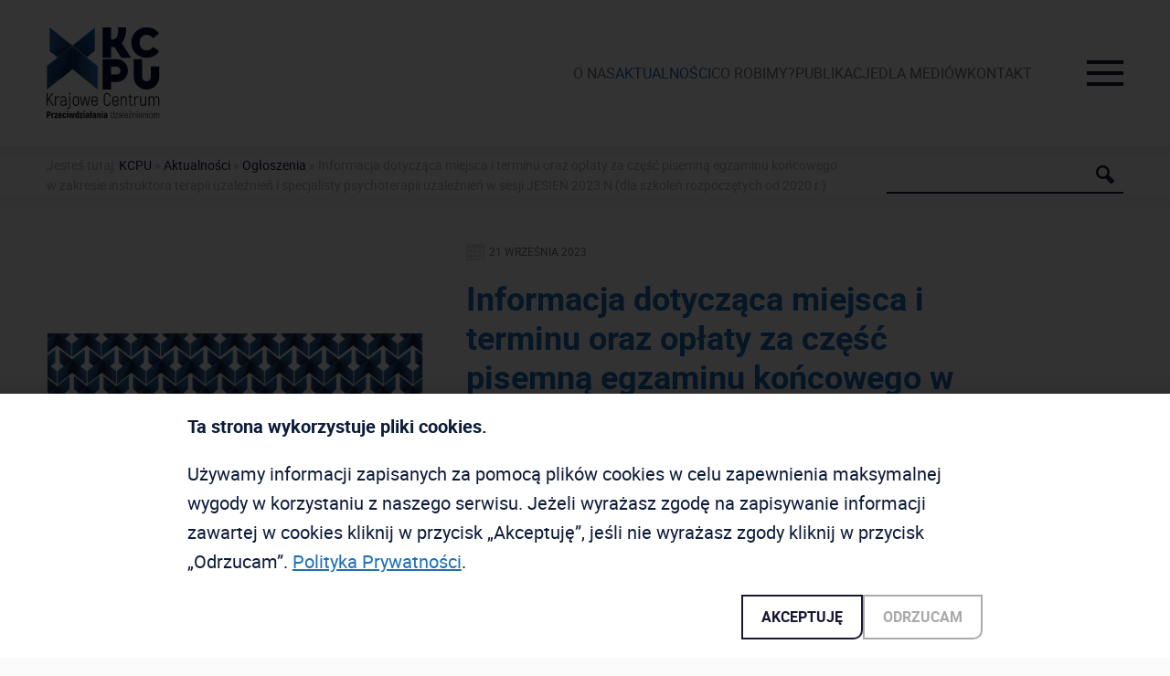

--- FILE ---
content_type: text/html; charset=UTF-8
request_url: https://kcpu.gov.pl/informacja-dotyczaca-miejsca-i-terminu-oraz-oplaty-za-czesc-pisemna-egzaminu-koncowego-w-zakresie-instruktora-terapii-uzaleznien-i-specjalisty-psychoterapii-uzaleznien-w-sesji-jesien-2023-n-dla-szkol/
body_size: 84924
content:
<!DOCTYPE html>

<html lang="pl-PL">

<head>

<!-- Default -->
<meta charset="UTF-8">
<meta name="viewport" content="width=device-width, initial-scale=1">
<meta name="creator" content="flowtar.com">

<!-- System head -->

<!-- Optymalizacja wyszukiwarek według Rank Math - https://rankmath.com/ -->
<title>Informacja dotycząca miejsca i terminu oraz opłaty za część pisemną egzaminu końcowego w zakresie instruktora terapii uzależnień i specjalisty psychoterapii uzależnień w sesji JESIEŃ 2023 N (dla szkoleń rozpoczętych od 2020 r.) - KCPU</title>
<meta name="robots" content="follow, index, max-snippet:-1, max-video-preview:-1, max-image-preview:large"/>
<link rel="canonical" href="https://kcpu.gov.pl/informacja-dotyczaca-miejsca-i-terminu-oraz-oplaty-za-czesc-pisemna-egzaminu-koncowego-w-zakresie-instruktora-terapii-uzaleznien-i-specjalisty-psychoterapii-uzaleznien-w-sesji-jesien-2023-n-dla-szkol/" />
<meta property="og:locale" content="pl_PL" />
<meta property="og:type" content="article" />
<meta property="og:title" content="Informacja dotycząca miejsca i terminu oraz opłaty za część pisemną egzaminu końcowego w zakresie instruktora terapii uzależnień i specjalisty psychoterapii uzależnień w sesji JESIEŃ 2023 N (dla szkoleń rozpoczętych od 2020 r.) - KCPU" />
<meta property="og:url" content="https://kcpu.gov.pl/informacja-dotyczaca-miejsca-i-terminu-oraz-oplaty-za-czesc-pisemna-egzaminu-koncowego-w-zakresie-instruktora-terapii-uzaleznien-i-specjalisty-psychoterapii-uzaleznien-w-sesji-jesien-2023-n-dla-szkol/" />
<meta property="og:site_name" content="KCPU" />
<meta property="article:section" content="Ogłoszenia" />
<meta property="og:updated_time" content="2023-09-21T13:08:19+02:00" />
<meta property="article:published_time" content="2023-09-21T13:08:18+02:00" />
<meta property="article:modified_time" content="2023-09-21T13:08:19+02:00" />
<meta name="twitter:card" content="summary_large_image" />
<meta name="twitter:title" content="Informacja dotycząca miejsca i terminu oraz opłaty za część pisemną egzaminu końcowego w zakresie instruktora terapii uzależnień i specjalisty psychoterapii uzależnień w sesji JESIEŃ 2023 N (dla szkoleń rozpoczętych od 2020 r.) - KCPU" />
<meta name="twitter:label1" content="Napisane przez" />
<meta name="twitter:data1" content="Paweł Łupina" />
<meta name="twitter:label2" content="Czas czytania" />
<meta name="twitter:data2" content="Mniej niż minuta" />
<script type="application/ld+json" class="rank-math-schema">{"@context":"https://schema.org","@graph":[{"@type":"Organization","@id":"https://kcpu.gov.pl/#organization","name":"KCPU","url":"https://kcpu.gov.pl"},{"@type":"WebSite","@id":"https://kcpu.gov.pl/#website","url":"https://kcpu.gov.pl","name":"KCPU","publisher":{"@id":"https://kcpu.gov.pl/#organization"},"inLanguage":"pl-PL"},{"@type":"BreadcrumbList","@id":"https://kcpu.gov.pl/informacja-dotyczaca-miejsca-i-terminu-oraz-oplaty-za-czesc-pisemna-egzaminu-koncowego-w-zakresie-instruktora-terapii-uzaleznien-i-specjalisty-psychoterapii-uzaleznien-w-sesji-jesien-2023-n-dla-szkol/#breadcrumb","itemListElement":[{"@type":"ListItem","position":"1","item":{"@id":"https://kcpu.gov.pl","name":"KCPU"}},{"@type":"ListItem","position":"2","item":{"@id":"https://kcpu.gov.pl/aktualnosci/","name":"Aktualno\u015bci"}},{"@type":"ListItem","position":"3","item":{"@id":"https://kcpu.gov.pl/kategoria/ogloszenia/","name":"Og\u0142oszenia"}},{"@type":"ListItem","position":"4","item":{"@id":"https://kcpu.gov.pl/informacja-dotyczaca-miejsca-i-terminu-oraz-oplaty-za-czesc-pisemna-egzaminu-koncowego-w-zakresie-instruktora-terapii-uzaleznien-i-specjalisty-psychoterapii-uzaleznien-w-sesji-jesien-2023-n-dla-szkol/","name":"Informacja dotycz\u0105ca miejsca i terminu oraz op\u0142aty za cz\u0119\u015b\u0107 pisemn\u0105 egzaminu ko\u0144cowego w zakresie instruktora terapii uzale\u017cnie\u0144 i specjalisty psychoterapii uzale\u017cnie\u0144 w sesji JESIE\u0143 2023 N (dla szkole\u0144 rozpocz\u0119tych od 2020 r.)"}}]},{"@type":"WebPage","@id":"https://kcpu.gov.pl/informacja-dotyczaca-miejsca-i-terminu-oraz-oplaty-za-czesc-pisemna-egzaminu-koncowego-w-zakresie-instruktora-terapii-uzaleznien-i-specjalisty-psychoterapii-uzaleznien-w-sesji-jesien-2023-n-dla-szkol/#webpage","url":"https://kcpu.gov.pl/informacja-dotyczaca-miejsca-i-terminu-oraz-oplaty-za-czesc-pisemna-egzaminu-koncowego-w-zakresie-instruktora-terapii-uzaleznien-i-specjalisty-psychoterapii-uzaleznien-w-sesji-jesien-2023-n-dla-szkol/","name":"Informacja dotycz\u0105ca miejsca i terminu oraz op\u0142aty za cz\u0119\u015b\u0107 pisemn\u0105 egzaminu ko\u0144cowego w zakresie instruktora terapii uzale\u017cnie\u0144 i specjalisty psychoterapii uzale\u017cnie\u0144 w sesji JESIE\u0143 2023 N (dla szkole\u0144 rozpocz\u0119tych od 2020 r.) - KCPU","datePublished":"2023-09-21T13:08:18+02:00","dateModified":"2023-09-21T13:08:19+02:00","isPartOf":{"@id":"https://kcpu.gov.pl/#website"},"inLanguage":"pl-PL","breadcrumb":{"@id":"https://kcpu.gov.pl/informacja-dotyczaca-miejsca-i-terminu-oraz-oplaty-za-czesc-pisemna-egzaminu-koncowego-w-zakresie-instruktora-terapii-uzaleznien-i-specjalisty-psychoterapii-uzaleznien-w-sesji-jesien-2023-n-dla-szkol/#breadcrumb"}},{"@type":"Person","@id":"https://kcpu.gov.pl/author/pawel/","name":"Pawe\u0142 \u0141upina","url":"https://kcpu.gov.pl/author/pawel/","image":{"@type":"ImageObject","@id":"https://secure.gravatar.com/avatar/e27015ccfb879a20c1d8cf3d84bcab9441ba81916a0f4577c4e43e37eebad9a6?s=96&amp;d=mm&amp;r=g","url":"https://secure.gravatar.com/avatar/e27015ccfb879a20c1d8cf3d84bcab9441ba81916a0f4577c4e43e37eebad9a6?s=96&amp;d=mm&amp;r=g","caption":"Pawe\u0142 \u0141upina","inLanguage":"pl-PL"},"worksFor":{"@id":"https://kcpu.gov.pl/#organization"}},{"@type":"BlogPosting","headline":"Informacja dotycz\u0105ca miejsca i terminu oraz op\u0142aty za cz\u0119\u015b\u0107 pisemn\u0105 egzaminu ko\u0144cowego w zakresie","datePublished":"2023-09-21T13:08:18+02:00","dateModified":"2023-09-21T13:08:19+02:00","articleSection":"Og\u0142oszenia","author":{"@id":"https://kcpu.gov.pl/author/pawel/","name":"Pawe\u0142 \u0141upina"},"publisher":{"@id":"https://kcpu.gov.pl/#organization"},"name":"Informacja dotycz\u0105ca miejsca i terminu oraz op\u0142aty za cz\u0119\u015b\u0107 pisemn\u0105 egzaminu ko\u0144cowego w zakresie","@id":"https://kcpu.gov.pl/informacja-dotyczaca-miejsca-i-terminu-oraz-oplaty-za-czesc-pisemna-egzaminu-koncowego-w-zakresie-instruktora-terapii-uzaleznien-i-specjalisty-psychoterapii-uzaleznien-w-sesji-jesien-2023-n-dla-szkol/#richSnippet","isPartOf":{"@id":"https://kcpu.gov.pl/informacja-dotyczaca-miejsca-i-terminu-oraz-oplaty-za-czesc-pisemna-egzaminu-koncowego-w-zakresie-instruktora-terapii-uzaleznien-i-specjalisty-psychoterapii-uzaleznien-w-sesji-jesien-2023-n-dla-szkol/#webpage"},"inLanguage":"pl-PL","mainEntityOfPage":{"@id":"https://kcpu.gov.pl/informacja-dotyczaca-miejsca-i-terminu-oraz-oplaty-za-czesc-pisemna-egzaminu-koncowego-w-zakresie-instruktora-terapii-uzaleznien-i-specjalisty-psychoterapii-uzaleznien-w-sesji-jesien-2023-n-dla-szkol/#webpage"}}]}</script>
<!-- /Wtyczka Rank Math WordPress SEO -->

<link rel='dns-prefetch' href='//ajax.googleapis.com' />
<link rel="alternate" type="application/rss+xml" title="KCPU &raquo; Informacja dotycząca miejsca i terminu oraz opłaty za część pisemną egzaminu końcowego w zakresie instruktora terapii uzależnień i specjalisty psychoterapii uzależnień w sesji JESIEŃ 2023 N (dla szkoleń rozpoczętych od 2020 r.) Kanał z komentarzami" href="https://kcpu.gov.pl/informacja-dotyczaca-miejsca-i-terminu-oraz-oplaty-za-czesc-pisemna-egzaminu-koncowego-w-zakresie-instruktora-terapii-uzaleznien-i-specjalisty-psychoterapii-uzaleznien-w-sesji-jesien-2023-n-dla-szkol/feed/" />
<link rel="alternate" title="oEmbed (JSON)" type="application/json+oembed" href="https://kcpu.gov.pl/wp-json/oembed/1.0/embed?url=https%3A%2F%2Fkcpu.gov.pl%[base64]%2F" />
<link rel="alternate" title="oEmbed (XML)" type="text/xml+oembed" href="https://kcpu.gov.pl/wp-json/oembed/1.0/embed?url=https%3A%2F%2Fkcpu.gov.pl%[base64]%2F&#038;format=xml" />
<style id='wp-img-auto-sizes-contain-inline-css' type='text/css'>
img:is([sizes=auto i],[sizes^="auto," i]){contain-intrinsic-size:3000px 1500px}
/*# sourceURL=wp-img-auto-sizes-contain-inline-css */
</style>
<style id='classic-theme-styles-inline-css' type='text/css'>
/*! This file is auto-generated */
.wp-block-button__link{color:#fff;background-color:#32373c;border-radius:9999px;box-shadow:none;text-decoration:none;padding:calc(.667em + 2px) calc(1.333em + 2px);font-size:1.125em}.wp-block-file__button{background:#32373c;color:#fff;text-decoration:none}
/*# sourceURL=/wp-includes/css/classic-themes.min.css */
</style>
<link rel='stylesheet' id='eeb-css-frontend-css' href='https://kcpu.gov.pl/wp-content/plugins/email-encoder-bundle/assets/css/style.css?ver=54d4eedc552c499c4a8d6b89c23d3df1' type='text/css' media='all' />
<link rel='stylesheet' id='style-css' href='https://kcpu.gov.pl/wp-content/themes/kcpu/style.css?ver=1757594005' type='text/css' media='all' />
<script type="text/javascript" src="https://ajax.googleapis.com/ajax/libs/jquery/3.1.1/jquery.min.js?ver=3.1.1" id="jquery-js"></script>
<script type="text/javascript" src="https://kcpu.gov.pl/wp-content/plugins/email-encoder-bundle/assets/js/custom.js?ver=2c542c9989f589cd5318f5cef6a9ecd7" id="eeb-js-frontend-js"></script>
<link rel="https://api.w.org/" href="https://kcpu.gov.pl/wp-json/" /><link rel="alternate" title="JSON" type="application/json" href="https://kcpu.gov.pl/wp-json/wp/v2/posts/5444" />
<!-- Links -->
<link rel="icon" type="image/png" href="/favicon-32x32.png?v=1" sizes="32x32" />
<link rel="icon" type="image/png" href="/favicon-16x16.png?v=1" sizes="16x16" />

<style id='global-styles-inline-css' type='text/css'>
:root{--wp--preset--aspect-ratio--square: 1;--wp--preset--aspect-ratio--4-3: 4/3;--wp--preset--aspect-ratio--3-4: 3/4;--wp--preset--aspect-ratio--3-2: 3/2;--wp--preset--aspect-ratio--2-3: 2/3;--wp--preset--aspect-ratio--16-9: 16/9;--wp--preset--aspect-ratio--9-16: 9/16;--wp--preset--color--black: #000000;--wp--preset--color--cyan-bluish-gray: #abb8c3;--wp--preset--color--white: #ffffff;--wp--preset--color--pale-pink: #f78da7;--wp--preset--color--vivid-red: #cf2e2e;--wp--preset--color--luminous-vivid-orange: #ff6900;--wp--preset--color--luminous-vivid-amber: #fcb900;--wp--preset--color--light-green-cyan: #7bdcb5;--wp--preset--color--vivid-green-cyan: #00d084;--wp--preset--color--pale-cyan-blue: #8ed1fc;--wp--preset--color--vivid-cyan-blue: #0693e3;--wp--preset--color--vivid-purple: #9b51e0;--wp--preset--gradient--vivid-cyan-blue-to-vivid-purple: linear-gradient(135deg,rgb(6,147,227) 0%,rgb(155,81,224) 100%);--wp--preset--gradient--light-green-cyan-to-vivid-green-cyan: linear-gradient(135deg,rgb(122,220,180) 0%,rgb(0,208,130) 100%);--wp--preset--gradient--luminous-vivid-amber-to-luminous-vivid-orange: linear-gradient(135deg,rgb(252,185,0) 0%,rgb(255,105,0) 100%);--wp--preset--gradient--luminous-vivid-orange-to-vivid-red: linear-gradient(135deg,rgb(255,105,0) 0%,rgb(207,46,46) 100%);--wp--preset--gradient--very-light-gray-to-cyan-bluish-gray: linear-gradient(135deg,rgb(238,238,238) 0%,rgb(169,184,195) 100%);--wp--preset--gradient--cool-to-warm-spectrum: linear-gradient(135deg,rgb(74,234,220) 0%,rgb(151,120,209) 20%,rgb(207,42,186) 40%,rgb(238,44,130) 60%,rgb(251,105,98) 80%,rgb(254,248,76) 100%);--wp--preset--gradient--blush-light-purple: linear-gradient(135deg,rgb(255,206,236) 0%,rgb(152,150,240) 100%);--wp--preset--gradient--blush-bordeaux: linear-gradient(135deg,rgb(254,205,165) 0%,rgb(254,45,45) 50%,rgb(107,0,62) 100%);--wp--preset--gradient--luminous-dusk: linear-gradient(135deg,rgb(255,203,112) 0%,rgb(199,81,192) 50%,rgb(65,88,208) 100%);--wp--preset--gradient--pale-ocean: linear-gradient(135deg,rgb(255,245,203) 0%,rgb(182,227,212) 50%,rgb(51,167,181) 100%);--wp--preset--gradient--electric-grass: linear-gradient(135deg,rgb(202,248,128) 0%,rgb(113,206,126) 100%);--wp--preset--gradient--midnight: linear-gradient(135deg,rgb(2,3,129) 0%,rgb(40,116,252) 100%);--wp--preset--font-size--small: 13px;--wp--preset--font-size--medium: 20px;--wp--preset--font-size--large: 36px;--wp--preset--font-size--x-large: 42px;--wp--preset--spacing--20: 0.44rem;--wp--preset--spacing--30: 0.67rem;--wp--preset--spacing--40: 1rem;--wp--preset--spacing--50: 1.5rem;--wp--preset--spacing--60: 2.25rem;--wp--preset--spacing--70: 3.38rem;--wp--preset--spacing--80: 5.06rem;--wp--preset--shadow--natural: 6px 6px 9px rgba(0, 0, 0, 0.2);--wp--preset--shadow--deep: 12px 12px 50px rgba(0, 0, 0, 0.4);--wp--preset--shadow--sharp: 6px 6px 0px rgba(0, 0, 0, 0.2);--wp--preset--shadow--outlined: 6px 6px 0px -3px rgb(255, 255, 255), 6px 6px rgb(0, 0, 0);--wp--preset--shadow--crisp: 6px 6px 0px rgb(0, 0, 0);}:where(.is-layout-flex){gap: 0.5em;}:where(.is-layout-grid){gap: 0.5em;}body .is-layout-flex{display: flex;}.is-layout-flex{flex-wrap: wrap;align-items: center;}.is-layout-flex > :is(*, div){margin: 0;}body .is-layout-grid{display: grid;}.is-layout-grid > :is(*, div){margin: 0;}:where(.wp-block-columns.is-layout-flex){gap: 2em;}:where(.wp-block-columns.is-layout-grid){gap: 2em;}:where(.wp-block-post-template.is-layout-flex){gap: 1.25em;}:where(.wp-block-post-template.is-layout-grid){gap: 1.25em;}.has-black-color{color: var(--wp--preset--color--black) !important;}.has-cyan-bluish-gray-color{color: var(--wp--preset--color--cyan-bluish-gray) !important;}.has-white-color{color: var(--wp--preset--color--white) !important;}.has-pale-pink-color{color: var(--wp--preset--color--pale-pink) !important;}.has-vivid-red-color{color: var(--wp--preset--color--vivid-red) !important;}.has-luminous-vivid-orange-color{color: var(--wp--preset--color--luminous-vivid-orange) !important;}.has-luminous-vivid-amber-color{color: var(--wp--preset--color--luminous-vivid-amber) !important;}.has-light-green-cyan-color{color: var(--wp--preset--color--light-green-cyan) !important;}.has-vivid-green-cyan-color{color: var(--wp--preset--color--vivid-green-cyan) !important;}.has-pale-cyan-blue-color{color: var(--wp--preset--color--pale-cyan-blue) !important;}.has-vivid-cyan-blue-color{color: var(--wp--preset--color--vivid-cyan-blue) !important;}.has-vivid-purple-color{color: var(--wp--preset--color--vivid-purple) !important;}.has-black-background-color{background-color: var(--wp--preset--color--black) !important;}.has-cyan-bluish-gray-background-color{background-color: var(--wp--preset--color--cyan-bluish-gray) !important;}.has-white-background-color{background-color: var(--wp--preset--color--white) !important;}.has-pale-pink-background-color{background-color: var(--wp--preset--color--pale-pink) !important;}.has-vivid-red-background-color{background-color: var(--wp--preset--color--vivid-red) !important;}.has-luminous-vivid-orange-background-color{background-color: var(--wp--preset--color--luminous-vivid-orange) !important;}.has-luminous-vivid-amber-background-color{background-color: var(--wp--preset--color--luminous-vivid-amber) !important;}.has-light-green-cyan-background-color{background-color: var(--wp--preset--color--light-green-cyan) !important;}.has-vivid-green-cyan-background-color{background-color: var(--wp--preset--color--vivid-green-cyan) !important;}.has-pale-cyan-blue-background-color{background-color: var(--wp--preset--color--pale-cyan-blue) !important;}.has-vivid-cyan-blue-background-color{background-color: var(--wp--preset--color--vivid-cyan-blue) !important;}.has-vivid-purple-background-color{background-color: var(--wp--preset--color--vivid-purple) !important;}.has-black-border-color{border-color: var(--wp--preset--color--black) !important;}.has-cyan-bluish-gray-border-color{border-color: var(--wp--preset--color--cyan-bluish-gray) !important;}.has-white-border-color{border-color: var(--wp--preset--color--white) !important;}.has-pale-pink-border-color{border-color: var(--wp--preset--color--pale-pink) !important;}.has-vivid-red-border-color{border-color: var(--wp--preset--color--vivid-red) !important;}.has-luminous-vivid-orange-border-color{border-color: var(--wp--preset--color--luminous-vivid-orange) !important;}.has-luminous-vivid-amber-border-color{border-color: var(--wp--preset--color--luminous-vivid-amber) !important;}.has-light-green-cyan-border-color{border-color: var(--wp--preset--color--light-green-cyan) !important;}.has-vivid-green-cyan-border-color{border-color: var(--wp--preset--color--vivid-green-cyan) !important;}.has-pale-cyan-blue-border-color{border-color: var(--wp--preset--color--pale-cyan-blue) !important;}.has-vivid-cyan-blue-border-color{border-color: var(--wp--preset--color--vivid-cyan-blue) !important;}.has-vivid-purple-border-color{border-color: var(--wp--preset--color--vivid-purple) !important;}.has-vivid-cyan-blue-to-vivid-purple-gradient-background{background: var(--wp--preset--gradient--vivid-cyan-blue-to-vivid-purple) !important;}.has-light-green-cyan-to-vivid-green-cyan-gradient-background{background: var(--wp--preset--gradient--light-green-cyan-to-vivid-green-cyan) !important;}.has-luminous-vivid-amber-to-luminous-vivid-orange-gradient-background{background: var(--wp--preset--gradient--luminous-vivid-amber-to-luminous-vivid-orange) !important;}.has-luminous-vivid-orange-to-vivid-red-gradient-background{background: var(--wp--preset--gradient--luminous-vivid-orange-to-vivid-red) !important;}.has-very-light-gray-to-cyan-bluish-gray-gradient-background{background: var(--wp--preset--gradient--very-light-gray-to-cyan-bluish-gray) !important;}.has-cool-to-warm-spectrum-gradient-background{background: var(--wp--preset--gradient--cool-to-warm-spectrum) !important;}.has-blush-light-purple-gradient-background{background: var(--wp--preset--gradient--blush-light-purple) !important;}.has-blush-bordeaux-gradient-background{background: var(--wp--preset--gradient--blush-bordeaux) !important;}.has-luminous-dusk-gradient-background{background: var(--wp--preset--gradient--luminous-dusk) !important;}.has-pale-ocean-gradient-background{background: var(--wp--preset--gradient--pale-ocean) !important;}.has-electric-grass-gradient-background{background: var(--wp--preset--gradient--electric-grass) !important;}.has-midnight-gradient-background{background: var(--wp--preset--gradient--midnight) !important;}.has-small-font-size{font-size: var(--wp--preset--font-size--small) !important;}.has-medium-font-size{font-size: var(--wp--preset--font-size--medium) !important;}.has-large-font-size{font-size: var(--wp--preset--font-size--large) !important;}.has-x-large-font-size{font-size: var(--wp--preset--font-size--x-large) !important;}
/*# sourceURL=global-styles-inline-css */
</style>
</head>

<body vocab="http://schema.org/" id="grid">

<!-- Header -->
<header class="theme-header header v1" id="theme-header-header-1">
	<div class="style margin v1">

		<!-- Logo -->
		<a class="theme-header logo v1" href="/">
			<svg viewBox="0 0 911 735" xmlns="http://www.w3.org/2000/svg" xmlns:xlink="http://www.w3.org/1999/xlink" xml:space="preserve" style="fill-rule:evenodd;clip-rule:evenodd;stroke-linejoin:round;stroke-miterlimit:2"><g transform="matrix(.9912 0 0 .9906 0 -.224)"><path style="fill:none" d="M0 .226h918.168v740.987H0z"/><clipPath id="a"><path d="M0 .226h918.168v740.987H0z"/></clipPath><g clip-path="url(#a)"><path d="m0 .625-1.734 2.358v9.468h-2.15v-24.277h2.15V-.242L.243-3.086l6.208-8.74h2.67L1.387-1.248l8.705 13.699H7.526L0 .625Z" style="fill:#231f20;fill-rule:nonzero" transform="matrix(4.20283 0 0 4.20618 16.486 584.22)"/><path d="M0-18.243v2.22c-.694-.255-1.457-.382-2.289-.382-1.318 0-2.364.498-3.139 1.491-.775.995-1.161 2.347-1.161 4.058V.173h-2.047v-18.208h1.7l.347 2.289v.035c.485-.855 1.127-1.52 1.924-1.994.798-.474 1.74-.711 2.827-.711.763 0 1.375.058 1.838.173" style="fill:#231f20;fill-rule:nonzero" transform="matrix(4.20283 0 0 4.20618 103.65 635.868)"/><path d="M0 12.936c.682-.694 1.023-1.641 1.023-2.844V6.867h-3.676c-1.341 0-2.358.306-3.052.919s-1.041 1.497-1.041 2.653.359 2.035 1.076 2.636c.716.601 1.687.901 2.913.901 1.156 0 2.075-.346 2.757-1.04M1.578-1.422c.994 1.087 1.491 2.555 1.491 4.404v12.59H1.301l-.174-1.734c-1.018 1.434-2.416 2.15-4.196 2.15-1.712 0-3.099-.497-4.162-1.491-1.064-.994-1.595-2.359-1.595-4.093 0-1.757.543-3.104 1.63-4.04 1.086-.937 2.623-1.405 4.612-1.405h3.607V3.017C1.023 1.676.716.659.104-.035c-.613-.693-1.509-1.04-2.688-1.04-1.04 0-1.89.283-2.549.849-.659.567-1.023 1.348-1.092 2.341h-2.047c.07-1.572.625-2.826 1.665-3.763 1.041-.936 2.405-1.404 4.093-1.404 1.734 0 3.098.543 4.092 1.63" style="fill:#231f20;fill-rule:nonzero" transform="matrix(4.20283 0 0 4.20618 147.451 571.097)"/><path d="M0-25.768c-.301-.3-.451-.705-.451-1.214 0-.508.15-.913.451-1.214.3-.3.705-.451 1.214-.451.508 0 .913.151 1.214.451.3.301.451.706.451 1.214 0 .509-.151.914-.451 1.214-.301.301-.706.451-1.214.451-.509 0-.914-.15-1.214-.451M-3.607.902C-2.22.879-1.243.509-.676-.208-.11-.925.173-2 .173-3.433v-18.555H2.22v18.555c0 1.988-.481 3.531-1.44 4.63-.959 1.098-2.422 1.659-4.387 1.682V.902Z" style="fill:#231f20;fill-rule:nonzero" transform="matrix(4.20283 0 0 4.20618 182.215 652.495)"/><path d="M0 12.762c.694-.751 1.04-1.902 1.04-3.451V3.45C1.04 1.901.694.751 0-.001c-.694-.751-1.677-1.127-2.948-1.127-1.272 0-2.254.376-2.948 1.127-.693.752-1.04 1.902-1.04 3.451v5.861c0 1.549.347 2.7 1.04 3.451.694.752 1.676 1.127 2.948 1.127 1.271 0 2.254-.375 2.948-1.127m-7.37 1.422c-1.098-1.145-1.647-2.769-1.647-4.873V3.45c0-2.104.549-3.728 1.647-4.873 1.098-1.144 2.572-1.716 4.422-1.716 1.85 0 3.324.572 4.422 1.716C2.572-.278 3.121 1.346 3.121 3.45v5.861c0 2.104-.549 3.728-1.647 4.873-1.098 1.144-2.572 1.717-4.422 1.717-1.85 0-3.324-.573-4.422-1.717" style="fill:#231f20;fill-rule:nonzero" transform="matrix(4.20283 0 0 4.20618 249.557 571.463)"/><path d="M0-18.208-4.509 0h-2.254l-2.219-9.052a89.334 89.334 0 0 1-.763-3.434c-.255-1.248-.417-2.161-.486-2.739h-.069c-.07.578-.232 1.491-.486 2.739a93.284 93.284 0 0 1-.763 3.434L-13.769 0h-2.254l-4.508-18.208h2.15l2.254 9.919c.324 1.434.636 2.948.937 4.543l.242 1.179h.07c.462-2.473.901-4.612 1.318-6.416l2.184-8.878h2.22l2.185 8.878c.416 1.804.855 3.943 1.318 6.416h.069l.243-1.179c.3-1.595.612-3.109.936-4.543l2.255-9.919H0Z" style="fill:#231f20;fill-rule:nonzero" transform="matrix(4.20283 0 0 4.20618 354.795 636.596)"/><path d="M0-12.728c-.682.74-1.023 1.861-1.023 3.364v2.116h7.907v-2.116c0-1.503-.347-2.624-1.04-3.364-.694-.74-1.677-1.11-2.948-1.11-1.249 0-2.214.37-2.896 1.11m8.965 9.919C8.826-.89 8.225.578 7.162 1.595 6.098 2.613 4.63 3.121 2.757 3.121c-1.803 0-3.231-.566-4.283-1.699C-2.578.289-3.104-1.306-3.104-3.364v-6c0-2.057.538-3.653 1.613-4.786 1.075-1.133 2.525-1.699 4.352-1.699 1.85 0 3.324.566 4.422 1.699 1.098 1.133 1.647 2.729 1.647 4.786v4.023h-9.953v1.977C-1.023-1.861-.688-.74-.017 0c.67.74 1.618 1.11 2.844 1.11 1.271 0 2.236-.318 2.895-.954.659-.635 1.058-1.624 1.197-2.965h2.046Z" style="fill:#231f20;fill-rule:nonzero" transform="matrix(4.20283 0 0 4.20618 376.733 624.924)"/><path d="M0 21.26c-1.214-1.283-1.821-3.069-1.821-5.358V5.359c0-2.289.595-4.076 1.786-5.359 1.191-1.283 2.758-1.925 4.7-1.925 1.988 0 3.577.607 4.768 1.821 1.191 1.214 1.844 2.943 1.96 5.185H9.312c-.116-1.687-.572-2.953-1.37-3.798C7.144.44 6.052.018 4.665.018c-1.342 0-2.411.45-3.208 1.352C.659 2.272.26 3.602.26 5.359v10.543c0 1.757.41 3.086 1.231 3.988.821.902 1.925 1.353 3.312 1.353 2.798 0 4.37-1.688 4.717-5.064h2.081c-.185 2.22-.867 3.942-2.046 5.168-1.179 1.225-2.763 1.838-4.752 1.838-1.988 0-3.589-.642-4.803-1.925" style="fill:#231f20;fill-rule:nonzero" transform="matrix(4.20283 0 0 4.20618 471.04 540.826)"/><path d="M0-12.728c-.682.74-1.023 1.861-1.023 3.364v2.116h7.907v-2.116c0-1.503-.347-2.624-1.04-3.364-.694-.74-1.677-1.11-2.948-1.11-1.249 0-2.214.37-2.896 1.11m8.965 9.919C8.826-.89 8.225.578 7.162 1.595 6.098 2.613 4.63 3.121 2.757 3.121c-1.803 0-3.231-.566-4.283-1.699C-2.578.289-3.104-1.306-3.104-3.364v-6c0-2.057.538-3.653 1.613-4.786 1.075-1.133 2.525-1.699 4.352-1.699 1.85 0 3.324.566 4.422 1.699 1.098 1.133 1.647 2.729 1.647 4.786v4.023h-9.953v1.977C-1.023-1.861-.688-.74-.017 0c.67.74 1.618 1.11 2.844 1.11 1.271 0 2.237-.318 2.895-.954.659-.635 1.058-1.624 1.197-2.965h2.046Z" style="fill:#231f20;fill-rule:nonzero" transform="matrix(4.20283 0 0 4.20618 545.665 624.924)"/><path d="M0-15.26c.855 1.122 1.283 2.885 1.283 5.289V1.682H-.763V-9.659c0-1.849-.266-3.202-.798-4.058C-2.093-14.572-2.948-15-4.127-15c-1.272 0-2.289.503-3.052 1.509-.763 1.006-1.145 2.387-1.145 4.144V1.682h-2.046v-18.208h1.7l.346 2.254c.486-.855 1.122-1.514 1.908-1.976.786-.463 1.722-.694 2.809-.694 1.549 0 2.751.561 3.607 1.682" style="fill:#231f20;fill-rule:nonzero" transform="matrix(4.20283 0 0 4.20618 643.692 629.521)"/><path d="M0 18.693v1.942h-1.04c-1.665 0-2.943-.491-3.833-1.474-.89-.982-1.335-2.352-1.335-4.11V4.161h-2.774V2.254h2.774v-4.196h2.046v4.196h3.746v1.907h-3.746v10.89c0 2.428 1.041 3.642 3.122 3.642H0Z" style="fill:#231f20;fill-rule:nonzero" transform="matrix(4.20283 0 0 4.20618 698.207 550.53)"/><path d="M0-18.243v2.22c-.694-.255-1.457-.382-2.289-.382-1.318 0-2.364.498-3.139 1.491-.775.995-1.161 2.347-1.161 4.058V.173h-2.047v-18.208h1.7l.347 2.289v.035c.485-.855 1.127-1.52 1.924-1.994.798-.474 1.74-.711 2.827-.711.763 0 1.375.058 1.838.173" style="fill:#231f20;fill-rule:nonzero" transform="matrix(4.20283 0 0 4.20618 747.036 635.868)"/><path d="M0-18.624V-.416h-1.699l-.347-2.255c-.486.856-1.122 1.515-1.908 1.977C-4.74-.231-5.676 0-6.763 0c-1.549 0-2.752-.56-3.607-1.682-.855-1.121-1.283-2.884-1.283-5.289v-11.653h2.046v11.341c0 1.85.266 3.202.798 4.058.532.855 1.387 1.283 2.566 1.283 1.272 0 2.289-.503 3.052-1.509.763-1.006 1.145-2.387 1.145-4.144v-11.029H0Z" style="fill:#231f20;fill-rule:nonzero" transform="matrix(4.20283 0 0 4.20618 807.09 638.346)"/><path d="M0-15.086c.844 1.179 1.266 2.937 1.266 5.272V1.769H-.78v-11.41c0-1.85-.266-3.191-.798-4.023-.532-.832-1.307-1.249-2.324-1.249-1.248 0-2.254.503-3.017 1.509-.763 1.006-1.144 2.388-1.144 4.144V1.769h-2.047v-11.41c0-1.85-.277-3.191-.832-4.023-.555-.832-1.353-1.249-2.393-1.249-1.226 0-2.208.503-2.948 1.509-.74 1.006-1.11 2.388-1.11 4.144V1.769h-2.046v-18.208h1.699l.313 2.359c.462-.879 1.069-1.561 1.82-2.046.751-.486 1.659-.729 2.723-.729 1.04 0 1.936.29 2.688.867.751.578 1.312 1.457 1.682 2.636.439-1.086 1.08-1.942 1.925-2.566.843-.625 1.89-.937 3.138-.937 1.457 0 2.607.59 3.451 1.769" style="fill:#231f20;fill-rule:nonzero" transform="matrix(4.20283 0 0 4.20618 908.025 629.155)"/><path d="M0-1.32c.269-.318.403-.782.403-1.394 0-.623-.134-1.094-.403-1.412-.269-.317-.666-.476-1.192-.476h-1.082v3.759h1.082c.526 0 .923-.159 1.192-.477m1.962-4.603c.746.771 1.119 1.84 1.119 3.209 0 1.37-.373 2.436-1.119 3.2-.746.764-1.785 1.146-3.117 1.146h-1.119v4.126h-2.604V-7.078h3.723c1.332 0 2.371.385 3.117 1.155" style="fill:#231f20;fill-rule:nonzero" transform="matrix(4.20283 0 0 4.20618 20.484 712.396)"/><path d="M0-9.517v2.384a2.745 2.745 0 0 0-1.174-.257c-.538 0-.953.156-1.247.468-.293.311-.44.779-.44 1.402V.22h-2.493v-9.719h1.65l.202 1.119a2.66 2.66 0 0 1 1.008-1.009c.416-.232.892-.348 1.43-.348.453 0 .807.073 1.064.22" style="fill:#231f20;fill-rule:nonzero" transform="matrix(4.20283 0 0 4.20618 61.253 735.694)"/><path d="M0 6.675 3.264.77H.385v-2.292h6.07V0L3.246 5.905h3.392v2.292H0V6.675Z" style="fill:#231f20;fill-rule:nonzero" transform="matrix(4.20283 0 0 4.20618 62.023 702.14)"/><path d="M0-4.877c-.171.226-.257.584-.257 1.073v.513h2.109v-.513c0-.489-.089-.847-.266-1.073-.177-.226-.449-.339-.816-.339-.342 0-.599.113-.77.339M4.364-.669C4.266.383 3.9 1.199 3.264 1.779c-.636.581-1.485.871-2.549.871-1.088 0-1.941-.339-2.558-1.017-.617-.679-.926-1.617-.926-2.815v-2.586c0-1.185.309-2.108.926-2.769.617-.66 1.482-.99 2.595-.99 1.124 0 2.001.33 2.631.99.63.661.945 1.584.945 2.769v2.183H-.257v.403C-.257-.216.079.267.752.267c.342 0 .587-.067.733-.202.147-.135.263-.379.349-.734h2.53Z" style="fill:#231f20;fill-rule:nonzero" transform="matrix(4.20283 0 0 4.20618 104.564 726.394)"/><path d="M0 8.251c-.611-.642-.917-1.537-.917-2.686V2.667C-.917 1.53-.611.641 0-.001c.611-.641 1.461-.962 2.549-.962 1.137 0 2.008.314 2.613.944.605.63.926 1.525.963 2.686H3.612c-.036-.831-.373-1.247-1.008-1.247-.66 0-.99.416-.99 1.247v2.898c0 .415.085.73.256.944.171.214.416.321.734.321.623 0 .965-.422 1.027-1.265h2.512c-.025 1.149-.355 2.044-.99 2.686-.636.642-1.504.963-2.604.963-1.088 0-1.938-.321-2.549-.963" style="fill:#231f20;fill-rule:nonzero" transform="matrix(4.20283 0 0 4.20618 132.078 698.789)"/><path d="M351.297 199.287h2.512v9.719h-2.512v-9.719Zm.275-1.825a1.348 1.348 0 0 1-.385-.981c0-.391.128-.718.385-.981.256-.263.587-.394.99-.394.391 0 .718.131.981.394s.394.59.394.981c0 .367-.134.688-.403.963a1.31 1.31 0 0 1-.972.412c-.403 0-.734-.131-.99-.394" style="fill:#231f20;fill-rule:nonzero" transform="matrix(4.20283 0 0 4.20618 -1313.536 -142.497)"/><path d="M0-9.719-2.219 0h-2.695l-.477-2.164c-.342-1.577-.563-3.038-.66-4.383h-.11c-.098 1.345-.318 2.806-.66 4.383L-7.298 0h-2.696l-2.219-9.719h2.586l.513 3.392c.025.123.043.239.055.349l.037.33c.232 1.479.361 2.463.385 2.952h.11c.074-.587.245-1.717.514-3.392l.586-3.448h2.641l.587 3.448c.269 1.675.44 2.805.513 3.392h.11c.025-.489.153-1.473.385-2.952l.037-.33c.012-.11.03-.226.055-.349l.513-3.392H0Z" style="fill:#231f20;fill-rule:nonzero" transform="matrix(4.20283 0 0 4.20618 228.644 736.619)"/><path d="M0 .788c0-.954-.367-1.43-1.1-1.43-.318 0-.56.119-.725.357-.165.239-.247.596-.247 1.073v2.531c0 .476.082.837.247 1.081.165.245.407.367.725.367.354 0 .626-.122.816-.367.189-.244.284-.605.284-1.081V.788Zm2.439-7.151V6.949H.733l-.11-.862c-.269.306-.589.56-.962.761a2.347 2.347 0 0 1-1.128.303c-.954 0-1.718-.351-2.292-1.054-.575-.703-.862-1.629-.862-2.778V.788c0-.758.131-1.424.394-1.999.263-.574.633-1.02 1.11-1.338.476-.318 1.027-.477 1.65-.477.526 0 1.015.177 1.467.532v-3.869h2.439Z" style="fill:#231f20;fill-rule:nonzero" transform="matrix(4.20283 0 0 4.20618 250.993 707.466)"/><path d="M0 6.675 3.264.77H.385v-2.292h6.07V0L3.246 5.905h3.392v2.292H0V6.675Z" style="fill:#231f20;fill-rule:nonzero" transform="matrix(4.20283 0 0 4.20618 265.328 702.14)"/><path d="M383.423 199.287h2.512v9.719h-2.512v-9.719Zm.275-1.825a1.352 1.352 0 0 1-.385-.981c0-.391.129-.718.385-.981.257-.263.587-.394.991-.394.391 0 .718.131.981.394.262.263.394.59.394.981 0 .367-.135.688-.404.963a1.31 1.31 0 0 1-.971.412c-.404 0-.734-.131-.991-.394" style="fill:#231f20;fill-rule:nonzero" transform="matrix(4.20283 0 0 4.20618 -1313.536 -142.497)"/><path d="M0 2.036h-.844c-.379 0-.678.089-.898.266-.22.177-.33.437-.33.779 0 .269.076.489.229.66.153.172.394.257.724.257.343 0 .615-.107.816-.321.202-.214.303-.504.303-.871v-.77Zm1.705-5.18c.538.63.807 1.574.807 2.833v6.179H.532l-.147-.916a2.129 2.129 0 0 1-.798.852c-.348.214-.785.321-1.311.321-.88 0-1.583-.284-2.108-.853-.526-.568-.789-1.298-.789-2.191 0-1.002.339-1.76 1.018-2.274.678-.513 1.58-.77 2.705-.77H0v-.348c0-.465-.064-.81-.193-1.036-.128-.226-.351-.339-.669-.339-.245 0-.458.07-.642.21-.183.141-.293.358-.33.651h-2.512c.049-1.026.382-1.827 1-2.402.617-.574 1.457-.862 2.521-.862 1.149 0 1.992.315 2.53.945" style="fill:#231f20;fill-rule:nonzero" transform="matrix(4.20283 0 0 4.20618 333.533 711.933)"/><path d="m0-1.302-1.137.385v6.913h-2.494V-.092l-1.155.385v-1.888l1.155-.385v-5.318h2.494v4.492L0-3.191v1.889Z" style="fill:#231f20;fill-rule:nonzero" transform="matrix(4.20283 0 0 4.20618 368.906 711.395)"/><path d="M0 2.036h-.844c-.379 0-.678.089-.898.266-.22.177-.33.437-.33.779 0 .269.076.489.229.66.153.172.394.257.724.257.343 0 .615-.107.816-.321.202-.214.303-.504.303-.871v-.77Zm1.705-5.18c.538.63.807 1.574.807 2.833v6.179H.532l-.147-.916a2.129 2.129 0 0 1-.798.852c-.348.214-.785.321-1.311.321-.88 0-1.583-.284-2.108-.853-.526-.568-.789-1.298-.789-2.191 0-1.002.339-1.76 1.018-2.274.678-.513 1.58-.77 2.705-.77H0v-.348c0-.465-.064-.81-.193-1.036-.128-.226-.351-.339-.669-.339-.245 0-.458.07-.642.21-.183.141-.293.358-.33.651h-2.512c.049-1.026.382-1.827.999-2.402.618-.574 1.458-.862 2.522-.862 1.149 0 1.992.315 2.53.945" style="fill:#231f20;fill-rule:nonzero" transform="matrix(4.20283 0 0 4.20618 390.948 711.933)"/><path d="M0-7.921c.501.678.752 1.672.752 2.98v5.959H-1.76v-5.959c0-.575-.077-.987-.23-1.238-.153-.25-.388-.376-.706-.376-.33 0-.586.122-.77.367-.183.245-.275.599-.275 1.063v6.143h-2.494V-8.7h1.651l.183.99c.501-.819 1.265-1.229 2.292-1.229.905 0 1.608.34 2.109 1.018" style="fill:#231f20;fill-rule:nonzero" transform="matrix(4.20283 0 0 4.20618 435.417 732.333)"/><path d="M418.63 199.287h2.512v9.719h-2.512v-9.719Zm.276-1.825a1.348 1.348 0 0 1-.386-.981c0-.391.129-.718.386-.981.256-.263.586-.394.99-.394.391 0 .718.131.981.394s.394.59.394.981c0 .367-.135.688-.403.963a1.31 1.31 0 0 1-.972.412c-.404 0-.734-.131-.99-.394" style="fill:#231f20;fill-rule:nonzero" transform="matrix(4.20283 0 0 4.20618 -1313.536 -142.497)"/><path d="M0 2.036h-.844c-.379 0-.678.089-.898.266-.22.177-.33.437-.33.779 0 .269.076.489.229.66.153.172.394.257.724.257.343 0 .615-.107.816-.321.202-.214.303-.504.303-.871v-.77Zm1.705-5.18c.538.63.807 1.574.807 2.833v6.179H.532l-.147-.916a2.129 2.129 0 0 1-.798.852c-.348.214-.785.321-1.311.321-.88 0-1.583-.284-2.108-.853-.526-.568-.789-1.298-.789-2.191 0-1.002.339-1.76 1.018-2.274.678-.513 1.58-.77 2.704-.77H0v-.348c0-.465-.064-.81-.193-1.036-.128-.226-.351-.339-.669-.339-.245 0-.458.07-.642.21-.183.141-.293.358-.33.651h-2.512c.049-1.026.382-1.827.999-2.402.618-.574 1.458-.862 2.522-.862 1.149 0 1.992.315 2.53.945" style="fill:#231f20;fill-rule:nonzero" transform="matrix(4.20283 0 0 4.20618 481.5 711.933)"/><path d="M0 10.965c-.636-.678-.954-1.641-.954-2.888v-9.095H.183v9.095c0 .941.211 1.644.633 2.109.422.464.999.696 1.733.696.733 0 1.311-.232 1.733-.696.421-.465.632-1.168.632-2.109v-9.095h1.137v9.095c0 1.247-.318 2.21-.953 2.888-.636.678-1.486 1.018-2.549 1.018-1.064 0-1.914-.34-2.549-1.018" style="fill:#231f20;fill-rule:nonzero" transform="matrix(4.20283 0 0 4.20618 522.655 686.91)"/><path d="M0 7.867 4.328.129H.202V-.88h5.427v.862L1.302 7.739h4.474v1.008H0v-.88Z" style="fill:#231f20;fill-rule:nonzero" transform="matrix(4.20283 0 0 4.20618 553.87 699.823)"/><path d="M0 6.839c.36-.367.541-.868.541-1.504V3.63h-1.944c-.709 0-1.247.162-1.613.486-.367.324-.551.792-.551 1.403s.19 1.076.569 1.393c.379.318.892.477 1.54.477.611 0 1.097-.183 1.458-.55M.834-.753c.526.575.789 1.351.789 2.329v6.657H.688l-.092-.917c-.538.758-1.278 1.137-2.219 1.137-.905 0-1.638-.263-2.2-.789-.563-.525-.844-1.247-.844-2.164 0-.929.287-1.641.862-2.136.575-.495 1.387-.743 2.439-.743H.541V1.595C.541.886.379.348.055-.019c-.324-.367-.798-.55-1.421-.55-.55 0-.999.15-1.348.449-.348.3-.541.712-.578 1.238h-1.081c.036-.831.33-1.495.88-1.99.55-.495 1.271-.742 2.164-.742.916 0 1.638.287 2.163.861" style="fill:#231f20;fill-rule:nonzero" transform="matrix(4.20283 0 0 4.20618 602.69 701.99)"/><path style="fill:#231f20" d="M460.035 195.106h1.082v13.258h-1.082z" transform="matrix(4.20283 0 0 4.20618 -1313.536 -139.796)"/><path d="M0-6.73c-.361.391-.541.984-.541 1.779v1.118H3.64v-1.118c0-.795-.183-1.388-.55-1.779-.367-.391-.887-.587-1.559-.587-.66 0-1.171.196-1.531.587m4.74 5.244C4.667-.471 4.349.305 3.787.843c-.563.538-1.339.807-2.329.807-.954 0-1.709-.299-2.265-.898s-.834-1.443-.834-2.531v-3.172c0-1.088.284-1.932.852-2.531.569-.599 1.336-.898 2.302-.898.978 0 1.757.299 2.338.898.58.599.871 1.443.871 2.531v2.127H-.541v1.045c0 .795.177 1.388.532 1.779.354.391.855.586 1.503.586.673 0 1.183-.167 1.532-.504.348-.336.559-.858.632-1.568H4.74Z" style="fill:#231f20;fill-rule:nonzero" transform="matrix(4.20283 0 0 4.20618 640.763 730.449)"/><path d="M0-10.122c-.159-.159-.238-.373-.238-.642s.079-.483.238-.642c.159-.158.373-.238.642-.238s.483.08.642.238c.158.159.238.373.238.642s-.08.483-.238.642c-.159.159-.373.238-.642.238S.159-9.963 0-10.122M-2.237.642 2.09-7.096h-4.125v-1.009h5.427v.862L-.935.514h4.474v1.008h-5.776v-.88Z" style="fill:#231f20;fill-rule:nonzero" transform="matrix(4.20283 0 0 4.20618 675.096 730.217)"/><path d="M0-8.069c.452.593.678 1.525.678 2.796V.889H-.403v-5.997c0-.977-.141-1.693-.422-2.145-.282-.452-.734-.678-1.357-.678-.673 0-1.21.265-1.614.797-.403.532-.605 1.263-.605 2.191V.889h-1.082v-9.627h.899l.183 1.192a2.768 2.768 0 0 1 1.009-1.046c.415-.244.91-.366 1.485-.366.819 0 1.455.296 1.907.889" style="fill:#231f20;fill-rule:nonzero" transform="matrix(4.20283 0 0 4.20618 720.104 732.88)"/><path d="M486.863 198.646h1.082v9.627h-1.082v-9.627Zm-.11-2.017c-.159-.158-.239-.373-.239-.642 0-.268.08-.482.239-.641.158-.159.372-.239.641-.239s.483.08.642.239c.159.159.239.373.239.641 0 .269-.08.484-.239.642-.159.159-.373.239-.642.239s-.483-.08-.641-.239" style="fill:#231f20;fill-rule:nonzero" transform="matrix(4.20283 0 0 4.20618 -1313.536 -139.418)"/><path d="M0-6.73c-.361.391-.541.984-.541 1.779v1.118H3.64v-1.118c0-.795-.183-1.388-.55-1.779-.367-.391-.887-.587-1.559-.587-.66 0-1.171.196-1.531.587m4.74 5.244C4.667-.471 4.349.305 3.787.843c-.563.538-1.339.807-2.329.807-.954 0-1.709-.299-2.265-.898s-.834-1.443-.834-2.531v-3.172c0-1.088.284-1.932.853-2.531.568-.599 1.335-.898 2.301-.898.978 0 1.757.299 2.338.898.58.599.871 1.443.871 2.531v2.127H-.541v1.045c0 .795.177 1.388.532 1.779.354.391.855.586 1.503.586.673 0 1.183-.167 1.532-.504.348-.336.559-.858.632-1.568H4.74Z" style="fill:#231f20;fill-rule:nonzero" transform="matrix(4.20283 0 0 4.20618 753.28 730.449)"/><path d="M0-8.069c.452.593.678 1.525.678 2.796V.889H-.403v-5.997c0-.977-.141-1.693-.422-2.145-.282-.452-.734-.678-1.357-.678-.673 0-1.21.265-1.614.797-.403.532-.605 1.263-.605 2.191V.889h-1.082v-9.627h.899l.183 1.192a2.768 2.768 0 0 1 1.009-1.046c.415-.244.91-.366 1.485-.366.819 0 1.455.296 1.907.889" style="fill:#231f20;fill-rule:nonzero" transform="matrix(4.20283 0 0 4.20618 805.11 732.88)"/><path d="M507.088 198.646h1.082v9.627h-1.082v-9.627Zm-.11-2.017c-.159-.158-.238-.373-.238-.642 0-.268.079-.482.238-.641.159-.159.373-.239.642-.239s.483.08.642.239c.159.159.238.373.238.641 0 .269-.079.484-.238.642-.159.159-.373.239-.642.239s-.483-.08-.642-.239" style="fill:#231f20;fill-rule:nonzero" transform="matrix(4.20283 0 0 4.20618 -1313.536 -139.418)"/><path d="M0 6.748c.367-.397.55-1.005.55-1.825V1.824C.55 1.006.367.397 0 0c-.367-.397-.886-.596-1.559-.596-.672 0-1.192.199-1.558.596-.367.397-.55 1.006-.55 1.824v3.099c0 .82.183 1.428.55 1.825.366.397.886.596 1.558.596.673 0 1.192-.199 1.559-.596m-3.897.752c-.58-.605-.871-1.464-.871-2.577V1.824c0-1.112.291-1.971.871-2.576.581-.605 1.36-.908 2.338-.908s1.758.303 2.338.908c.581.605.871 1.464.871 2.576v3.099c0 1.113-.29 1.972-.871 2.577-.58.605-1.36.908-2.338.908s-1.757-.303-2.338-.908" style="fill:#231f20;fill-rule:nonzero" transform="matrix(4.20283 0 0 4.20618 851.425 702.179)"/><path d="M0-7.977c.446.623.669 1.553.669 2.787V.935H-.413v-6.033c0-.978-.14-1.687-.421-2.127-.282-.44-.691-.66-1.229-.66-.66 0-1.192.266-1.595.797-.404.532-.605 1.263-.605 2.192V.935h-1.082v-6.033c0-.978-.147-1.687-.44-2.127-.294-.44-.716-.66-1.266-.66-.648 0-1.167.266-1.558.797-.392.532-.587 1.263-.587 2.192V.935h-1.082v-9.627h.899l.165 1.247c.244-.465.565-.825.962-1.082.397-.257.877-.385 1.44-.385.55 0 1.023.153 1.421.458.397.306.694.77.889 1.394.232-.575.572-1.027 1.018-1.357.446-.33.999-.495 1.659-.495.771 0 1.379.312 1.825.935" style="fill:#231f20;fill-rule:nonzero" transform="matrix(4.20283 0 0 4.20618 910.732 732.686)"/><path d="M0 58.648c-4.028 0-7.814-.725-11.359-2.175-3.545-1.451-6.62-3.477-9.224-6.082-2.606-2.605-4.673-5.692-6.203-9.265-1.531-3.571-2.296-7.452-2.296-11.641v-.161c0-4.08.751-7.907 2.255-11.48 1.503-3.571 3.572-6.686 6.204-9.345 2.631-2.659 5.76-4.739 9.385-6.243C-7.612.752-3.652 0 .645 0c2.9 0 5.531.282 7.894.846 2.364.564 4.524 1.37 6.486 2.417a25.908 25.908 0 0 1 5.316 3.746 30.836 30.836 0 0 1 4.23 4.753l-11.762 9.103c-1.611-2.04-3.383-3.651-5.317-4.834C5.559 14.85 3.223 14.26.484 14.26c-1.988 0-3.801.389-5.439 1.168a13.003 13.003 0 0 0-4.228 3.181c-1.183 1.344-2.109 2.929-2.78 4.754-.672 1.826-1.007 3.759-1.007 5.799v.162c0 2.094.335 4.068 1.007 5.921.671 1.853 1.597 3.451 2.78 4.794a12.96 12.96 0 0 0 4.228 3.181c1.638.78 3.451 1.169 5.439 1.169 1.45 0 2.779-.162 3.988-.484a12.094 12.094 0 0 0 3.302-1.41 17.763 17.763 0 0 0 2.82-2.175 32.565 32.565 0 0 0 2.618-2.779l11.762 8.378a42.068 42.068 0 0 1-4.391 5.076 25.227 25.227 0 0 1-5.397 4.027c-2.014 1.128-4.27 2.015-6.768 2.659-2.496.645-5.304.967-8.418.967" style="fill:#070d36;fill-rule:nonzero" transform="matrix(4.20283 0 0 4.20618 808.657 .272)"/><path d="M0 9.56v-20.192h-16.157V6.401h-.001v2.982a8.473 8.473 0 0 1-8.465 8.797 8.474 8.474 0 0 1-8.474-8.473c0-.06.004-.118.005-.177h-.005V7.302h-.001v-31.93h-16.157V9.53h-.007l.007.001c.001 13.602 11.019 24.628 24.621 24.628C-11.042 34.159-.016 23.149 0 9.56Z" style="fill:#070d36;fill-rule:nonzero" transform="matrix(4.20283 0 0 4.20618 913.61 361.241)"/><path d="M0 1.511C.609.926 9.018-7.542 8.7-28.593H-6.671v1.28c.059 3.148-.06 11.407-2.64 16.767l-.006.012s-1.584 3.508-5.563 4.835l-.156.049s-.136.042-.38.111c-.12.033-.24.065-.364.093l-.036.009c-1.301.288-2.821.341-4.584.005l.001-.001h-.008v-.591h.003v-22.573h-16.27v58.705h16.27V9.219c1.384.134 3.909.264 6.533-.171l13.052 21.06h19.204L0 1.511Z" style="fill:#070d36;fill-rule:nonzero" transform="matrix(4.20283 0 0 4.20618 608.674 120.51)"/><path d="M0 .92C-.053.92-.106.917-.159.916V.92h-2.005v.001h-8.385v-15.248h7.574v.001h2.683c.097-.004.194-.008.292-.008A7.627 7.627 0 0 1 0 .92m-1.855-29.83h-4.666l-4.028.026h-16.23V29.83h16.23V15.463h10.39v.008l.001-.008c12.243 0 22.167-9.917 22.167-22.16 0-12.223-9.797-22.181-22.012-22.212l-1.852-.001Z" style="fill:#070d36;fill-rule:nonzero" transform="matrix(4.20283 0 0 4.20618 567.091 379.254)"/><g transform="matrix(0 419.6733 419.33904 0 105.291 246.055)"><clipPath id="b"><path d="M.166-.245h.452l-.397.49h-.45l.395-.49Z" clip-rule="nonzero"/></clipPath><g clip-path="url(#b)"><use xlink:href="#c" x="2.577" y="148.725" width="203.816" height="352.192" transform="matrix(0 .0024 .0024 0 -.586 -.251)"/></g></g><path d="M.175-.356h1.287L.882.36-.402.356l.577-.712Z" style="fill:url(#d);fill-rule:nonzero" transform="matrix(159.73402 129.5453 129.44212 -159.86134 226.37 259.134)"/><path d="M.387-.604h.46l.167.811L-.269.196l.656-.8Z" style="fill:url(#e);fill-rule:nonzero" transform="scale(181.81365 -181.95857) rotate(-39.344 -.357 -.476)"/><g transform="scale(276.1288 -276.3489) rotate(-39.005 .288 -1.23)"><clipPath id="f"><path d="M.219-.395h.545l.061.297-.428.529-.178-.826Z" clip-rule="nonzero"/></clipPath><g clip-path="url(#f)"><use xlink:href="#g" x="208.811" y="1.946" width="180.216" height="239.15" transform="matrix(.00283 .00229 .0023 -.00283 -.71 -.456)"/></g></g><path d="M-.139-.004h1.276l.002.008L-.138.003l-.001-.007Z" style="fill:url(#h);fill-rule:nonzero" transform="scale(391.40372 -391.7157) rotate(-38.861 -.04 -.292)"/><path d="M14.187-4.858h.734l-28.542-34.927-.736.006S14.191-4.862 14.187-4.858" style="fill:#69b3e3;fill-rule:nonzero" transform="matrix(3.25434 -2.66164 -2.65952 -3.25693 354.749 337.78)"/><path d="M13.623-39.779h.734L-14.185-4.852l-.736-.006s28.548-34.917 28.544-34.921" style="fill:#262261;fill-rule:nonzero" transform="matrix(-3.25434 -2.66164 -2.65952 3.25693 -58.91 481.7)"/><use xlink:href="#i" x="105.805" y="148.631" width="100.798" height="268.575" transform="matrix(1.00685 0 0 1.00789 0 .226)"/><use xlink:href="#j" x="24.688" y="147.213" width="179.474" height="93.621" transform="matrix(1.00592 0 0 1.00541 0 .226)"/><path d="M.366-.625h.008l.26 1.25H.627L.366-.625Z" style="fill:url(#k);fill-rule:nonzero" transform="scale(391.4035 -391.71547) rotate(-39.366 -.064 -.202)"/></g></g><defs><linearGradient id="d" x1="0" y1="0" x2="1" y2="0" gradientUnits="userSpaceOnUse" gradientTransform="scale(1 -1) rotate(-39.02 .53 0)"><stop offset="0" style="stop-color:#04224e;stop-opacity:1"/><stop offset=".83" style="stop-color:#2d67b1;stop-opacity:1"/><stop offset="1" style="stop-color:#2d67b1;stop-opacity:1"/></linearGradient><linearGradient id="e" x1="0" y1="0" x2="1" y2="0" gradientUnits="userSpaceOnUse" gradientTransform="scale(1 -1) rotate(-39.344 .538 0)"><stop offset="0" style="stop-color:white;stop-opacity:1"/><stop offset="0" style="stop-color:#2d67b1;stop-opacity:1"/><stop offset="1" style="stop-color:#0f3465;stop-opacity:1"/></linearGradient><linearGradient id="h" x1="0" y1="0" x2="1" y2="0" gradientUnits="userSpaceOnUse" gradientTransform="scale(1 -1) rotate(-38.861 .5 0)"><stop offset="0" style="stop-color:#0d75bc;stop-opacity:1"/><stop offset=".19" style="stop-color:#0d75bc;stop-opacity:1"/><stop offset=".73" style="stop-color:#69b3e3;stop-opacity:1"/><stop offset="1" style="stop-color:#69b3e3;stop-opacity:1"/></linearGradient><linearGradient id="k" x1="0" y1="0" x2="1" y2="0" gradientUnits="userSpaceOnUse" gradientTransform="scale(1 -1) rotate(-39.366 .5 0)"><stop offset="0" style="stop-color:#0d75bc;stop-opacity:1"/><stop offset=".19" style="stop-color:#0d75bc;stop-opacity:1"/><stop offset=".73" style="stop-color:#69b3e3;stop-opacity:1"/><stop offset="1" style="stop-color:#69b3e3;stop-opacity:1"/></linearGradient><image id="c" width="204" height="353" xlink:href="[data-uri]"/><image id="g" width="181" height="240" xlink:href="[data-uri]"/><image id="i" width="101" height="269" xlink:href="[data-uri]"/><image id="j" width="180" height="94" xlink:href="[data-uri]"/></defs></svg>		</a>

		<!-- Important -->
		<nav class="theme-header navigation v2">
			<ul id="menu-wazne-menu" class="menu"><li id="menu-item-2741" class="menu-item menu-item-type-post_type menu-item-object-page menu-item-2741"><a href="https://kcpu.gov.pl/o-nas/">O nas</a></li>
<li id="menu-item-357" class="menu-item menu-item-type-post_type menu-item-object-page current_page_parent menu-item-357 active"><a href="https://kcpu.gov.pl/aktualnosci/">Aktualności</a></li>
<li id="menu-item-571" class="menu-item menu-item-type-taxonomy menu-item-object-project_category menu-item-571"><a href="https://kcpu.gov.pl/kategoria-projektow/wszystkie/">Co robimy?</a></li>
<li id="menu-item-2521" class="menu-item menu-item-type-post_type menu-item-object-page menu-item-2521"><a href="https://kcpu.gov.pl/profilaktyka-i-edukacja/publikacje-i-edukacja-publiczna/">Publikacje</a></li>
<li id="menu-item-9441" class="menu-item menu-item-type-post_type menu-item-object-page menu-item-9441"><a href="https://kcpu.gov.pl/dla-mediow/">Dla mediów</a></li>
<li id="menu-item-356" class="menu-item menu-item-type-post_type menu-item-object-page menu-item-356"><a href="https://kcpu.gov.pl/kontakt/">Kontakt</a></li>
</ul>		</nav>
		
		<!-- Hamburger -->
		<a class="theme-header hamburger v1" id="theme-header-hamburger-1">
			<div>
				<span class="element1"></span>
				<span class="element2"></span>
				<span class="element3"></span>
			</div>
		</a>
	</div>
	
	<!-- Navigation -->
	<nav class="theme-header navigation v1" id="theme-header-navigation-1">
		<div>
			<div class="style margin v1">
				<div>
					<p>Menu główne</p>
					<ul id="menu-menu-glowne" class="menu"><li id="menu-item-159" class="law menu-item menu-item-type-post_type menu-item-object-page menu-item-159"><a href="https://kcpu.gov.pl/prawo/">Prawo</a></li>
<li id="menu-item-324" class="education menu-item menu-item-type-post_type menu-item-object-page menu-item-324"><a href="https://kcpu.gov.pl/profilaktyka-i-edukacja/">Profilaktyka i edukacja</a></li>
<li id="menu-item-663" class="heart menu-item menu-item-type-post_type menu-item-object-page menu-item-663"><a href="https://kcpu.gov.pl/szkody-zdrowotne-i-uzaleznienia/">Szkody zdrowotne i uzależnienia</a></li>
<li id="menu-item-662" class="certificate menu-item menu-item-type-post_type menu-item-object-page menu-item-662"><a href="https://kcpu.gov.pl/certyfikacja/">Certyfikacja terapeutów uzależnień</a></li>
<li id="menu-item-440" class="family menu-item menu-item-type-post_type menu-item-object-page menu-item-440"><a href="https://kcpu.gov.pl/przemoc/">Przemoc domowa</a></li>
<li id="menu-item-216" class="child menu-item menu-item-type-post_type menu-item-object-page menu-item-216"><a href="https://kcpu.gov.pl/fasd/">FASD</a></li>
<li id="menu-item-262" class="devices menu-item menu-item-type-post_type menu-item-object-page menu-item-262"><a href="https://kcpu.gov.pl/uzaleznienia-behawioralne/">Uzależnienia behawioralne</a></li>
<li id="menu-item-360" class="map menu-item menu-item-type-post_type menu-item-object-page menu-item-360"><a href="https://kcpu.gov.pl/wspolpraca-z-samorzadami/">Współpraca z samorządami</a></li>
<li id="menu-item-205" class="globe menu-item menu-item-type-post_type menu-item-object-page menu-item-205"><a href="https://kcpu.gov.pl/wspolpraca-z-instytucjami-zagranicznymi/">Współpraca międzynarodowa</a></li>
<li id="menu-item-121" class="statistics menu-item menu-item-type-post_type menu-item-object-page menu-item-121"><a href="https://kcpu.gov.pl/statystyki-i-raporty/">Statystyki i raporty</a></li>
</ul>				</div>
				<div>
					<p>Szybki dostęp</p>
					<ul id="menu-szybki-dostep" class="menu"><li id="menu-item-29" class="menu-item menu-item-type-post_type menu-item-object-page menu-item-home menu-item-29"><a href="https://kcpu.gov.pl/">Strona główna</a></li>
<li id="menu-item-122" class="menu-item menu-item-type-post_type menu-item-object-page current_page_parent menu-item-122 active"><a href="https://kcpu.gov.pl/aktualnosci/">Aktualności</a></li>
<li id="menu-item-570" class="menu-item menu-item-type-taxonomy menu-item-object-project_category menu-item-570"><a href="https://kcpu.gov.pl/kategoria-projektow/wszystkie/">Co robimy?</a></li>
<li id="menu-item-2684" class="menu-item menu-item-type-post_type menu-item-object-page menu-item-2684"><a href="https://kcpu.gov.pl/o-nas/">O nas</a></li>
<li id="menu-item-4382" class="menu-item menu-item-type-post_type menu-item-object-page menu-item-4382"><a href="https://kcpu.gov.pl/mapa/">Mapa placówek</a></li>
<li id="menu-item-9440" class="menu-item menu-item-type-post_type menu-item-object-page menu-item-9440"><a href="https://kcpu.gov.pl/dla-mediow/">Dla mediów</a></li>
<li id="menu-item-27" class="menu-item menu-item-type-post_type menu-item-object-page menu-item-27"><a href="https://kcpu.gov.pl/kontakt/">Kontakt</a></li>
</ul>				</div>
				<div>
					<p>Powstaliśmy z połączenia...</p>
					<ul id="menu-powstalismy-z-polaczenia" class="menu"><li id="menu-item-23" class="external menu-item menu-item-type-custom menu-item-object-custom menu-item-23"><a target="_blank" href="https://kbpn.gov.pl">Krajowe Biuro do Spraw Przeciwdziałania Narkomanii (strona archiwalna)</a></li>
<li id="menu-item-24" class="external menu-item menu-item-type-custom menu-item-object-custom menu-item-24"><a target="_blank" href="https://parpa.pl">Państwowa Agencja Rozwiązywania Problemów Alkoholowych (strona archiwalna)</a></li>
</ul>				</div>
			</div>
		</div>
	</nav>
</header>

<!-- Spacer -->
<div class="style spacer v1"></div>

<div class="style breadcrumbs v1"><div class="style margin v1"><nav aria-label="breadcrumbs" class="rank-math-breadcrumb"><p><span class="label">Jesteś tutaj:</span> <a href="https://kcpu.gov.pl">KCPU</a><span class="separator"> &raquo; </span><a href="https://kcpu.gov.pl/aktualnosci/">Aktualności</a><span class="separator"> &raquo; </span><a href="https://kcpu.gov.pl/kategoria/ogloszenia/">Ogłoszenia</a><span class="separator"> &raquo; </span><span class="last">Informacja dotycząca miejsca i terminu oraz opłaty za część pisemną egzaminu końcowego w zakresie instruktora terapii uzależnień i specjalisty psychoterapii uzależnień w sesji JESIEŃ 2023 N (dla szkoleń rozpoczętych od 2020 r.)</span></p></nav><form role="search" method="get" id="searchform" class="searchform" action="https://kcpu.gov.pl/">
				<div>
					<label class="screen-reader-text" for="s">Szukaj:</label>
					<input type="text" value="" name="s" id="s" />
					<input type="submit" id="searchsubmit" value="Szukaj" />
				</div>
			</form></div></div>
<!-- Main -->
<main class="page-single main v1">

	<!-- Article -->
		
				<!-- Article -->
				<article class="page-single article v1">

					<!-- Header -->
					<header class="page-single header v1">
						<div class="style margin v1">
							<div class="style text v1 large">
								<time>21 września 2023</time>
								<h1>Informacja dotycząca miejsca i terminu oraz opłaty za część pisemną egzaminu końcowego w zakresie instruktora terapii uzależnień i specjalisty psychoterapii uzależnień w sesji JESIEŃ 2023 N (dla szkoleń rozpoczętych od 2020 r.)</h1>
																<p class="flex left">
									<a class="style button v1 read" href="#tresc">czytaj dalej</a>
								</p>
							</div>
							<img src="https://kcpu.gov.pl/wp-content/themes/kcpu/image/thumbnail-1.jpg">						</div>
					</header>
					
					<!-- Content -->
					<a class="style anchor v1" id="tresc" name="tresc"></a>
					<div class="page-single content v1">
						<div class="style margin v1">
								
							<!-- Content -->
							<div class="page-single content v2">
								<div class="style text v1">
																	</div>
								<div class="style text v1"><hr><h2>Pliki do pobrania</h2></div><ul><li class="style file v1 format-pdf"><a href="https://kcpu.gov.pl/wp-content/uploads/2023/09/Ogloszenie-miejsce-kosztharmonogram-egzaminu-pisemnego-JESIEN-2023-N-akcept.pdf" download><h3>Ogłoszenie -miejsce, koszt+harmonogram egzaminu pisemnego -JESIEŃ 2023 N akcept</h3></a></li></ul>							</div>
							
							<!-- Side 1 -->
							<div class="page-single sidebar v1">
								<div class="style sidebar v1">
									<div>
										<h2>Aktualności według kategorii</h2>
										<ul id="menu-kategorie-aktualnosci" class="menu"><li id="menu-item-617" class="menu-item menu-item-type-taxonomy menu-item-object-category current-post-ancestor current-menu-parent current-post-parent menu-item-617 active"><a href="https://kcpu.gov.pl/kategoria/ogloszenia/">Ogłoszenia</a></li>
<li id="menu-item-574" class="menu-item menu-item-type-taxonomy menu-item-object-category menu-item-has-children menu-item-574"><a href="https://kcpu.gov.pl/kategoria/konkursy/">Konkursy</a>
<ul class="sub-menu">
	<li id="menu-item-715" class="menu-item menu-item-type-taxonomy menu-item-object-category menu-item-715"><a href="https://kcpu.gov.pl/kategoria/konkursy/ogloszone/">Konkursy ogłoszone</a></li>
	<li id="menu-item-717" class="menu-item menu-item-type-taxonomy menu-item-object-category menu-item-717"><a href="https://kcpu.gov.pl/kategoria/konkursy/rozstrzygniete/">Konkursy rozstrzygnięte</a></li>
	<li id="menu-item-3901" class="menu-item menu-item-type-post_type menu-item-object-page menu-item-3901"><a href="https://kcpu.gov.pl/procedury/">Procedury</a></li>
	<li id="menu-item-4460" class="menu-item menu-item-type-post_type menu-item-object-page menu-item-4460"><a href="https://kcpu.gov.pl/zasady-rozliczania-dotacji/">Zasady rozliczenia dotacji</a></li>
</ul>
</li>
<li id="menu-item-892" class="menu-item menu-item-type-taxonomy menu-item-object-category menu-item-892"><a href="https://kcpu.gov.pl/kategoria/szkolenia-i-konferencje/">Szkolenia i konferencje</a></li>
<li id="menu-item-595" class="menu-item menu-item-type-taxonomy menu-item-object-category menu-item-595"><a href="https://kcpu.gov.pl/kategoria/zarzadzenia/">Zarządzenia</a></li>
<li id="menu-item-581" class="menu-item menu-item-type-taxonomy menu-item-object-category menu-item-581"><a href="https://kcpu.gov.pl/kategoria/komunikaty/">Komunikaty</a></li>
<li id="menu-item-575" class="menu-item menu-item-type-taxonomy menu-item-object-category menu-item-575"><a href="https://kcpu.gov.pl/kategoria/oferty-pracy/">Oferty pracy</a></li>
<li id="menu-item-3829" class="menu-item menu-item-type-post_type menu-item-object-page menu-item-3829"><a href="https://kcpu.gov.pl/patronaty-honorowe/">Patronaty honorowe</a></li>
<li id="menu-item-576" class="ukraine menu-item menu-item-type-taxonomy menu-item-object-category menu-item-576"><a href="https://kcpu.gov.pl/kategoria/ukraina/">Pomoc Ukrainie (Допомога Україні)</a></li>
</ul>									</div>
								</div>
							</div>
				
							<!-- Side 2 -->
							<div class="page-single sidebar v2">
								<div class="style sidebar v1">
									<div>
										<h2>Przeczytaj również</h2>
										<ul>
											<li><a href="https://kcpu.gov.pl/zarzadzenie-nr-4-2026-dyrektora-krajowego-centrum-przeciwdzialania-uzaleznieniom-z-dnia-16-stycznia-2026-r-w-sprawie-rozstrzygniecia-konkursu-ofert-ogloszonego-zarzadzeniem-nr-99-2025-dyrektora-krajo/"><time>16 stycznia 2026</time><h3>ZARZĄDZENIE NR 4/2026 Dyrektora Krajowego Centrum Przeciwdziałania&hellip;</h3></a></li><li><a href="https://kcpu.gov.pl/[base64]/"><time>15 stycznia 2026</time><h3>Rozstrzygnięcie konkursu ogłoszonego w dniu 21 października 2025 roku na&hellip;</h3></a></li><li><a href="https://kcpu.gov.pl/zarzadzenie-nr-3-2026-dyrektora-krajowego-centrum-przeciwdzialania-uzaleznieniom-z-dnia-7-stycznia-2026-r-w-sprawie-rozstrzygniecia-konkursu-ofert-ogloszonego-zarzadzeniem-nr-80-2025-dyrektora-krajow/"><time>7 stycznia 2026</time><h3>ZARZĄDZENIE NR 3/2026 Dyrektora Krajowego Centrum Przeciwdziałania&hellip;</h3></a></li><li><a href="https://kcpu.gov.pl/komunikat-dyrektora-krajowego-centrum-przeciwdzialania-uzaleznieniom-z-dnia-29-grudnia-2025-r-w-sprawie-przedluzenia-terminu-rozstrzygniecia-konkursu-ogloszonego-zarzadzeniem-nr-80-2025/"><time>30 grudnia 2025</time><h3>Komunikat Dyrektora Krajowego Centrum Przeciwdziałania Uzależnieniom z dnia 29&hellip;</h3></a></li><li><a href="https://kcpu.gov.pl/komunikat-dyrektora-kcpu-z-dn-23-grudnia-2025r/"><time>23 grudnia 2025</time><h3>Komunikat Dyrektora KCPU z dn. 23 grudnia 2025r</h3></a></li>										</ul>
									</div>
								</div>
							</div>
						</div>
					</div>
				</article>
	</main>

<!-- Read more -->
		<div class="page-single posts v1">
			<div class="style margin v1">
				<div class="style text v2">
					<h2>Najnowsze aktualności</h2>
				</div>
				<ol class="style tiles v2">
					<li class="style tile v2"><a href="https://kcpu.gov.pl/zarzadzenie-nr-4-2026-dyrektora-krajowego-centrum-przeciwdzialania-uzaleznieniom-z-dnia-16-stycznia-2026-r-w-sprawie-rozstrzygniecia-konkursu-ofert-ogloszonego-zarzadzeniem-nr-99-2025-dyrektora-krajo/"><div class="style text v3"><p class="flex"><time>16 stycznia 2026</time></p></div><div class="style text v3 small"><h3>ZARZĄDZENIE NR 4/2026 Dyrektora Krajowego Centrum Przeciwdziałania&hellip;</h3><p></p></div></a></li><li class="style tile v2"><a href="https://kcpu.gov.pl/[base64]/"><div class="style text v3"><p class="flex"><time>15 stycznia 2026</time></p></div><div class="style text v3 small"><h3>Rozstrzygnięcie konkursu ogłoszonego w dniu 21 października 2025 roku na&hellip;</h3><p></p></div></a></li><li class="style tile v2"><a href="https://kcpu.gov.pl/zarzadzenie-nr-3-2026-dyrektora-krajowego-centrum-przeciwdzialania-uzaleznieniom-z-dnia-7-stycznia-2026-r-w-sprawie-rozstrzygniecia-konkursu-ofert-ogloszonego-zarzadzeniem-nr-80-2025-dyrektora-krajow/"><div class="style text v3"><p class="flex"><time>7 stycznia 2026</time></p></div><div class="style text v3 small"><h3>ZARZĄDZENIE NR 3/2026 Dyrektora Krajowego Centrum Przeciwdziałania&hellip;</h3><p></p></div></a></li><li class="style tile v2"><a href="https://kcpu.gov.pl/komunikat-dyrektora-krajowego-centrum-przeciwdzialania-uzaleznieniom-z-dnia-29-grudnia-2025-r-w-sprawie-przedluzenia-terminu-rozstrzygniecia-konkursu-ogloszonego-zarzadzeniem-nr-80-2025/"><div class="style text v3"><p class="flex"><time>30 grudnia 2025</time></p></div><div class="style text v3 small"><h3>Komunikat Dyrektora Krajowego Centrum Przeciwdziałania Uzależnieniom z dnia 29&hellip;</h3><p></p></div></a></li>				</ol>
			</div>
		</div>

<!-- Footer -->
<footer class="theme-footer footer v1">

	<!-- Bibliography -->
	
				<!-- Map -->
			<div class="theme-footer map v1">
				<div class="style margin v2">
					<div class="style text v2">
						<h2>Interaktywna mapa placówek</h2>
						<p>
							Potrzebujesz pomocy w swojej okolicy?
							Przejdź do naszej mapy i znajdź odpowiednią dla siebie placówkę.
						</p>
						<p class="flex"><a class="style button v2" href="/mapa/">Zobacz mapę</a></p>
					</div>
					<a href="/mapa/">
						<img src="https://kcpu.gov.pl/wp-content/themes/kcpu/image/poland-1.svg">
					</a>
				</div>
			</div>
	
	<!-- Logo -->
	<div class="theme-footer logo v1">
		<div class="style margin v1">
			<a class="mz" title="Ministerstwo Zdrowia" href="https://www.gov.pl/web/zdrowie" target="_blank">
				<svg xmlns="http://www.w3.org/2000/svg" xml:space="preserve" style="fill-rule:evenodd;clip-rule:evenodd;stroke-linejoin:round;stroke-miterlimit:2" viewBox="0 0 209 74"><path d="M93.543 17.112h131.522v4.11H93.543z" style="fill:#e30613" transform="matrix(-1 0 0 1 301.6 52.446)"/><path d="M93.544 21.222h131.521v4.11H93.544z" style="fill:#fff" transform="matrix(-1 0 0 1 301.601 44.225)"/><path d="M93.543 25.332h131.522v.283H93.543z" style="fill:#1d1d1b" transform="translate(-17.008 39.833)"/><path d="M.444-.259a.592.592 0 0 1 .023.051.277.277 0 0 1 .01-.026L.489-.26.732-.7C.736-.708.74-.712.745-.714a.058.058 0 0 1 .021-.003h.071V0H.752v-.527l.001-.022.001-.025-.245.448c-.008.015-.02.023-.035.023H.46a.037.037 0 0 1-.035-.023L.174-.575l.002.025.001.023V0H.092v-.717h.071c.009 0 .015.001.02.003.005.002.009.006.014.014l.247.441Z" style="fill:#1d1d1b;fill-rule:nonzero" transform="matrix(22.9995 0 0 23 74.341 25.178)"/><path d="M.165-.507V0H.076v-.507h.089Zm.019-.159a.054.054 0 0 1-.006.025.066.066 0 0 1-.014.02.053.053 0 0 1-.02.013.053.053 0 0 1-.025.005.047.047 0 0 1-.024-.005.053.053 0 0 1-.02-.013.063.063 0 0 1-.013-.02.053.053 0 0 1-.005-.025c0-.008.001-.016.005-.024a.057.057 0 0 1 .013-.021.06.06 0 0 1 .044-.019.07.07 0 0 1 .025.005.072.072 0 0 1 .02.014.06.06 0 0 1 .014.021.053.053 0 0 1 .006.024Z" style="fill:#1d1d1b;fill-rule:nonzero" transform="matrix(22.9995 0 0 23 95.5 25.178)"/><path d="M.071 0v-.507h.053c.013 0 .021.007.024.019l.007.055a.279.279 0 0 1 .074-.059.19.19 0 0 1 .094-.023c.028 0 .052.005.073.014a.138.138 0 0 1 .053.039.188.188 0 0 1 .033.061c.007.024.011.05.011.078V0h-.09v-.323a.139.139 0 0 0-.026-.089C.359-.433.333-.444.297-.444a.157.157 0 0 0-.074.019.236.236 0 0 0-.063.052V0H.071Z" style="fill:#1d1d1b;fill-rule:nonzero" transform="matrix(22.9995 0 0 23 101.388 25.178)"/><path d="M.165-.507V0H.076v-.507h.089Zm.019-.159a.054.054 0 0 1-.006.025.066.066 0 0 1-.014.02.053.053 0 0 1-.02.013.053.053 0 0 1-.025.005.047.047 0 0 1-.024-.005.053.053 0 0 1-.02-.013.063.063 0 0 1-.013-.02.053.053 0 0 1-.005-.025c0-.008.001-.016.005-.024a.057.057 0 0 1 .013-.021.06.06 0 0 1 .044-.019.07.07 0 0 1 .025.005.072.072 0 0 1 .02.014.06.06 0 0 1 .014.021.053.053 0 0 1 .006.024Z" style="fill:#1d1d1b;fill-rule:nonzero" transform="matrix(22.9995 0 0 23 114.177 25.178)"/><path d="M.366-.423a.021.021 0 0 1-.019.011.576.576 0 0 1-.04-.018.299.299 0 0 0-.033-.012.153.153 0 0 0-.085 0 .112.112 0 0 0-.031.015.076.076 0 0 0-.02.024.067.067 0 0 0-.006.028c0 .013.003.024.011.033a.078.078 0 0 0 .03.022.204.204 0 0 0 .042.017l.048.016a.468.468 0 0 1 .048.018c.016.007.03.015.042.025.012.01.022.022.03.037a.117.117 0 0 1 .011.052.146.146 0 0 1-.049.116.177.177 0 0 1-.06.034.231.231 0 0 1-.082.013.26.26 0 0 1-.096-.017.231.231 0 0 1-.073-.045l.021-.034a.028.028 0 0 1 .009-.01.029.029 0 0 1 .014-.003c.006 0 .012.002.019.007a.252.252 0 0 0 .059.031.153.153 0 0 0 .051.007.13.13 0 0 0 .046-.007.083.083 0 0 0 .032-.018.064.064 0 0 0 .019-.027.08.08 0 0 0 .007-.032.049.049 0 0 0-.012-.034.1.1 0 0 0-.029-.024.35.35 0 0 0-.043-.017L.179-.23A.41.41 0 0 1 .13-.248a.175.175 0 0 1-.042-.026.126.126 0 0 1-.03-.038.133.133 0 0 1-.011-.056.133.133 0 0 1 .047-.102.159.159 0 0 1 .057-.033.247.247 0 0 1 .235.047l-.02.033Z" style="fill:#1d1d1b;fill-rule:nonzero" transform="matrix(22.9995 0 0 23 120.065 25.178)"/><path d="M.226.008c-.04 0-.071-.011-.092-.034C.112-.048.101-.08.102-.122v-.31H.041a.022.022 0 0 1-.014-.005C.023-.44.022-.445.022-.452v-.035l.083-.011.02-.156a.019.019 0 0 1 .007-.012.02.02 0 0 1 .014-.005h.045v.174h.146v.065H.191v.304c0 .021.005.037.015.047.01.011.024.016.04.016A.06.06 0 0 0 .27-.069a.075.075 0 0 0 .018-.008l.013-.008A.012.012 0 0 1 .31-.089c.005 0 .009.003.013.008l.026.043a.175.175 0 0 1-.056.034.193.193 0 0 1-.067.012Z" style="fill:#1d1d1b;fill-rule:nonzero" transform="matrix(22.9995 0 0 23 130.047 25.178)"/><path d="M.278-.515c.03 0 .058.006.084.016a.19.19 0 0 1 .112.115c.01.028.016.06.016.096a.058.058 0 0 1-.005.028c-.003.005-.009.007-.017.007H.13c0 .032.005.06.013.083a.173.173 0 0 0 .033.06c.014.016.03.027.05.035a.191.191 0 0 0 .122.004.281.281 0 0 0 .071-.033.043.043 0 0 1 .021-.008c.007 0 .012.003.017.008l.025.033a.223.223 0 0 1-.089.059.358.358 0 0 1-.11.019.258.258 0 0 1-.097-.018.218.218 0 0 1-.126-.137.34.34 0 0 1-.002-.215.224.224 0 0 1 .22-.152Zm.002.066c-.043 0-.077.012-.101.037a.173.173 0 0 0-.046.103H.41a.169.169 0 0 0-.009-.056.143.143 0 0 0-.026-.045.128.128 0 0 0-.04-.029.138.138 0 0 0-.055-.01Z" style="fill:#1d1d1b;fill-rule:nonzero" transform="matrix(22.9995 0 0 23 138.625 25.178)"/><path d="M.071 0v-.507h.051c.009 0 .016.002.02.006.003.004.006.01.007.019l.006.077a.203.203 0 0 1 .059-.081.127.127 0 0 1 .116-.026.08.08 0 0 1 .027.011L.35-.435c-.002.009-.007.013-.015.013a.096.096 0 0 1-.02-.003.148.148 0 0 0-.074.004.108.108 0 0 0-.034.021.153.153 0 0 0-.026.034.245.245 0 0 0-.021.046V0H.071Z" style="fill:#1d1d1b;fill-rule:nonzero" transform="matrix(22.9995 0 0 23 150.677 25.178)"/><path d="M.366-.423a.021.021 0 0 1-.019.011.576.576 0 0 1-.04-.018.299.299 0 0 0-.033-.012.153.153 0 0 0-.085 0 .112.112 0 0 0-.031.015.076.076 0 0 0-.02.024.067.067 0 0 0-.006.028c0 .013.003.024.011.033a.078.078 0 0 0 .03.022.204.204 0 0 0 .042.017l.048.016a.468.468 0 0 1 .048.018c.016.007.03.015.042.025.012.01.022.022.03.037a.117.117 0 0 1 .011.052.146.146 0 0 1-.049.116.177.177 0 0 1-.06.034.231.231 0 0 1-.082.013.26.26 0 0 1-.096-.017.231.231 0 0 1-.073-.045l.021-.034a.028.028 0 0 1 .009-.01.029.029 0 0 1 .014-.003c.006 0 .012.002.019.007a.252.252 0 0 0 .059.031.153.153 0 0 0 .051.007.13.13 0 0 0 .046-.007.083.083 0 0 0 .032-.018.064.064 0 0 0 .019-.027.08.08 0 0 0 .007-.032.049.049 0 0 0-.012-.034.1.1 0 0 0-.029-.024.35.35 0 0 0-.043-.017L.179-.23A.41.41 0 0 1 .13-.248a.175.175 0 0 1-.042-.026.126.126 0 0 1-.03-.038.133.133 0 0 1-.011-.056.133.133 0 0 1 .047-.102.159.159 0 0 1 .057-.033.247.247 0 0 1 .235.047l-.02.033Z" style="fill:#1d1d1b;fill-rule:nonzero" transform="matrix(22.9995 0 0 23 159.946 25.178)"/><path d="M.226.008c-.04 0-.071-.011-.092-.034C.112-.048.101-.08.102-.122v-.31H.041a.022.022 0 0 1-.014-.005C.023-.44.022-.445.022-.452v-.035l.083-.011.02-.156a.019.019 0 0 1 .007-.012.02.02 0 0 1 .014-.005h.045v.174h.146v.065H.191v.304c0 .021.005.037.015.047.01.011.024.016.04.016A.06.06 0 0 0 .27-.069a.075.075 0 0 0 .018-.008l.013-.008A.012.012 0 0 1 .31-.089c.005 0 .009.003.013.008l.026.043a.175.175 0 0 1-.056.034.193.193 0 0 1-.067.012Z" style="fill:#1d1d1b;fill-rule:nonzero" transform="matrix(22.9995 0 0 23 169.928 25.178)"/><path d="M.017-.507h.07c.007 0 .012.002.017.006a.03.03 0 0 1 .01.013l.097.326.008.034.006.033a.618.618 0 0 1 .019-.067L.351-.49A.038.038 0 0 1 .36-.503a.025.025 0 0 1 .015-.005h.039c.007 0 .012.002.017.005A.038.038 0 0 1 .44-.49l.104.328.01.034.008.034a.388.388 0 0 1 .007-.033l.008-.035.099-.326a.026.026 0 0 1 .01-.013.023.023 0 0 1 .016-.006h.067L.605 0h-.07C.526 0 .52-.006.517-.017L.405-.361.398-.384.393-.407l-.005.023-.006.024-.114.343C.265-.006.258 0 .248 0H.181L.017-.507Z" style="fill:#1d1d1b;fill-rule:nonzero" transform="matrix(22.9995 0 0 23 178.506 25.178)"/><path d="M.284-.515c.037 0 .07.007.1.019a.214.214 0 0 1 .124.135.329.329 0 0 1 .017.107.33.33 0 0 1-.017.108.222.222 0 0 1-.124.135.266.266 0 0 1-.1.018.271.271 0 0 1-.101-.018.222.222 0 0 1-.124-.135.33.33 0 0 1-.017-.108c0-.039.006-.075.017-.107a.214.214 0 0 1 .124-.135.271.271 0 0 1 .101-.019Zm0 .452c.05 0 .087-.016.112-.05a.229.229 0 0 0 .037-.14.234.234 0 0 0-.037-.141C.371-.428.334-.444.284-.445a.189.189 0 0 0-.066.013.126.126 0 0 0-.047.038.152.152 0 0 0-.028.06.335.335 0 0 0-.009.081c0 .06.012.107.037.14.025.034.062.05.113.05Z" style="fill:#1d1d1b;fill-rule:nonzero" transform="matrix(22.9995 0 0 23 196.124 25.178)"/><path d="M.57-.717v.036a.063.063 0 0 1-.01.032l-.406.57h.41V0H.027v-.038c0-.005 0-.01.002-.015a.091.091 0 0 1 .007-.014l.406-.571H.046v-.079H.57Z" style="fill:#1d1d1b;fill-rule:nonzero" transform="matrix(22.9995 0 0 23 74.25 50.887)"/><path d="M.437 0C.424 0 .416-.006.413-.019L.405-.08a.28.28 0 0 1-.075.063.186.186 0 0 1-.095.024.183.183 0 0 1-.079-.017.16.16 0 0 1-.061-.049.234.234 0 0 1-.038-.081.418.418 0 0 1 .001-.216.257.257 0 0 1 .043-.084.205.205 0 0 1 .24-.06.232.232 0 0 1 .06.044v-.281H.49V0H.437ZM.264-.065a.146.146 0 0 0 .076-.02.216.216 0 0 0 .061-.057v-.244a.155.155 0 0 0-.054-.047.154.154 0 0 0-.065-.013.13.13 0 0 0-.109.05.24.24 0 0 0-.038.144c0 .033.003.062.009.085a.148.148 0 0 0 .025.058.098.098 0 0 0 .04.033.135.135 0 0 0 .055.011Z" style="fill:#1d1d1b;fill-rule:nonzero" transform="matrix(22.9995 0 0 23 88.163 50.887)"/><path d="M.071 0v-.507h.051c.009 0 .016.002.02.006.003.004.006.01.007.019l.006.077a.203.203 0 0 1 .059-.081.127.127 0 0 1 .116-.026.08.08 0 0 1 .027.011L.35-.435c-.002.009-.007.013-.015.013a.096.096 0 0 1-.02-.003.148.148 0 0 0-.074.004.108.108 0 0 0-.034.021.153.153 0 0 0-.026.034.245.245 0 0 0-.021.046V0H.071Z" style="fill:#1d1d1b;fill-rule:nonzero" transform="matrix(22.9995 0 0 23 101.02 50.887)"/><path d="M.284-.515c.037 0 .07.007.1.019a.214.214 0 0 1 .124.135.329.329 0 0 1 .017.107.33.33 0 0 1-.017.108.222.222 0 0 1-.124.135.266.266 0 0 1-.1.018.271.271 0 0 1-.101-.018.222.222 0 0 1-.124-.135.33.33 0 0 1-.017-.108c0-.039.006-.075.017-.107a.214.214 0 0 1 .124-.135.271.271 0 0 1 .101-.019Zm0 .452c.05 0 .087-.016.112-.05a.229.229 0 0 0 .037-.14.234.234 0 0 0-.037-.141C.371-.428.334-.444.284-.445a.189.189 0 0 0-.066.013.126.126 0 0 0-.047.038.152.152 0 0 0-.028.06.335.335 0 0 0-.009.081c0 .06.012.107.037.14.025.034.062.05.113.05Z" style="fill:#1d1d1b;fill-rule:nonzero" transform="matrix(22.9995 0 0 23 110.29 50.887)"/><path d="M.017-.507h.07c.007 0 .012.002.017.006a.03.03 0 0 1 .01.013l.097.326.008.034.006.033a.618.618 0 0 1 .019-.067L.351-.49A.038.038 0 0 1 .36-.503a.025.025 0 0 1 .015-.005h.039c.007 0 .012.002.017.005A.038.038 0 0 1 .44-.49l.104.328.01.034.008.034a.388.388 0 0 1 .007-.033l.008-.035.099-.326a.026.026 0 0 1 .01-.013.023.023 0 0 1 .016-.006h.067L.605 0h-.07C.526 0 .52-.006.517-.017L.405-.361.398-.384.393-.407l-.005.023-.006.024-.114.343C.265-.006.258 0 .248 0H.181L.017-.507Z" style="fill:#1d1d1b;fill-rule:nonzero" transform="matrix(22.9995 0 0 23 123.078 50.887)"/><path d="M.165-.507V0H.076v-.507h.089Zm.019-.159a.054.054 0 0 1-.006.025.066.066 0 0 1-.014.02.053.053 0 0 1-.02.013.053.053 0 0 1-.025.005.047.047 0 0 1-.024-.005.053.053 0 0 1-.02-.013.063.063 0 0 1-.013-.02.053.053 0 0 1-.005-.025c0-.008.001-.016.005-.024a.057.057 0 0 1 .013-.021.06.06 0 0 1 .044-.019.07.07 0 0 1 .025.005.072.072 0 0 1 .02.014.06.06 0 0 1 .014.021.053.053 0 0 1 .006.024Z" style="fill:#1d1d1b;fill-rule:nonzero" transform="matrix(22.9995 0 0 23 140.694 50.887)"/><path d="M.393 0C.384 0 .377-.001.373-.004a.027.027 0 0 1-.011-.017l-.01-.048a.326.326 0 0 1-.08.057.284.284 0 0 1-.044.015.29.29 0 0 1-.053.005A.192.192 0 0 1 .12 0a.136.136 0 0 1-.046-.025.108.108 0 0 1-.03-.042.137.137 0 0 1-.011-.06c0-.02.005-.039.016-.057a.147.147 0 0 1 .054-.05.34.34 0 0 1 .096-.035.802.802 0 0 1 .146-.016v-.039c0-.039-.008-.069-.025-.089a.094.094 0 0 0-.075-.031.176.176 0 0 0-.094.027.443.443 0 0 0-.028.019A.043.043 0 0 1 .1-.39a.025.025 0 0 1-.015-.005.032.032 0 0 1-.011-.012L.058-.435a.305.305 0 0 1 .09-.061.285.285 0 0 1 .108-.02c.028 0 .053.005.075.014.022.01.041.023.056.039a.172.172 0 0 1 .034.061c.007.024.011.05.011.078V0H.393ZM.202-.055a.142.142 0 0 0 .079-.018.185.185 0 0 0 .033-.021.28.28 0 0 0 .031-.029v-.105a.72.72 0 0 0-.105.01.297.297 0 0 0-.07.02.099.099 0 0 0-.04.029.066.066 0 0 0-.012.038c0 .014.002.025.007.035.004.01.01.018.017.024.008.006.017.01.027.013.01.003.021.004.033.004Z" style="fill:#1d1d1b;fill-rule:nonzero" transform="matrix(22.9995 0 0 23 146.582 50.887)"/><path d="M0-61.472c-.196.058-.451.012-.636-.097-.354-.211.033-1.234.724-1.659.482.771.353 1.625-.088 1.756M4.549-2.804c.58 0 1.09-.08 1.531-.238-.017.199-.15.607-.472.97-.21.239-.565.523-1.059.523-1.012 0-2.244-1.023-3.37-2.357.81.511 2.145 1.102 3.37 1.102M-9.229-1.549c-.494 0-.849-.284-1.059-.523-.321-.363-.455-.771-.471-.97.439.158.951.238 1.53.238 1.226 0 2.561-.591 3.371-1.102-1.127 1.334-2.359 2.357-3.371 2.357m5.185-60.02c-.185.109-.44.155-.636.097-.441-.131-.569-.985-.089-1.756.693.425 1.08 1.448.725 1.659M25.523-34.41c.674.1 1.351.153 2.024.153 1.452 0 2.64-.244 3.267-.473l.402-.146-.161-.396c-.495-1.215-1.874-2.495-4.022-3.743.794-.132 1.463-.317 2.017-.557 1.078-.468 1.722-1.161 1.915-2.059.045-.207.063-.748.063-.748s-.455.198-.645.29c-.412.199-1.85.412-4.647.412-.24 0-.482-.001-.727-.004 1.223-.245 2.237-.538 3.097-.893 1.407-.581 2.281-1.276 3.127-1.948.124-.098.443-.393.443-.393s-.368-.221-.508-.294c-.958-.502-2.16-1.009-3.982-1.39.486-.289.9-.566 1.255-.846.702-.553 1.606-1.435 1.357-2.706-.031-.157-.184-.572-.184-.572s-.329.223-.459.315c-.443.316-1.666.932-4.802 2.137 1.608-1.013 3.623-2.567 4.426-4.312.051-.112.19-.452.19-.452s-.86-.267-1.791-.267c-.6 0-1.295.066-2.096.198.146-.165.276-.323.391-.476.812-1.076.988-2.024.555-2.985-.074-.166-.381-.494-.381-.494s-.229.28-.333.429c-.344.497-1.097 1.122-2.203 1.904.916-1.082 1.501-2.247 1.763-3.721.02-.112.067-.449.067-.449s-.402-.055-.772-.055c-1.275 0-2.805.401-4.285 1.114.957-1.011 1.864-2.468 2.2-3.606.043-.144.121-.535.121-.535s-.36-.008-.55.008c-2.295.195-4.705.956-7.162 2.274a28.585 28.585 0 0 0-4.928 3.384c-2.959 2.524-4.544 5.868-4.038 8.518.207 1.081.842 2.466 2.607 3.453l.034.278c.101.82-.033 1.649-.342 2.111-.653.98-1.94 1.154-3.273 1.18l-.085-.188C3.553-42.991 3-45.323 2.864-46.485c-.094-.799.361-3.211.574-4.657.273-1.849.555-3.76-.203-5.015.302-.176.549-.42.709-.717.298-.547.263-1.177-.095-1.727l-.224-.345-.345.223a3.13 3.13 0 0 1-.108.066c.021-.061.033-.116.041-.161a1.296 1.296 0 0 0-.611-1.311l-.212-.126-.211.126a2.01 2.01 0 0 1-.607.226c.449-1.071 1.161-2.119 1.808-3.072.424-.623.823-1.21 1.13-1.769l.416-.756s-.777.242-1.537.242c-.615.041-1.314.089-1.66.557a.756.756 0 0 0-.072.121 1.051 1.051 0 0 0-.475-.112c-.269 0-.529.1-.752.284-.113-.53-.711-.918-1.409-.918-.016-.637-.477-1.19-.785-1.561-.094-.113-.576-.749-.576-.749s-.481.636-.576.749c-.308.371-.768.924-.785 1.561-.698 0-1.297.388-1.409.918a1.178 1.178 0 0 0-.752-.284c-.168 0-.331.039-.475.112a.75.75 0 0 0-.071-.121c-.347-.468-1.045-.516-1.661-.557-.76 0-1.537-.242-1.537-.242l.416.756c.307.559.707 1.146 1.13 1.769.711 1.048 1.501 2.21 1.934 3.391a1.06 1.06 0 0 0-.307.681h-.332c-1.543 0-2.111.814-2.311 1.3-.412.994-.036 2.234.415 2.684l.344.344.282-.396c.208-.291.522-.352.749-.352.319 0 .66.12.911.322l.148.119.187-.036c.182-.035.364-.052.542-.052.475 0 .922.13 1.263.36a2.251 2.251 0 0 0-.357-.065 4.403 4.403 0 0 0-.412-.02c-1.014 0-1.763.375-2.422.707-.147.073-.284.142-.42.205a.931.931 0 0 1-.387.073c-.436 0-.874-.2-.878-.202l-.438-.205-.133.465c-.11.387-.047.763.177 1.061.266.353.739.555 1.297.555.212 0 .437-.029.666-.085.44-.108.782-.272 1.081-.43.003.192.051.331.06.356l.154.413.401-.181c.006-.003.625-.277 1.181-.277.059 0 .115.003.167.009.086.011.176.025.269.041l.056.05c.391.347.556.762.502 1.269-.136 1.297-1.571 3.456-2.466 4.365-1.412 1.433-1.927 2.745-2.316 3.828-.222.615-.413 1.146-.733 1.601l-.211.3c-1.274-.037-2.483-.235-3.109-1.175-.308-.462-.443-1.291-.341-2.111l.034-.278c1.764-.987 2.399-2.372 2.606-3.453.507-2.65-1.078-5.994-4.037-8.518a28.625 28.625 0 0 0-4.928-3.384c-2.458-1.318-4.868-2.079-7.163-2.274-.19-.016-.55-.008-.55-.008s.079.391.121.535c.336 1.138 1.244 2.595 2.2 3.606-1.48-.713-3.009-1.114-4.285-1.114-.369 0-.771.055-.771.055s.047.337.067.449c.262 1.474.847 2.639 1.762 3.721-1.106-.782-1.859-1.407-2.203-1.904-.103-.149-.332-.429-.332-.429s-.307.328-.382.494c-.433.961-.257 1.909.555 2.985.116.153.245.311.391.476-.8-.132-1.496-.198-2.095-.198-.931 0-1.792.267-1.792.267s.139.34.191.452c.802 1.745 2.817 3.299 4.425 4.312-3.136-1.205-4.359-1.821-4.802-2.137-.13-.092-.458-.315-.458-.315s-.154.415-.185.572c-.249 1.271.656 2.153 1.357 2.706.356.28.77.557 1.256.846-1.823.381-3.024.888-3.982 1.39-.141.073-.509.294-.509.294s.319.295.443.393c.846.672 1.721 1.367 3.127 1.948.86.355 1.875.648 3.097.893-.244.003-.487.004-.726.004-2.798 0-4.235-.213-4.648-.412-.189-.092-.644-.29-.644-.29s.018.541.062.748c.193.898.838 1.591 1.916 2.059.553.24 1.223.425 2.016.557-2.148 1.248-3.527 2.528-4.022 3.743l-.161.396.402.146c.628.229 1.815.473 3.267.473.673 0 1.35-.053 2.024-.153-2.193 1.507-3.965 2.367-4.999 2.407l-1.081.042.834.688c.784.646 1.739.974 2.84.974 1.122 0 2.414-.333 3.904-1.008a20.361 20.361 0 0 0-1.932 3.15c-1.201 2.436-1.628 4.561-1.774 5.914l-.065.603.584-.161c3.089-.851 5.401-2.058 8.111-5.48-1.801 3.488-3.968 7.625-5.17 8.217l-1.189.584 1.311.193c.361.052.684.078.988.078 1.162 0 2.116-.39 3.003-1.227.944-.891 1.845-2.316 2.836-4.482.052-.116.121-.281.201-.483-.07.339-.137.679-.199 1.019-.627 3.416-.643 5.873-.05 7.51l.194.537.448-.354c1.724-1.361 3.033-3.047 4-5.144a36.73 36.73 0 0 1-.299 1.376l-.196.804.76-.328c1.134-.489 2.678-2.071 3.785-6.754.171.372.345.672.501.886l.255.353.338-.274c.504-.408 1.121-1.288 1.61-2.295.352-.724 1.228-2.968 1.414-4.288.77.072 1.689.089 2.641-.319l.392 1.393a6.203 6.203 0 0 0-.378-.013c-2.581 0-3.141 1.619-3.512 2.689-.751 2.173-3.546 8.169-7.444 10.728 0 0 .95.908 2.921.952-1.114 1.506-3.338 4.336-5.394 6.63-.079.066-.156.16-.474.163-.408.005-1.049-.163-1.823-.424-.586-.197-1.421-.321-2.126-.326-.216-.554-.815-1.217-1.746-1.217-.535 0-1.02.209-1.364.587-.237.259-.394.58-.459.927-.338-.087-.59.123-.71.346a.718.718 0 0 0-.079.43l-.002.002c-.398.323-.615.764-.609 1.24.006.566.316 1.128.852 1.544l.437.34.2-.517c.141-.365.471-.752.837-1.052.192.032.381.05.563.05.766 0 1.261-.282 1.545-.527.738.333 1.098.596 1.765.684-.362.156-.623.203-.746.242-.308.099-.603.194-.947.421a1.825 1.825 0 0 0-1.162-.419 1.863 1.863 0 0 0-1.775 2.421c.007.021.014.043.023.064a.628.628 0 0 0-.199.349c-.049.245.034.588.392.831-.094.555.041.985.332 1.326.341.399.894.628 1.517.628.261 0 .737-.046.737-.046l-.196-.517c-.137-.363-.145-.777-.09-1.225a2.095 2.095 0 0 0 1.147-1.395c.944-.115 1.674-.51 2.518-1.265 0 0-.384.584-.574.903l-.172.286a2.304 2.304 0 0 0-.143-.005c-.759 0-1.366.381-1.667 1.045-.298.659-.219 1.445.191 1.912.035.04.072.079.11.115a.63.63 0 0 0-.13.398c.003.269.168.563.525.691.069.899.75 1.501 1.702 1.501.559 0 1.238-.268 1.238-.268l-.306-.461c-.217-.329-.335-.707-.368-1.237.679-.529.881-1.451.604-2.343.631-.61.984-1.33 1.3-1.974l.101-.207a7.391 7.391 0 0 0 1.707.188c.175 0 .337-.005.475-.014.137.475.419.847.827 1.097-.02.466-.07.917-.248 1.235l-.253.453s.666.211 1.063.211c.528 0 .995-.179 1.315-.503.284-.286.434-.711.441-1.149.444-.129.595-.483.587-.757a.705.705 0 0 0-.168-.442c.339-.449.365-1.14.104-1.708-.295-.647-.969-1.071-1.727-1.095-.391-.012-.736.14-1.013.264-.212.095-.394.177-.569.177a.596.596 0 0 1-.094-.008c-.072-.27-.115-.656.22-1.027.571-.631 3.048-2.735 5.038-4.426l1.126-.958c.996 1.35 2.363 1.533 2.363 1.533.342-3.213 1.165-6.031 2.957-8.377-.2 2.369-.696 4.356-1.445 5.736l-.504.93 1.001-.344a3.2 3.2 0 0 0 1.151-.684c-.35 1.879-1.208 3.62-2.321 3.62-.282 0-.584-.111-.9-.332l-.453-.315-.174.523c-.333.999-.078 1.661.195 2.039.375.52 1.026.831 1.74.831.567 0 1.073-.124 1.515-.32-1.006 1.247-2.639 2.377-3.94 2.377-.319 0-.453-.118-.525-.205-.231-.282-.248-.857-.166-1.273l.107-.546-.554.057c-.476.049-1.025.36-1.468.832-.502.534-.778 1.176-.778 1.811 0 .838.256 1.558.741 2.08.107.116.223.22.35.314-.967.532-1.518 1.418-1.518 2.457 0 .955.45 1.831 1.265 2.467a4.229 4.229 0 0 0 2.546.877c1.408 0 2.655-.404 3.708-1.2A7.515 7.515 0 0 0-4.036-.383c.048 2.297.486 4.197 1.33 5.836l.367.711.366-.711C-1.129 3.814-.692 1.914-.644-.383A7.548 7.548 0 0 0 .842 1.154c1.052.796 2.3 1.2 3.707 1.2.902 0 1.83-.32 2.546-.877C7.911.841 8.36-.035 8.36-.99c0-1.039-.551-1.925-1.517-2.457.126-.094.243-.198.35-.314.484-.522.74-1.242.74-2.08 0-.635-.276-1.277-.777-1.811-.444-.472-.993-.783-1.469-.832l-.554-.057.107.546c.082.416.065.991-.165 1.273-.072.087-.206.205-.526.205-1.3 0-2.933-1.13-3.94-2.377.443.196.948.32 1.515.32.715 0 1.365-.311 1.74-.831.273-.378.528-1.04.195-2.039l-.174-.523-.452.315c-.317.221-.619.332-.9.332-1.114 0-1.972-1.741-2.322-3.62a3.22 3.22 0 0 0 1.152.684l1.001.344-.505-.93c-.748-1.38-1.244-3.367-1.445-5.736 1.793 2.346 2.615 5.164 2.958 8.377 0 0 1.366-.183 2.362-1.533l1.126.958c1.99 1.691 4.467 3.795 5.039 4.426.335.371.292.757.219 1.027a.586.586 0 0 1-.094.008c-.175 0-.357-.082-.569-.177-.277-.124-.621-.276-1.013-.264-.758.024-1.432.448-1.727 1.095-.261.568-.235 1.259.104 1.708a.71.71 0 0 0-.167.442c-.009.274.142.628.587.757.006.438.156.863.44 1.149.32.324.788.503 1.315.503.397 0 1.063-.211 1.063-.211l-.253-.453c-.178-.318-.228-.769-.248-1.235.408-.25.69-.622.827-1.097.138.009.3.014.475.014.433 0 1.075-.033 1.707-.188l.102.207c.315.644.669 1.364 1.3 1.974-.277.892-.076 1.814.604 2.343-.034.53-.151.908-.369 1.237l-.306.461s.679.268 1.238.268c.952 0 1.633-.602 1.702-1.501.357-.128.522-.422.525-.691a.63.63 0 0 0-.13-.398c.038-.036.075-.075.11-.115.41-.467.489-1.253.19-1.912-.3-.664-.907-1.045-1.666-1.045a2.33 2.33 0 0 0-.143.005l-.171-.286c-.191-.319-.575-.903-.575-.903.845.755 1.573 1.15 2.518 1.265a2.1 2.1 0 0 0 1.147 1.395c.056.448.048.862-.09 1.225l-.196.517s.476.046.737.046c.623 0 1.176-.229 1.517-.628.291-.341.426-.771.332-1.326.359-.243.441-.586.392-.831a.639.639 0 0 0-.198-.349l.023-.064a1.867 1.867 0 0 0-1.776-2.421c-.426 0-.828.147-1.162.419-.344-.227-.639-.322-.947-.421-.122-.039-.383-.086-.745-.242.667-.088 1.026-.351 1.764-.684.285.245.779.527 1.545.527.182 0 .371-.018.563-.05.367.3.696.687.837 1.052l.2.517.437-.34c.535-.416.846-.978.853-1.544.005-.476-.212-.917-.609-1.24l-.003-.002a.71.71 0 0 0-.079-.43c-.119-.223-.373-.433-.709-.346a1.9 1.9 0 0 0-.459-.927 1.82 1.82 0 0 0-1.364-.587c-.932 0-1.532.663-1.747 1.217-.705.005-1.54.129-2.126.326-.774.261-1.414.429-1.823.424-.318-.003-.395-.097-.474-.163-2.056-2.294-4.279-5.124-5.394-6.63 1.972-.044 2.921-.952 2.921-.952-3.898-2.559-6.693-8.555-7.444-10.728-.37-1.07-.93-2.689-3.512-2.689-.121 0-.249.005-.38.013l.393-1.394c.953.409 1.872.392 2.642.32.186 1.32 1.063 3.564 1.414 4.288.49 1.007 1.106 1.887 1.611 2.295l.337.274.255-.353c.156-.214.331-.514.502-.886 1.107 4.683 2.651 6.265 3.784 6.754l.761.328-.197-.804a41.3 41.3 0 0 1-.299-1.376c.968 2.097 2.277 3.783 4 5.144l.448.354.195-.537c.592-1.637.576-4.094-.05-7.51-.063-.34-.13-.68-.2-1.019.08.202.149.367.202.483.99 2.166 1.891 3.591 2.836 4.482.886.837 1.841 1.227 3.003 1.227.304 0 .627-.026.988-.078l1.31-.193-1.188-.584c-1.203-.592-3.37-4.729-5.171-8.217 2.711 3.422 5.022 4.629 8.112 5.48l.583.161-.064-.603c-.146-1.353-.573-3.478-1.775-5.914a20.355 20.355 0 0 0-1.931-3.15c1.489.675 2.782 1.008 3.904 1.008 1.1 0 2.056-.328 2.839-.974l.834-.688-1.08-.042c-1.034-.04-2.807-.9-5-2.407" style="fill:#2d2a26;fill-rule:nonzero" transform="translate(36.356 67.636)"/><path d="M0-59.412a.392.392 0 0 0 .392-.39 5.375 5.375 0 0 0-.772.091.392.392 0 0 0 .38.299m-1.64-.012a1.672 1.672 0 0 0 3.311-.262c-.19-.031-.366-.055-.526-.074a1.147 1.147 0 0 1-2.263.209l-.213.052-.309.075M5.287-48.01c-.301-2.259 1.695-7.413.425-9.499 0 0-.033.003-.086.003-.168 0-.544-.033-.771-.314h.023c1.309 0 2.103-1.125 1.459-2.115-.371.238-.839.431-1.27.431-.18 0-.353-.034-.511-.111 1.4-.263 1.265-1.364.668-1.719-.486.29-1.146.383-1.899.383-1.334 0-2.965-.292-4.444-.292-.343 0-.678.016-1 .055-.749.09-1.074.377-1.074.842 0 .381.485.634.787.634.519 0 1.844-.505 2.9-.505.983 0 2.823.428 3.4.562a1.58 1.58 0 0 1-.792.206c-.128 0-.268-.014-.417-.05a38.284 38.284 0 0 0-.603-.117A2.09 2.09 0 0 1 0-57.663a2.088 2.088 0 0 1-2.044-1.676 2.134 2.134 0 0 1-.362.038.996.996 0 0 1-.144-.01c.075.554.238.979.467 1.209.351.354.867.594 1.367.826.926.431 1.976.919 1.976 2.223 0 .951-.492 1.475-1.385 1.475-.197 0-.401-.023-.606-.055 1.166 1.683-1.835 5.418-2.206 5.786-2.056 2.039-2.105 4.063-3.079 5.448h.203c1.21 0 3.653-.081 3.653-2.988 0 2.609 2.654 4.38 2.654 4.38s2.651-1.771 2.651-4.38c0 2.827 2.704 3.045 3.539 3.045.152 0 .242-.007.242-.007-.88-1.95-1.465-4.351-1.639-5.661m-8.792-6.634c-.369.197-.755.43-1.301.564a2.4 2.4 0 0 1-.569.073c-.79 0-1.253-.474-1.078-1.091 0 0 .514.241 1.053.241.19 0 .384-.03.56-.111.751-.347 1.539-.874 2.669-.874.12 0 .244.006.372.018.481.048.747.236.894.423a6.547 6.547 0 0 0-.843-.064c-.258 0-.476.023-.666.071-.532.132-.897.381-1.084.737a.178.178 0 0 0-.007.013m15.949 36.758c-1.144 0-2.38-.278-3.593-.81.044 2.225-.636 3.942-2.314 4.446-.422-3.505-1.437-6.272-3.341-8.611a30.98 30.98 0 0 1-.05-1.751c0-2.386.549-5.416.986-6.798.215-.019.417-.028.606-.028 2.24 0 2.701 1.305 3.123 2.412 2.637 6.914 5.376 9.223 7.089 10.599-.742.366-1.595.541-2.506.541M-9.794-2.549c0 1.8 1.816 2.933 3.398 2.933 2.775 0 4.262-1.633 5.191-3.04.009-.726.077-1.488.137-2.295.018-.238.045-.953.045-.953a17.025 17.025 0 0 1-.168-1.356c-.688 1.059-3.101 4.565-5.205 4.565-1.296 0-2.01-1.463-1.939-2.03-1.01.487-1.459 1.308-1.459 2.176m.427-4.851c0 1.301.69 2.626 2.971 2.626 1.389 0 2.961-.852 3.541-1.311.391-.312 1.074-1.096 1.625-1.777-.02-.414-.03-.836-.011-1.262.009-.21.034-.628.05-.838.04-.541.124-1.082.237-1.619a4.607 4.607 0 0 1-.64.607c-.935 1.612-3.089 3.31-4.802 3.31-1.266 0-1.202-1.427-1.095-1.97-.728.076-1.876 1.061-1.876 2.234m5.397-3.145c2.004 0 3.156-1.759 3.339-2.32-.112-.38-.327-1.51-.406-2.018-.138-.884-.179-1.811-.216-2.685a4.607 4.607 0 0 1-.3.489 1.459 1.459 0 0 1-.008.078c-.304 2.326-1.335 4.535-2.818 4.535-.354 0-.734-.126-1.136-.406-.511 1.532.511 2.327 1.545 2.327m13.292 5.82c.07.567-.643 2.03-1.94 2.03-2.103 0-4.516-3.506-5.205-4.565-.038.467-.095.92-.167 1.356 0 0 .027.715.044.953.06.807.128 1.569.138 2.295.929 1.407 2.415 3.04 5.19 3.04 1.582 0 3.399-1.133 3.399-2.933 0-.868-.449-1.689-1.459-2.176M.854-2.195c-.089.161-.36.613-.36.613s-.272-.452-.361-.613c-.305-.545-.597-1.312-.838-2.217-.26 3.082.009 5.81 1.199 8.118C1.682 1.398 1.952-1.33 1.691-4.411c-.24.904-.532 1.671-.837 2.216m7.624-7.439c.107.543.171 1.97-1.096 1.97-1.713 0-3.866-1.698-4.802-3.31a4.654 4.654 0 0 1-.639-.607c.113.537.197 1.078.236 1.619.016.21.041.628.051.838.019.426.008.848-.011 1.262.551.681 1.233 1.465 1.625 1.777.581.459 2.152 1.311 3.54 1.311 2.282 0 2.972-1.325 2.972-2.626 0-1.173-1.148-2.158-1.876-2.234M.82-11.166c-.08.099-.326.388-.326.388s-.247-.289-.326-.388c-.223-.276-.4-.62-.556-1.001-1.029 3.76-.108 7.978.882 9.774.989-1.796 1.91-6.014.881-9.774-.156.381-.333.725-.555 1.001m5.681-1.706c-.401.28-.781.406-1.135.406-1.483 0-2.514-2.209-2.818-4.535a1.459 1.459 0 0 1-.008-.078 4.607 4.607 0 0 1-.3-.489c-.038.874-.079 1.801-.216 2.685-.079.508-.294 1.638-.406 2.018.182.561 1.335 2.32 3.339 2.32 1.034 0 2.055-.795 1.544-2.327m-5.185-7.556c-.143.33-.306.627-.493.875l-.329.437-.331-.437a4.333 4.333 0 0 1-.492-.875 13.625 13.625 0 0 1-.547 2.015c.008.135.014.262.018.378.08 2.326.317 5.276 1.352 6.618 1.034-1.342 1.271-4.292 1.351-6.618.004-.116.01-.243.018-.378a13.625 13.625 0 0 1-.547-2.015m1.419-4.184c0-2.339.531-5.392.988-6.87a4.547 4.547 0 0 1-.488-.109c-.222.767-.588 1.5-.97 2.128l.003.15c.034.644.233 5.202-.675 8.128.543 3.149 1.334 4.497 2.737 4.98-1.137-2.096-1.595-5.292-1.595-8.407m-4.017-4.701.004-.148c-.383-.628-.75-1.361-.971-2.13a4.5 4.5 0 0 1-.488.108c.458 1.479.989 4.532.989 6.871 0 3.115-.458 6.311-1.595 8.407 1.403-.483 2.194-1.831 2.737-4.98-.908-2.927-.709-7.484-.676-8.128m3.158.449c.104 2.708-.062 7.3-1.382 9.065-1.32-1.764-1.487-6.355-1.383-9.063a12.27 12.27 0 0 0 1.382 1.686l.299-.319a12.31 12.31 0 0 0 1.084-1.369m.029-3.327a4.186 4.186 0 0 1-1.412-1.554 4.198 4.198 0 0 1-1.414 1.554 4.67 4.67 0 0 1-.936.472c.596 2.078 2.35 3.942 2.35 3.942s1.753-1.864 2.349-3.942a4.702 4.702 0 0 1-.937-.472m1.703-5.113c-.835 1.783-2.395 3-2.792 3.29.989 1.974 3.124 2.145 3.124 2.145s.823-2.944 1.137-3.975c.081-.267.149-.55.196-.837a9.617 9.617 0 0 1-1.665-.623m-6.231 0a9.679 9.679 0 0 1-1.665.623c.047.287.115.57.196.837a298.502 298.502 0 0 1 1.137 3.975S-.82-32.04.169-34.014c-.397-.29-1.958-1.507-2.792-3.29m5.465-.417C1.659-38.447.865-39.359.493-40.404c-.373 1.045-1.167 1.957-2.35 2.683a8.155 8.155 0 0 1-.396.228C-1.349-35.554.493-34.29.493-34.29s1.841-1.264 2.746-3.203a8.179 8.179 0 0 1-.397-.228m1.568-4.718a3.003 3.003 0 0 1-1.232-1.15c-.661 1.554-1.989 2.59-2.361 2.858.828 2.792 4.638 3.67 4.638 3.67.318-1.491 1.266-3.298 1.097-4.87-.511-.013-1.365-.102-2.142-.508M.168-40.732c-.826 2.793-4.638 3.671-4.638 3.671-.322-1.51-1.351-3.341-1.106-4.927.561-.007 1.46-.059 2.229-.447.516-.26.909-.629 1.176-1.104.667 1.524 1.969 2.54 2.339 2.807m20.97-17.309c-.654.53-1.539 1.25-2.405 1.955l-2.079 1.689a10.4 10.4 0 0 1-.399 1.301c.991-.841 2.576-1.916 4.368-2.005l.37-.021s.048.28.062.371a6.03 6.03 0 0 1-.078 2.13c1.852-1.425 3.745-2.953 4.235-3.465 1.11-1.161 1.754-2.384 2.092-4.004a6.047 6.047 0 0 0-.301-.008c-1.543 0-3.292.601-4.751 1.405-.348.193-.727.415-1.114.652m8.264 9.764c1.995-1.129 3.069-2.11 2.825-3.354-.989.704-4.452 2.039-6.839 2.919 1.592.085 2.909.237 4.014.435m-8.561-3.814a7.625 7.625 0 0 1-1.218 2.384c.948-.216 1.266-.283 1.952-.369.286-.035.558-.049.819-.049.976 0 1.819.236 2.82.79l.142.079c1.433-.745 4.756-2.805 5.888-5.07a5.665 5.665 0 0 0-1.233-.122c-.964 0-2.436.178-4.842.814-1.483.392-3.049.998-4.328 1.543m1.46-1.034a27.966 27.966 0 0 1 2.763-.907c.792-.21 1.515-.379 2.174-.508 1.361-1.394 1.712-2.386 1.248-3.414-.575.832-2.135 1.943-4.509 3.488-.499.409-1.075.869-1.676 1.341m-11.16 21.24c-.227-.467-.44-.984-.622-1.575-.039-.128-.3-1.136-.3-1.136s-.565 1.146-2.401 1.602c.348 1.98 1.23 4.771 2.859 6.345.396-.547 1.067-1.931 1.256-3.93a7.836 7.836 0 0 1-.792-1.306m-.67-14.832a2.815 2.815 0 0 1-.228-.592c-.394-1.593-.119-3.531.744-5.153 1.043-1.962 2.863-3.551 5.279-4.555.126-.053.496-.203.496-.203s.058.402.074.538a6.237 6.237 0 0 1-.057 1.653c1.782-1.446 4.33-3.527 4.982-4.04 1.063-.838 2.346-2.643 2.761-4.049-5.087.423-9.63 3.661-11.857 5.561-3.881 3.31-5.523 8.288-2.194 10.84M26.95-36.252c-.79-.202-2.32-.718-3.222-1.03l-.398.068a6.852 6.852 0 0 1-.41.056c.56.604.993 1.068 1.061 1.134a22.031 22.031 0 0 1 2.308 2.426c1.795.91 3.266 1.328 4.474 1.328 1.04 0 1.886-.31 2.577-.88-1.655-.064-4.392-1.87-5.955-2.999a12.507 12.507 0 0 1-.435-.103m1.33-4.711c-.68-.341-1.92-.822-3.101-1.257a8.61 8.61 0 0 1-2.991.551c-.201 0-.929-.051-1.123-.067l.503.487c1.034 1.007 1.774 2.231 2.087 3.506.85.295 2.563.879 3.397 1.092a13.45 13.45 0 0 0 3.328.423c1.488 0 2.607-.258 3.127-.448-.533-1.308-2.277-2.805-5.227-4.287m-4.578 5.242a95.91 95.91 0 0 1-1.306-1.397 7.889 7.889 0 0 1-3.494-.655l-.686-.307s.224.375.316.523c.335.538.56 1.102.738 1.662A7.05 7.05 0 0 1 19.573-33c3.989 6.483 6.622 8.153 10.582 9.243-.366-3.381-2.108-8.034-6.453-11.964m-8.288 1.667-.593-.76.092.934c.035.373.058.727.059 1.064.006 1.447-.319 2.601-.991 3.529l-.054.075c.922 3.72 1.682 8.317 5.89 11.641 1.236-3.416-.64-10.273-1.81-14.354-.94-.449-1.842-1.168-2.593-2.129m5.729 4.579-.821-1.592a51.923 51.923 0 0 1-.843-1.303c-.03.159-.066.319-.108.478l-.106.407-.404-.115a5.11 5.11 0 0 1-.368-.122c.204.712.422 1.489.638 2.309.584 1.66 1.166 3.252 1.4 3.765 1.974 4.32 3.521 5.468 5.464 5.468.298 0 .607-.027.928-.074-1.42-.699-3.72-5.232-5.78-9.221m-7.369 1.385a93.596 93.596 0 0 0-.249-1.027l-.101-.066a5.642 5.642 0 0 1-1.127-.956 10.395 10.395 0 0 1-.514 2.178c1.13 5.207 2.748 6.643 3.677 7.044-.169-.69-.45-2.111-.746-3.669-.39-1.206-.676-2.402-.94-3.504m5.448-21.771c.992-1.252 1.689-3.065 1.425-4.829-1.785.105-3.489 1.277-4.596 2.33a2.542 2.542 0 0 1 1.321 1.474l.093.269s.156.013.208.019a2.621 2.621 0 0 1 1.549.737M7.614-33.434c.769-.157 2.009-.801 2.716-2.026.427.344.921.505 1.403.505 1.005 0 1.96-.703 2.157-1.929.366.23.753.333 1.129.333 1.315 0 2.489-1.265 2.125-2.759.081.006.16.009.239.009 1.964 0 2.855-1.987 1.86-3.437 1.718-.582 1.964-3.214-.041-4.08.991-1.672-.184-3.39-1.867-3.39a2.52 2.52 0 0 0-.228.011 2.188 2.188 0 0 0-2.168-2.006h-.008c-1.107.004-2.183.863-2.183 2.197-1.526.005-2.158 1.36-2.158 2.17 0 .893.73 1.942 1.975 2.156.213-.512.558-1.039 1.216-1.34-.321-1.023.188-1.866.539-2.447.076-.125.488-.895.488-.895s.563.668.662.773c.465.496 1.138 1.215 1.037 2.282 1.047.234 1.522 1.097 1.85 1.692.07.127.531.869.531.869s-.86.154-1.001.187c-.343.08-.731.17-1.15.17-.136 0-.267-.01-.393-.029.15 1.472-.236 2.813-1.154 3.996-2.012 2.595-6.156 3.815-9.53 3.909-.057.322-.13.597-.189.789-.137.451-.375 1.278-.597 2.06.526.199 1.63.457 2.74.23m17.528-14.878c-.462.793-1.185 1.49-2.116 2.035-.146.085-.749.398-.903.474 0 0 .535.098.714.138.529.118 1.047.371 1.556.673.734.437 1.419 1.021 1.884 1.605 4.523-.677 5.908-1.725 7.533-3.016-1.59-.833-3.862-1.679-8.668-1.909M6.497-39.08c-.06.189-.122.377-.183.56-.182.548-.354 1.066-.456 1.546l-.009.043h.001c4.748-.196 10.688-2.643 10.066-7.596a2.164 2.164 0 0 1-.525-.276 2.203 2.203 0 0 1-.463.38c.226 3.86-4.112 5.287-8.431 5.343m.471-2.836c.07.793-.107 1.623-.343 2.422 3.338-.063 5.918-.925 7.116-2.387.537-.657.798-1.442.782-2.342-.483.181-.949.181-1.218.181-.104 0-1.321.022-1.321.022s.297-.822.339-.961l.092-.296a2.22 2.22 0 0 1-1.005-.395c.098.798.001 1.778-.407 2.39-.84 1.259-2.524 1.365-4.035 1.366m7.961-10.699h.01c.208 0 .421.027.63.08.451-.952 1.021-2.609.857-4.103-4.198 1.774-5.898 4.972-5.955 7.64.333-.663.956-1.26 1.89-1.392.043-.311.135-.593.267-.845.279-.53.477-.727 1.05-1.056a2.54 2.54 0 0 1 1.251-.324m-2.342 8.157c.053-.002.109-.003.167-.003.17 0 .356.007.551.007.694 0 1.493-.093 2.024-.946.446.463.936.599 1.408.599.542 0 1.062-.179 1.471-.248-.416-.654-.806-1.858-2.187-1.905.382-1.327-.642-2.071-1.135-2.667-.359.686-1.207 1.626-.557 2.845-1.341.333-1.472 1.592-1.742 2.318m13.381 1.344c-.745-.945-2.516-2.338-4.502-2.338a4.21 4.21 0 0 0-.523.033c.067.251.097.515.086.787-.007.184-.012.344-.068.552-.038.146-.097.274-.133.364a2.394 2.394 0 0 1-1.008 1.164v.001c.745.339 1.568.47 2.368.47 1.696 0 3.284-.589 3.78-1.033m3.312 2.209c2.867-.369 3.887-1.307 4.115-2.372-.634.307-2.538.454-4.826.454-.725 0-1.487-.015-2.26-.044l-.066.059a2.593 2.593 0 0 1-.528.348c1.28.477 2.212.86 2.75 1.129.281.142.553.284.815.426m-6.019 3.285c-.374-1.554-1.504-3.209-3.255-4.366a2.558 2.558 0 0 1-.509 2.147c-.439.55-1.109.881-1.87.941 1.047.67 2.657 1.374 4.482 1.374.376 0 .761-.03 1.152-.096m-2.456-8.192c1.781-.462 3.517-1.533 4.21-3.162-.929-.514-1.701-.739-2.621-.739-.756 0-1.611.153-2.735.421.311.555.416 1.187.253 1.802-.033.126-.153.499-.153.499a2.68 2.68 0 0 1 1.046 1.179m-1.832 13.815c.617-2.359-.076-4.441-1.397-6.283a2.6 2.6 0 0 1-.512 1.128 2.238 2.238 0 0 1-.626.571c-.427.272-.98.442-1.419.442-.164 0-.328-.017-.491-.05 1.079 2.127 2.683 3.691 4.445 4.192m-8.41-2.826c.365.184.761.281 1.17.281.177 0 .349-.018.515-.054.133-.027.266-.066.446-.132.628-.23 1.119-.742 1.398-1.386.653 2.659.725 4.971-.445 6.585-1.623-1.046-2.487-2.876-3.084-5.294m-31.829-23.87c-1.459-.804-3.207-1.405-4.749-1.405-.102 0-.202.003-.302.008.338 1.62.982 2.843 2.092 4.004.49.512 2.383 2.04 4.235 3.465a6.007 6.007 0 0 1-.078-2.13c.014-.091.062-.371.062-.371l.37.021c1.792.089 3.377 1.164 4.368 2.005a10.4 10.4 0 0 1-.399-1.301c-.535-.433-1.223-.993-2.078-1.689-.867-.705-1.752-1.425-2.406-1.955a30.366 30.366 0 0 0-1.115-.652m-3.135 9.981c-2.387-.88-5.85-2.215-6.839-2.919-.244 1.244.83 2.225 2.825 3.354 1.105-.198 2.421-.35 4.014-.435m.219-4.922c-2.405-.636-3.878-.814-4.842-.814-.55 0-.935.058-1.233.122 1.132 2.265 4.456 4.325 5.888 5.07l.142-.079c1.001-.554 1.844-.79 2.82-.79a6.7 6.7 0 0 1 .819.049c.686.086 1.004.153 1.952.369a7.604 7.604 0 0 1-1.218-2.384c-1.28-.545-2.845-1.151-4.328-1.543m1.192-.832c-2.374-1.545-3.934-2.656-4.509-3.488-.464 1.028-.113 2.02 1.248 3.414.659.129 1.382.298 2.174.508.92.243 1.875.569 2.763.907-.601-.472-1.177-.932-1.676-1.341m12.044 23.887c.189 1.999.861 3.383 1.256 3.93 1.629-1.574 2.511-4.365 2.86-6.345-1.837-.456-2.402-1.602-2.402-1.602s-.261 1.008-.3 1.136a11.049 11.049 0 0 1-.622 1.575c-.236.487-.5.92-.792 1.306m-.733-26.978c-2.226-1.9-6.769-5.138-11.856-5.561.415 1.406 1.698 3.211 2.761 4.049.652.513 3.2 2.594 4.982 4.04a6.196 6.196 0 0 1-.057-1.653c.015-.136.074-.538.074-.538l.496.203c2.416 1.004 4.236 2.593 5.279 4.555.863 1.622 1.138 3.56.744 5.153a2.815 2.815 0 0 1-.228.592c3.329-2.552 1.687-7.53-2.195-10.84m-14.719 21.408c-1.564 1.129-4.301 2.935-5.955 2.999.691.57 1.536.88 2.577.88 1.207 0 2.678-.418 4.475-1.328a22.105 22.105 0 0 1 2.306-2.426c.069-.066.502-.53 1.062-1.134a6.852 6.852 0 0 1-.41-.056l-.398-.068c-.903.312-2.432.828-3.222 1.03-.144.037-.29.071-.435.103m-6.122-.527c.52.19 1.639.448 3.126.448.973 0 2.104-.11 3.329-.423.834-.213 2.547-.797 3.397-1.092.313-1.275 1.054-2.499 2.086-3.506l.503-.487c-.194.016-.921.067-1.122.067a8.6 8.6 0 0 1-2.99-.551c-1.182.435-2.422.916-3.102 1.257-2.951 1.482-4.694 2.979-5.227 4.287m3.352 12.919c3.96-1.09 6.593-2.76 10.582-9.243-.101-.973 0-1.943.303-2.895.179-.56.403-1.124.738-1.662.092-.148.316-.523.316-.523l-.687.307a7.881 7.881 0 0 1-3.493.655 92.879 92.879 0 0 1-1.307 1.397c-4.344 3.93-6.087 8.583-6.452 11.964m12.148-8.168c-1.17 4.081-3.046 10.938-1.81 14.354 4.208-3.324 4.968-7.921 5.89-11.641l-.054-.075c-.672-.928-.996-2.082-.991-3.529.001-.337.024-.691.059-1.064l.092-.934-.593.76c-.752.961-1.653 1.68-2.593 2.129m-8.916 11.671c.321.047.629.074.928.074 1.943 0 3.49-1.148 5.464-5.468.235-.513.815-2.105 1.4-3.765.217-.82.434-1.597.637-2.309a4.905 4.905 0 0 1-.366.122l-.405.115-.106-.407a7.473 7.473 0 0 1-.109-.478c-.286.458-.567.892-.842 1.303a937.47 937.47 0 0 0-.821 1.592c-2.06 3.989-4.36 8.522-5.78 9.221m12.209-4.332c-.295 1.558-.577 2.979-.746 3.669.929-.401 2.547-1.837 3.676-7.044a10.462 10.462 0 0 1-.513-2.178c-.34.373-.715.691-1.128.956l-.1.066c-.083.333-.165.673-.249 1.027-.264 1.102-.55 2.298-.94 3.504m-2.959-26.012c.052-.006.208-.019.208-.019l.093-.269a2.545 2.545 0 0 1 1.321-1.474c-1.107-1.053-2.811-2.225-4.596-2.33-.263 1.764.433 3.577 1.425 4.829a2.621 2.621 0 0 1 1.549-.737m12.799 16.934a158.54 158.54 0 0 0-.597-2.06 6.722 6.722 0 0 1-.189-.789c-3.374-.094-7.517-1.314-9.531-3.909-.917-1.183-1.303-2.524-1.153-3.996a2.63 2.63 0 0 1-.392.029c-.42 0-.808-.09-1.151-.17a52.205 52.205 0 0 0-1.001-.187s.461-.742.531-.869c.328-.595.803-1.458 1.85-1.692-.101-1.067.572-1.786 1.037-2.282.099-.105.662-.773.662-.773s.413.77.488.895c.351.581.86 1.424.539 2.447.659.301 1.002.828 1.217 1.34 1.243-.214 1.974-1.263 1.974-2.156 0-.81-.632-2.165-2.158-2.17 0-1.334-1.077-2.193-2.183-2.197h-.008a2.19 2.19 0 0 0-2.169 2.006 2.498 2.498 0 0 0-.227-.011c-1.683 0-2.859 1.718-1.867 3.39-2.006.866-1.759 3.498-.041 4.08-.995 1.45-.104 3.437 1.861 3.437.077 0 .157-.003.238-.009-.364 1.494.81 2.759 2.125 2.759.376 0 .762-.103 1.129-.333.197 1.226 1.152 1.929 2.157 1.929.482 0 .976-.161 1.403-.505.708 1.225 1.947 1.869 2.717 2.026 1.109.227 2.212-.031 2.739-.23m-28.936-12.739c1.625 1.291 3.01 2.339 7.533 3.016.465-.584 1.15-1.168 1.884-1.605.509-.302 1.026-.555 1.556-.673.179-.04.714-.138.714-.138a29.667 29.667 0 0 1-.903-.474c-.932-.545-1.653-1.242-2.116-2.035-4.806.23-7.078 1.076-8.668 1.909m18.882 1.98a2.203 2.203 0 0 1-.463-.38c-.165.118-.34.209-.525.276-.622 4.953 5.318 7.4 10.067 7.596l-.009-.043c-.102-.48-.274-.998-.456-1.546a41.11 41.11 0 0 1-.183-.56c-4.319-.056-8.657-1.483-8.431-5.343m3.925 1.141c-.408-.612-.505-1.592-.407-2.39 0 0-.411.322-1.006.395.034.103.065.203.093.296.042.139.339.961.339.961s-1.216-.022-1.321-.022c-.27 0-.735 0-1.218-.181-.016.9.245 1.685.782 2.342 1.198 1.462 3.778 2.324 7.116 2.387-.236-.799-.413-1.629-.342-2.422-1.512-.001-3.196-.107-4.036-1.366m-2.675-9.009c.572.329.771.526 1.05 1.056.132.252.224.534.267.845.934.132 1.557.729 1.89 1.392-.058-2.668-1.757-5.866-5.955-7.64-.164 1.494.406 3.151.858 4.103.208-.053.42-.08.629-.08h.009c.43.001.87.105 1.252.324m-.651 5.515c.65-1.219-.198-2.159-.557-2.845-.494.596-1.517 1.34-1.135 2.667-1.381.047-1.772 1.251-2.187 1.905.409.069.929.248 1.472.248a1.86 1.86 0 0 0 1.407-.599c.531.853 1.33.946 2.024.946.195 0 .381-.007.551-.007.058 0 .114.001.167.003-.27-.726-.401-1.985-1.742-2.318m-7.859 4.695c.8 0 1.624-.131 2.367-.47h.001a2.4 2.4 0 0 1-1.008-1.165c-.036-.09-.095-.218-.134-.364-.055-.208-.06-.368-.068-.552-.01-.272.02-.536.087-.787a4.205 4.205 0 0 0-.522-.033c-1.988 0-3.758 1.393-4.503 2.338.496.444 2.084 1.033 3.78 1.033m-6.277.75c.538-.269 1.47-.652 2.75-1.129a2.593 2.593 0 0 1-.528-.348l-.066-.059c-.773.029-1.536.044-2.26.044-2.289 0-4.192-.147-4.827-.454.229 1.065 1.249 2.003 4.116 2.372.262-.142.533-.284.815-.426m6.356 3.807c1.825 0 3.434-.704 4.482-1.374-.762-.06-1.431-.391-1.87-.941a3.952 3.952 0 0 1-.157-.21 2.564 2.564 0 0 1-.353-1.937c-1.75 1.157-2.88 2.812-3.255 4.366.392.066.777.096 1.153.096m2.35-9.467s-.119-.373-.153-.499c-.163-.615-.057-1.247.253-1.802-1.123-.268-1.98-.421-2.735-.421-.92 0-1.692.225-2.621.739.693 1.629 2.429 2.7 4.21 3.162a2.686 2.686 0 0 1 1.046-1.179m5.23 10.802c-.162.033-.325.05-.49.05-.439 0-.992-.17-1.419-.442a2.223 2.223 0 0 1-.626-.571 2.59 2.59 0 0 1-.512-1.128c-1.322 1.842-2.015 3.924-1.397 6.283 1.763-.501 3.366-2.065 4.444-4.192m.882 6.66c-1.17-1.614-1.098-3.926-.445-6.585.279.644.77 1.156 1.398 1.386.18.066.313.105.446.132.166.036.338.054.515.054.409 0 .805-.097 1.17-.281-.598 2.418-1.461 4.248-3.084 5.294m-1.303 11.102c1.713-1.376 4.451-3.685 7.089-10.599.422-1.107.883-2.412 3.122-2.412.19 0 .392.009.607.028.437 1.382.985 4.412.985 6.798 0 .602-.017 1.185-.05 1.751-1.902 2.339-2.919 5.106-3.341 8.611-1.678-.504-2.357-2.221-2.313-4.446-1.214.532-2.449.81-3.593.81-.911 0-1.764-.175-2.506-.541" style="fill:#fff;fill-rule:nonzero" transform="translate(33.523 69.195)"/><path d="M0-53.924a8.665 8.665 0 0 1 1.049-.057c.778 0 1.589.077 2.373.152.74.072 1.44.139 2.071.139.22 0 .422-.009.607-.027.72-1.879 2.244-3.643 3.05-5.111-.524.167-1.73.002-2.089.487-.158.213.006.696-.294.696h-.003c.021-.272-.247-.52-.581-.52-.201 0-.426.09-.624.322-.438.508.559 1.49.026 2.475a.786.786 0 0 0 .067.003c.614 0 .693-.783.693-1.195.41.984-.237 1.642-1.261 1.642-.165 0-.34-.017-.521-.052-1.056-.207-1.535-.658-1.535-1.631.043-.294.027-.504.362-.717-.103.237-.12.52-.12.794 0 .44.236.802.615.936-.077-1.294 1.25-1.624 1.151-2.572-.039-.364-.472-.64-.992-.64a1.52 1.52 0 0 0-.568.111c.495-.877-.552-1.727-.815-2.156-.263.429-1.31 1.279-.815 2.156a1.52 1.52 0 0 0-.568-.111c-.52 0-.952.276-.992.64-.099.948 1.228 1.278 1.151 2.572.379-.134.615-.496.615-.936 0-.274-.017-.557-.12-.794.335.213.32.423.363.717 0 .964-.479 1.424-1.536 1.631a2.751 2.751 0 0 1-.52.052c-1.025 0-1.672-.658-1.261-1.642 0 .412.079 1.195.692 1.195a.768.768 0 0 0 .067-.003c-.532-.985.464-1.967.026-2.475-.198-.232-.422-.322-.624-.322-.333 0-.602.248-.581.52h-.003c-.299 0-.135-.483-.293-.696-.359-.485-1.566-.32-2.09-.487.807 1.469 2.333 3.234 3.051 5.115.199-.098.453-.172.777-.211M15.18 2.405c-.197 0-.382-.015-.53-.042-.009.801.597 1.237 1.345 1.237.146 0 .297-.017.45-.05-.235-.423-.276-.81-.295-1.289a3.015 3.015 0 0 1-.97.144m6.781 3.162c-.056.476-.147.86-.415 1.263.2.061.4.091.589.091.683 0 1.243-.388 1.293-1.134a1.547 1.547 0 0 1-.386.045c-.378 0-.79-.11-1.081-.265m4.694-2.301a2.3 2.3 0 0 1-.594-.074c.052.477.048.872-.124 1.324.053.004.104.006.156.006.887 0 1.589-.549 1.448-1.441-.248.128-.572.185-.886.185m2.203-5.637c-.166.438-.626.869-1.027 1.07.356.321.617.617.792 1.069.759-.59.977-1.536.235-2.139M27.657 1.93s.033-.082.108-.318c.21-.649-.082-1.324-.613-1.662a1.443 1.443 0 0 0-.77-.223c-.386 0-.796.158-1.123.549-.563-.465-.943-.471-1.517-.71a12.915 12.915 0 0 1-2.026-1.11c.642.127.852.218 1.259.361 1.101-.071 1.447-.442 2.404-.931.239.304.724.616 1.459.616.184 0 .383-.019.598-.063.605-.123.955-.621 1.224-1.05.169-.271-.129-.72-.648-.499.002-.761-.647-1.461-1.507-1.461-.99 0-1.426.925-1.426 1.223a6.082 6.082 0 0 0-.273-.006c-.698 0-1.469.119-2.012.294-.128.041-1.217.457-1.985.457-.219 0-.412-.034-.549-.12a1.837 1.837 0 0 1-.353-.295c-2.298-2.485-4.686-5.637-5.54-6.788-1.558-.037-2.949-.591-2.949-.591s0 1.473-.489 2.401c2.14 1.827 5.564 4.697 6.275 5.484.327.361.395.737.375 1.045a3.798 3.798 0 0 1-.076.56.988.988 0 0 1-.478.118c-.538 0-.959-.442-1.552-.442l-.075.002C13.955-1.137 13.743.367 14.1.851c.104.141.157.2.261.275-.408.166-.426.743.029.848.241.056.481.08.707.08.471 0 .884-.102 1.127-.225.464-.234.761-.646.83-1.261.102.021.405.051.805.051.477 0 1.034-.031 1.609-.18a2.228 2.228 0 0 0-.231-.763c.689.54.761 1.896 2.212 3.227-.24.582-.377 1.488.329 2.1.477.414 1.041.5 1.427.5.158 0 .286-.014.367-.026.474-.073.485-.646.164-.818a2.26 2.26 0 0 0 .296-.304c.557-.642.265-2.272-1.166-2.272a2.1 2.1 0 0 0-.359.031c-.803-1.325-.904-2.002-2.276-3.395.323.143.885.496 1.196.853.3.167.646.446.903.676.936.837 1.558 1.059 2.533 1.124 0 .591.461 1.247 1.096 1.458.205.069.418.097.627.097.364 0 .713-.095.989-.212.548-.232.376-.741.082-.785M-1.38-52.377h-.384c-2.69 0-2.213 2.673-1.605 3.281.263-.369.667-.525 1.084-.525.417 0 .849.157 1.169.413.212-.041.419-.06.619-.06 1.393 0 2.426.933 2.284 2.036-.264-.038-.838-.148-1.367-.148a2.41 2.41 0 0 0-.567.058c-1.168.292-.867 1.097-.867 1.097s.695-.313 1.35-.313c.073 0 .145.004.216.013.476.057 1.029.208 1.491.208.552 0 .973-.215.973-1.063 0-1.66-2.142-1.669-3.224-2.758-.412-.415-.556-1.13-.606-1.64-.254-.133-.469-.344-.566-.599m-9.448 54.638c-.019.479-.06.866-.296 1.289.154.033.305.05.451.05.748 0 1.354-.436 1.346-1.237a3.065 3.065 0 0 1-.531.042c-.323 0-.681-.041-.97-.144m-6.892 3.571c-.136 0-.266-.014-.386-.045.05.746.611 1.134 1.293 1.134.19 0 .389-.03.589-.091-.268-.403-.359-.787-.415-1.263a2.44 2.44 0 0 1-1.081.265m-4.499-2.751c-.141.892.561 1.441 1.448 1.441.051 0 .103-.002.156-.006-.172-.452-.176-.847-.124-1.324a2.294 2.294 0 0 1-.594.074c-.314 0-.638-.057-.886-.185M-23.3-.232c.174-.452.435-.748.791-1.069-.401-.201-.861-.632-1.027-1.07-.741.603-.523 1.549.236 2.139m.965 2.162s-.032-.082-.108-.318c-.21-.649.082-1.324.613-1.662.218-.139.488-.223.77-.223.387 0 .797.158 1.124.549.561-.465.942-.471 1.516-.71.698-.29 1.547-.782 2.026-1.11-.642.127-.852.218-1.259.361-1.101-.071-1.446-.442-2.404-.931-.238.304-.723.616-1.459.616-.184 0-.383-.019-.598-.063-.604-.123-.955-.621-1.223-1.05-.17-.271.128-.72.647-.499-.002-.761.647-1.461 1.508-1.461.989 0 1.425.925 1.425 1.223.089-.004.18-.006.273-.006.698 0 1.47.119 2.012.294.128.041 1.218.457 1.985.457.219 0 .412-.034.549-.12.155-.097.303-.237.353-.295 2.298-2.485 4.687-5.637 5.541-6.788 1.557-.037 2.948-.591 2.948-.591s0 1.473.489 2.401c-2.14 1.827-5.564 4.697-6.275 5.484a1.377 1.377 0 0 0-.375 1.045c.001.142.042.383.076.56.125.064.27.118.478.118.539 0 .959-.442 1.552-.442l.075.002c1.443.092 1.655 1.596 1.298 2.08-.103.141-.156.2-.261.275.408.166.427.743-.028.848-.241.056-.481.08-.708.08-.471 0-.884-.102-1.127-.225-.463-.234-.76-.646-.83-1.261a5.045 5.045 0 0 1-.805.051 6.378 6.378 0 0 1-1.609-.18c.031-.226.081-.472.231-.763-.689.54-.761 1.896-2.212 3.227.241.582.378 1.488-.329 2.1-.477.414-1.041.5-1.427.5-.157 0-.286-.014-.366-.026-.474-.073-.486-.646-.164-.818a2.269 2.269 0 0 1-.298-.304c-.556-.642-.264-2.272 1.167-2.272.113-.001.232.01.359.031.804-1.325.904-2.002 2.276-3.395-.324.143-.885.496-1.195.853-.302.167-.647.446-.903.676-.937.837-1.558 1.059-2.533 1.124 0 .591-.462 1.247-1.096 1.458a1.963 1.963 0 0 1-.627.097c-.365 0-.714-.095-.99-.212-.547-.232-.376-.741-.082-.785" style="fill:#ffcd00;fill-rule:nonzero" transform="translate(31.355 61.522)"/></svg>			</a>
			<a class="kcpu" title="Krajowe Centrum Przeciwdziałania Uzależnieniom" href="/">
				<svg viewBox="0 0 911 735" xmlns="http://www.w3.org/2000/svg" xmlns:xlink="http://www.w3.org/1999/xlink" xml:space="preserve" style="fill-rule:evenodd;clip-rule:evenodd;stroke-linejoin:round;stroke-miterlimit:2"><g transform="matrix(.9912 0 0 .9906 0 -.224)"><path style="fill:none" d="M0 .226h918.168v740.987H0z"/><clipPath id="a"><path d="M0 .226h918.168v740.987H0z"/></clipPath><g clip-path="url(#a)"><path d="m0 .625-1.734 2.358v9.468h-2.15v-24.277h2.15V-.242L.243-3.086l6.208-8.74h2.67L1.387-1.248l8.705 13.699H7.526L0 .625Z" style="fill:#231f20;fill-rule:nonzero" transform="matrix(4.20283 0 0 4.20618 16.486 584.22)"/><path d="M0-18.243v2.22c-.694-.255-1.457-.382-2.289-.382-1.318 0-2.364.498-3.139 1.491-.775.995-1.161 2.347-1.161 4.058V.173h-2.047v-18.208h1.7l.347 2.289v.035c.485-.855 1.127-1.52 1.924-1.994.798-.474 1.74-.711 2.827-.711.763 0 1.375.058 1.838.173" style="fill:#231f20;fill-rule:nonzero" transform="matrix(4.20283 0 0 4.20618 103.65 635.868)"/><path d="M0 12.936c.682-.694 1.023-1.641 1.023-2.844V6.867h-3.676c-1.341 0-2.358.306-3.052.919s-1.041 1.497-1.041 2.653.359 2.035 1.076 2.636c.716.601 1.687.901 2.913.901 1.156 0 2.075-.346 2.757-1.04M1.578-1.422c.994 1.087 1.491 2.555 1.491 4.404v12.59H1.301l-.174-1.734c-1.018 1.434-2.416 2.15-4.196 2.15-1.712 0-3.099-.497-4.162-1.491-1.064-.994-1.595-2.359-1.595-4.093 0-1.757.543-3.104 1.63-4.04 1.086-.937 2.623-1.405 4.612-1.405h3.607V3.017C1.023 1.676.716.659.104-.035c-.613-.693-1.509-1.04-2.688-1.04-1.04 0-1.89.283-2.549.849-.659.567-1.023 1.348-1.092 2.341h-2.047c.07-1.572.625-2.826 1.665-3.763 1.041-.936 2.405-1.404 4.093-1.404 1.734 0 3.098.543 4.092 1.63" style="fill:#231f20;fill-rule:nonzero" transform="matrix(4.20283 0 0 4.20618 147.451 571.097)"/><path d="M0-25.768c-.301-.3-.451-.705-.451-1.214 0-.508.15-.913.451-1.214.3-.3.705-.451 1.214-.451.508 0 .913.151 1.214.451.3.301.451.706.451 1.214 0 .509-.151.914-.451 1.214-.301.301-.706.451-1.214.451-.509 0-.914-.15-1.214-.451M-3.607.902C-2.22.879-1.243.509-.676-.208-.11-.925.173-2 .173-3.433v-18.555H2.22v18.555c0 1.988-.481 3.531-1.44 4.63-.959 1.098-2.422 1.659-4.387 1.682V.902Z" style="fill:#231f20;fill-rule:nonzero" transform="matrix(4.20283 0 0 4.20618 182.215 652.495)"/><path d="M0 12.762c.694-.751 1.04-1.902 1.04-3.451V3.45C1.04 1.901.694.751 0-.001c-.694-.751-1.677-1.127-2.948-1.127-1.272 0-2.254.376-2.948 1.127-.693.752-1.04 1.902-1.04 3.451v5.861c0 1.549.347 2.7 1.04 3.451.694.752 1.676 1.127 2.948 1.127 1.271 0 2.254-.375 2.948-1.127m-7.37 1.422c-1.098-1.145-1.647-2.769-1.647-4.873V3.45c0-2.104.549-3.728 1.647-4.873 1.098-1.144 2.572-1.716 4.422-1.716 1.85 0 3.324.572 4.422 1.716C2.572-.278 3.121 1.346 3.121 3.45v5.861c0 2.104-.549 3.728-1.647 4.873-1.098 1.144-2.572 1.717-4.422 1.717-1.85 0-3.324-.573-4.422-1.717" style="fill:#231f20;fill-rule:nonzero" transform="matrix(4.20283 0 0 4.20618 249.557 571.463)"/><path d="M0-18.208-4.509 0h-2.254l-2.219-9.052a89.334 89.334 0 0 1-.763-3.434c-.255-1.248-.417-2.161-.486-2.739h-.069c-.07.578-.232 1.491-.486 2.739a93.284 93.284 0 0 1-.763 3.434L-13.769 0h-2.254l-4.508-18.208h2.15l2.254 9.919c.324 1.434.636 2.948.937 4.543l.242 1.179h.07c.462-2.473.901-4.612 1.318-6.416l2.184-8.878h2.22l2.185 8.878c.416 1.804.855 3.943 1.318 6.416h.069l.243-1.179c.3-1.595.612-3.109.936-4.543l2.255-9.919H0Z" style="fill:#231f20;fill-rule:nonzero" transform="matrix(4.20283 0 0 4.20618 354.795 636.596)"/><path d="M0-12.728c-.682.74-1.023 1.861-1.023 3.364v2.116h7.907v-2.116c0-1.503-.347-2.624-1.04-3.364-.694-.74-1.677-1.11-2.948-1.11-1.249 0-2.214.37-2.896 1.11m8.965 9.919C8.826-.89 8.225.578 7.162 1.595 6.098 2.613 4.63 3.121 2.757 3.121c-1.803 0-3.231-.566-4.283-1.699C-2.578.289-3.104-1.306-3.104-3.364v-6c0-2.057.538-3.653 1.613-4.786 1.075-1.133 2.525-1.699 4.352-1.699 1.85 0 3.324.566 4.422 1.699 1.098 1.133 1.647 2.729 1.647 4.786v4.023h-9.953v1.977C-1.023-1.861-.688-.74-.017 0c.67.74 1.618 1.11 2.844 1.11 1.271 0 2.236-.318 2.895-.954.659-.635 1.058-1.624 1.197-2.965h2.046Z" style="fill:#231f20;fill-rule:nonzero" transform="matrix(4.20283 0 0 4.20618 376.733 624.924)"/><path d="M0 21.26c-1.214-1.283-1.821-3.069-1.821-5.358V5.359c0-2.289.595-4.076 1.786-5.359 1.191-1.283 2.758-1.925 4.7-1.925 1.988 0 3.577.607 4.768 1.821 1.191 1.214 1.844 2.943 1.96 5.185H9.312c-.116-1.687-.572-2.953-1.37-3.798C7.144.44 6.052.018 4.665.018c-1.342 0-2.411.45-3.208 1.352C.659 2.272.26 3.602.26 5.359v10.543c0 1.757.41 3.086 1.231 3.988.821.902 1.925 1.353 3.312 1.353 2.798 0 4.37-1.688 4.717-5.064h2.081c-.185 2.22-.867 3.942-2.046 5.168-1.179 1.225-2.763 1.838-4.752 1.838-1.988 0-3.589-.642-4.803-1.925" style="fill:#231f20;fill-rule:nonzero" transform="matrix(4.20283 0 0 4.20618 471.04 540.826)"/><path d="M0-12.728c-.682.74-1.023 1.861-1.023 3.364v2.116h7.907v-2.116c0-1.503-.347-2.624-1.04-3.364-.694-.74-1.677-1.11-2.948-1.11-1.249 0-2.214.37-2.896 1.11m8.965 9.919C8.826-.89 8.225.578 7.162 1.595 6.098 2.613 4.63 3.121 2.757 3.121c-1.803 0-3.231-.566-4.283-1.699C-2.578.289-3.104-1.306-3.104-3.364v-6c0-2.057.538-3.653 1.613-4.786 1.075-1.133 2.525-1.699 4.352-1.699 1.85 0 3.324.566 4.422 1.699 1.098 1.133 1.647 2.729 1.647 4.786v4.023h-9.953v1.977C-1.023-1.861-.688-.74-.017 0c.67.74 1.618 1.11 2.844 1.11 1.271 0 2.237-.318 2.895-.954.659-.635 1.058-1.624 1.197-2.965h2.046Z" style="fill:#231f20;fill-rule:nonzero" transform="matrix(4.20283 0 0 4.20618 545.665 624.924)"/><path d="M0-15.26c.855 1.122 1.283 2.885 1.283 5.289V1.682H-.763V-9.659c0-1.849-.266-3.202-.798-4.058C-2.093-14.572-2.948-15-4.127-15c-1.272 0-2.289.503-3.052 1.509-.763 1.006-1.145 2.387-1.145 4.144V1.682h-2.046v-18.208h1.7l.346 2.254c.486-.855 1.122-1.514 1.908-1.976.786-.463 1.722-.694 2.809-.694 1.549 0 2.751.561 3.607 1.682" style="fill:#231f20;fill-rule:nonzero" transform="matrix(4.20283 0 0 4.20618 643.692 629.521)"/><path d="M0 18.693v1.942h-1.04c-1.665 0-2.943-.491-3.833-1.474-.89-.982-1.335-2.352-1.335-4.11V4.161h-2.774V2.254h2.774v-4.196h2.046v4.196h3.746v1.907h-3.746v10.89c0 2.428 1.041 3.642 3.122 3.642H0Z" style="fill:#231f20;fill-rule:nonzero" transform="matrix(4.20283 0 0 4.20618 698.207 550.53)"/><path d="M0-18.243v2.22c-.694-.255-1.457-.382-2.289-.382-1.318 0-2.364.498-3.139 1.491-.775.995-1.161 2.347-1.161 4.058V.173h-2.047v-18.208h1.7l.347 2.289v.035c.485-.855 1.127-1.52 1.924-1.994.798-.474 1.74-.711 2.827-.711.763 0 1.375.058 1.838.173" style="fill:#231f20;fill-rule:nonzero" transform="matrix(4.20283 0 0 4.20618 747.036 635.868)"/><path d="M0-18.624V-.416h-1.699l-.347-2.255c-.486.856-1.122 1.515-1.908 1.977C-4.74-.231-5.676 0-6.763 0c-1.549 0-2.752-.56-3.607-1.682-.855-1.121-1.283-2.884-1.283-5.289v-11.653h2.046v11.341c0 1.85.266 3.202.798 4.058.532.855 1.387 1.283 2.566 1.283 1.272 0 2.289-.503 3.052-1.509.763-1.006 1.145-2.387 1.145-4.144v-11.029H0Z" style="fill:#231f20;fill-rule:nonzero" transform="matrix(4.20283 0 0 4.20618 807.09 638.346)"/><path d="M0-15.086c.844 1.179 1.266 2.937 1.266 5.272V1.769H-.78v-11.41c0-1.85-.266-3.191-.798-4.023-.532-.832-1.307-1.249-2.324-1.249-1.248 0-2.254.503-3.017 1.509-.763 1.006-1.144 2.388-1.144 4.144V1.769h-2.047v-11.41c0-1.85-.277-3.191-.832-4.023-.555-.832-1.353-1.249-2.393-1.249-1.226 0-2.208.503-2.948 1.509-.74 1.006-1.11 2.388-1.11 4.144V1.769h-2.046v-18.208h1.699l.313 2.359c.462-.879 1.069-1.561 1.82-2.046.751-.486 1.659-.729 2.723-.729 1.04 0 1.936.29 2.688.867.751.578 1.312 1.457 1.682 2.636.439-1.086 1.08-1.942 1.925-2.566.843-.625 1.89-.937 3.138-.937 1.457 0 2.607.59 3.451 1.769" style="fill:#231f20;fill-rule:nonzero" transform="matrix(4.20283 0 0 4.20618 908.025 629.155)"/><path d="M0-1.32c.269-.318.403-.782.403-1.394 0-.623-.134-1.094-.403-1.412-.269-.317-.666-.476-1.192-.476h-1.082v3.759h1.082c.526 0 .923-.159 1.192-.477m1.962-4.603c.746.771 1.119 1.84 1.119 3.209 0 1.37-.373 2.436-1.119 3.2-.746.764-1.785 1.146-3.117 1.146h-1.119v4.126h-2.604V-7.078h3.723c1.332 0 2.371.385 3.117 1.155" style="fill:#231f20;fill-rule:nonzero" transform="matrix(4.20283 0 0 4.20618 20.484 712.396)"/><path d="M0-9.517v2.384a2.745 2.745 0 0 0-1.174-.257c-.538 0-.953.156-1.247.468-.293.311-.44.779-.44 1.402V.22h-2.493v-9.719h1.65l.202 1.119a2.66 2.66 0 0 1 1.008-1.009c.416-.232.892-.348 1.43-.348.453 0 .807.073 1.064.22" style="fill:#231f20;fill-rule:nonzero" transform="matrix(4.20283 0 0 4.20618 61.253 735.694)"/><path d="M0 6.675 3.264.77H.385v-2.292h6.07V0L3.246 5.905h3.392v2.292H0V6.675Z" style="fill:#231f20;fill-rule:nonzero" transform="matrix(4.20283 0 0 4.20618 62.023 702.14)"/><path d="M0-4.877c-.171.226-.257.584-.257 1.073v.513h2.109v-.513c0-.489-.089-.847-.266-1.073-.177-.226-.449-.339-.816-.339-.342 0-.599.113-.77.339M4.364-.669C4.266.383 3.9 1.199 3.264 1.779c-.636.581-1.485.871-2.549.871-1.088 0-1.941-.339-2.558-1.017-.617-.679-.926-1.617-.926-2.815v-2.586c0-1.185.309-2.108.926-2.769.617-.66 1.482-.99 2.595-.99 1.124 0 2.001.33 2.631.99.63.661.945 1.584.945 2.769v2.183H-.257v.403C-.257-.216.079.267.752.267c.342 0 .587-.067.733-.202.147-.135.263-.379.349-.734h2.53Z" style="fill:#231f20;fill-rule:nonzero" transform="matrix(4.20283 0 0 4.20618 104.564 726.394)"/><path d="M0 8.251c-.611-.642-.917-1.537-.917-2.686V2.667C-.917 1.53-.611.641 0-.001c.611-.641 1.461-.962 2.549-.962 1.137 0 2.008.314 2.613.944.605.63.926 1.525.963 2.686H3.612c-.036-.831-.373-1.247-1.008-1.247-.66 0-.99.416-.99 1.247v2.898c0 .415.085.73.256.944.171.214.416.321.734.321.623 0 .965-.422 1.027-1.265h2.512c-.025 1.149-.355 2.044-.99 2.686-.636.642-1.504.963-2.604.963-1.088 0-1.938-.321-2.549-.963" style="fill:#231f20;fill-rule:nonzero" transform="matrix(4.20283 0 0 4.20618 132.078 698.789)"/><path d="M351.297 199.287h2.512v9.719h-2.512v-9.719Zm.275-1.825a1.348 1.348 0 0 1-.385-.981c0-.391.128-.718.385-.981.256-.263.587-.394.99-.394.391 0 .718.131.981.394s.394.59.394.981c0 .367-.134.688-.403.963a1.31 1.31 0 0 1-.972.412c-.403 0-.734-.131-.99-.394" style="fill:#231f20;fill-rule:nonzero" transform="matrix(4.20283 0 0 4.20618 -1313.536 -142.497)"/><path d="M0-9.719-2.219 0h-2.695l-.477-2.164c-.342-1.577-.563-3.038-.66-4.383h-.11c-.098 1.345-.318 2.806-.66 4.383L-7.298 0h-2.696l-2.219-9.719h2.586l.513 3.392c.025.123.043.239.055.349l.037.33c.232 1.479.361 2.463.385 2.952h.11c.074-.587.245-1.717.514-3.392l.586-3.448h2.641l.587 3.448c.269 1.675.44 2.805.513 3.392h.11c.025-.489.153-1.473.385-2.952l.037-.33c.012-.11.03-.226.055-.349l.513-3.392H0Z" style="fill:#231f20;fill-rule:nonzero" transform="matrix(4.20283 0 0 4.20618 228.644 736.619)"/><path d="M0 .788c0-.954-.367-1.43-1.1-1.43-.318 0-.56.119-.725.357-.165.239-.247.596-.247 1.073v2.531c0 .476.082.837.247 1.081.165.245.407.367.725.367.354 0 .626-.122.816-.367.189-.244.284-.605.284-1.081V.788Zm2.439-7.151V6.949H.733l-.11-.862c-.269.306-.589.56-.962.761a2.347 2.347 0 0 1-1.128.303c-.954 0-1.718-.351-2.292-1.054-.575-.703-.862-1.629-.862-2.778V.788c0-.758.131-1.424.394-1.999.263-.574.633-1.02 1.11-1.338.476-.318 1.027-.477 1.65-.477.526 0 1.015.177 1.467.532v-3.869h2.439Z" style="fill:#231f20;fill-rule:nonzero" transform="matrix(4.20283 0 0 4.20618 250.993 707.466)"/><path d="M0 6.675 3.264.77H.385v-2.292h6.07V0L3.246 5.905h3.392v2.292H0V6.675Z" style="fill:#231f20;fill-rule:nonzero" transform="matrix(4.20283 0 0 4.20618 265.328 702.14)"/><path d="M383.423 199.287h2.512v9.719h-2.512v-9.719Zm.275-1.825a1.352 1.352 0 0 1-.385-.981c0-.391.129-.718.385-.981.257-.263.587-.394.991-.394.391 0 .718.131.981.394.262.263.394.59.394.981 0 .367-.135.688-.404.963a1.31 1.31 0 0 1-.971.412c-.404 0-.734-.131-.991-.394" style="fill:#231f20;fill-rule:nonzero" transform="matrix(4.20283 0 0 4.20618 -1313.536 -142.497)"/><path d="M0 2.036h-.844c-.379 0-.678.089-.898.266-.22.177-.33.437-.33.779 0 .269.076.489.229.66.153.172.394.257.724.257.343 0 .615-.107.816-.321.202-.214.303-.504.303-.871v-.77Zm1.705-5.18c.538.63.807 1.574.807 2.833v6.179H.532l-.147-.916a2.129 2.129 0 0 1-.798.852c-.348.214-.785.321-1.311.321-.88 0-1.583-.284-2.108-.853-.526-.568-.789-1.298-.789-2.191 0-1.002.339-1.76 1.018-2.274.678-.513 1.58-.77 2.705-.77H0v-.348c0-.465-.064-.81-.193-1.036-.128-.226-.351-.339-.669-.339-.245 0-.458.07-.642.21-.183.141-.293.358-.33.651h-2.512c.049-1.026.382-1.827 1-2.402.617-.574 1.457-.862 2.521-.862 1.149 0 1.992.315 2.53.945" style="fill:#231f20;fill-rule:nonzero" transform="matrix(4.20283 0 0 4.20618 333.533 711.933)"/><path d="m0-1.302-1.137.385v6.913h-2.494V-.092l-1.155.385v-1.888l1.155-.385v-5.318h2.494v4.492L0-3.191v1.889Z" style="fill:#231f20;fill-rule:nonzero" transform="matrix(4.20283 0 0 4.20618 368.906 711.395)"/><path d="M0 2.036h-.844c-.379 0-.678.089-.898.266-.22.177-.33.437-.33.779 0 .269.076.489.229.66.153.172.394.257.724.257.343 0 .615-.107.816-.321.202-.214.303-.504.303-.871v-.77Zm1.705-5.18c.538.63.807 1.574.807 2.833v6.179H.532l-.147-.916a2.129 2.129 0 0 1-.798.852c-.348.214-.785.321-1.311.321-.88 0-1.583-.284-2.108-.853-.526-.568-.789-1.298-.789-2.191 0-1.002.339-1.76 1.018-2.274.678-.513 1.58-.77 2.705-.77H0v-.348c0-.465-.064-.81-.193-1.036-.128-.226-.351-.339-.669-.339-.245 0-.458.07-.642.21-.183.141-.293.358-.33.651h-2.512c.049-1.026.382-1.827.999-2.402.618-.574 1.458-.862 2.522-.862 1.149 0 1.992.315 2.53.945" style="fill:#231f20;fill-rule:nonzero" transform="matrix(4.20283 0 0 4.20618 390.948 711.933)"/><path d="M0-7.921c.501.678.752 1.672.752 2.98v5.959H-1.76v-5.959c0-.575-.077-.987-.23-1.238-.153-.25-.388-.376-.706-.376-.33 0-.586.122-.77.367-.183.245-.275.599-.275 1.063v6.143h-2.494V-8.7h1.651l.183.99c.501-.819 1.265-1.229 2.292-1.229.905 0 1.608.34 2.109 1.018" style="fill:#231f20;fill-rule:nonzero" transform="matrix(4.20283 0 0 4.20618 435.417 732.333)"/><path d="M418.63 199.287h2.512v9.719h-2.512v-9.719Zm.276-1.825a1.348 1.348 0 0 1-.386-.981c0-.391.129-.718.386-.981.256-.263.586-.394.99-.394.391 0 .718.131.981.394s.394.59.394.981c0 .367-.135.688-.403.963a1.31 1.31 0 0 1-.972.412c-.404 0-.734-.131-.99-.394" style="fill:#231f20;fill-rule:nonzero" transform="matrix(4.20283 0 0 4.20618 -1313.536 -142.497)"/><path d="M0 2.036h-.844c-.379 0-.678.089-.898.266-.22.177-.33.437-.33.779 0 .269.076.489.229.66.153.172.394.257.724.257.343 0 .615-.107.816-.321.202-.214.303-.504.303-.871v-.77Zm1.705-5.18c.538.63.807 1.574.807 2.833v6.179H.532l-.147-.916a2.129 2.129 0 0 1-.798.852c-.348.214-.785.321-1.311.321-.88 0-1.583-.284-2.108-.853-.526-.568-.789-1.298-.789-2.191 0-1.002.339-1.76 1.018-2.274.678-.513 1.58-.77 2.704-.77H0v-.348c0-.465-.064-.81-.193-1.036-.128-.226-.351-.339-.669-.339-.245 0-.458.07-.642.21-.183.141-.293.358-.33.651h-2.512c.049-1.026.382-1.827.999-2.402.618-.574 1.458-.862 2.522-.862 1.149 0 1.992.315 2.53.945" style="fill:#231f20;fill-rule:nonzero" transform="matrix(4.20283 0 0 4.20618 481.5 711.933)"/><path d="M0 10.965c-.636-.678-.954-1.641-.954-2.888v-9.095H.183v9.095c0 .941.211 1.644.633 2.109.422.464.999.696 1.733.696.733 0 1.311-.232 1.733-.696.421-.465.632-1.168.632-2.109v-9.095h1.137v9.095c0 1.247-.318 2.21-.953 2.888-.636.678-1.486 1.018-2.549 1.018-1.064 0-1.914-.34-2.549-1.018" style="fill:#231f20;fill-rule:nonzero" transform="matrix(4.20283 0 0 4.20618 522.655 686.91)"/><path d="M0 7.867 4.328.129H.202V-.88h5.427v.862L1.302 7.739h4.474v1.008H0v-.88Z" style="fill:#231f20;fill-rule:nonzero" transform="matrix(4.20283 0 0 4.20618 553.87 699.823)"/><path d="M0 6.839c.36-.367.541-.868.541-1.504V3.63h-1.944c-.709 0-1.247.162-1.613.486-.367.324-.551.792-.551 1.403s.19 1.076.569 1.393c.379.318.892.477 1.54.477.611 0 1.097-.183 1.458-.55M.834-.753c.526.575.789 1.351.789 2.329v6.657H.688l-.092-.917c-.538.758-1.278 1.137-2.219 1.137-.905 0-1.638-.263-2.2-.789-.563-.525-.844-1.247-.844-2.164 0-.929.287-1.641.862-2.136.575-.495 1.387-.743 2.439-.743H.541V1.595C.541.886.379.348.055-.019c-.324-.367-.798-.55-1.421-.55-.55 0-.999.15-1.348.449-.348.3-.541.712-.578 1.238h-1.081c.036-.831.33-1.495.88-1.99.55-.495 1.271-.742 2.164-.742.916 0 1.638.287 2.163.861" style="fill:#231f20;fill-rule:nonzero" transform="matrix(4.20283 0 0 4.20618 602.69 701.99)"/><path style="fill:#231f20" d="M460.035 195.106h1.082v13.258h-1.082z" transform="matrix(4.20283 0 0 4.20618 -1313.536 -139.796)"/><path d="M0-6.73c-.361.391-.541.984-.541 1.779v1.118H3.64v-1.118c0-.795-.183-1.388-.55-1.779-.367-.391-.887-.587-1.559-.587-.66 0-1.171.196-1.531.587m4.74 5.244C4.667-.471 4.349.305 3.787.843c-.563.538-1.339.807-2.329.807-.954 0-1.709-.299-2.265-.898s-.834-1.443-.834-2.531v-3.172c0-1.088.284-1.932.852-2.531.569-.599 1.336-.898 2.302-.898.978 0 1.757.299 2.338.898.58.599.871 1.443.871 2.531v2.127H-.541v1.045c0 .795.177 1.388.532 1.779.354.391.855.586 1.503.586.673 0 1.183-.167 1.532-.504.348-.336.559-.858.632-1.568H4.74Z" style="fill:#231f20;fill-rule:nonzero" transform="matrix(4.20283 0 0 4.20618 640.763 730.449)"/><path d="M0-10.122c-.159-.159-.238-.373-.238-.642s.079-.483.238-.642c.159-.158.373-.238.642-.238s.483.08.642.238c.158.159.238.373.238.642s-.08.483-.238.642c-.159.159-.373.238-.642.238S.159-9.963 0-10.122M-2.237.642 2.09-7.096h-4.125v-1.009h5.427v.862L-.935.514h4.474v1.008h-5.776v-.88Z" style="fill:#231f20;fill-rule:nonzero" transform="matrix(4.20283 0 0 4.20618 675.096 730.217)"/><path d="M0-8.069c.452.593.678 1.525.678 2.796V.889H-.403v-5.997c0-.977-.141-1.693-.422-2.145-.282-.452-.734-.678-1.357-.678-.673 0-1.21.265-1.614.797-.403.532-.605 1.263-.605 2.191V.889h-1.082v-9.627h.899l.183 1.192a2.768 2.768 0 0 1 1.009-1.046c.415-.244.91-.366 1.485-.366.819 0 1.455.296 1.907.889" style="fill:#231f20;fill-rule:nonzero" transform="matrix(4.20283 0 0 4.20618 720.104 732.88)"/><path d="M486.863 198.646h1.082v9.627h-1.082v-9.627Zm-.11-2.017c-.159-.158-.239-.373-.239-.642 0-.268.08-.482.239-.641.158-.159.372-.239.641-.239s.483.08.642.239c.159.159.239.373.239.641 0 .269-.08.484-.239.642-.159.159-.373.239-.642.239s-.483-.08-.641-.239" style="fill:#231f20;fill-rule:nonzero" transform="matrix(4.20283 0 0 4.20618 -1313.536 -139.418)"/><path d="M0-6.73c-.361.391-.541.984-.541 1.779v1.118H3.64v-1.118c0-.795-.183-1.388-.55-1.779-.367-.391-.887-.587-1.559-.587-.66 0-1.171.196-1.531.587m4.74 5.244C4.667-.471 4.349.305 3.787.843c-.563.538-1.339.807-2.329.807-.954 0-1.709-.299-2.265-.898s-.834-1.443-.834-2.531v-3.172c0-1.088.284-1.932.853-2.531.568-.599 1.335-.898 2.301-.898.978 0 1.757.299 2.338.898.58.599.871 1.443.871 2.531v2.127H-.541v1.045c0 .795.177 1.388.532 1.779.354.391.855.586 1.503.586.673 0 1.183-.167 1.532-.504.348-.336.559-.858.632-1.568H4.74Z" style="fill:#231f20;fill-rule:nonzero" transform="matrix(4.20283 0 0 4.20618 753.28 730.449)"/><path d="M0-8.069c.452.593.678 1.525.678 2.796V.889H-.403v-5.997c0-.977-.141-1.693-.422-2.145-.282-.452-.734-.678-1.357-.678-.673 0-1.21.265-1.614.797-.403.532-.605 1.263-.605 2.191V.889h-1.082v-9.627h.899l.183 1.192a2.768 2.768 0 0 1 1.009-1.046c.415-.244.91-.366 1.485-.366.819 0 1.455.296 1.907.889" style="fill:#231f20;fill-rule:nonzero" transform="matrix(4.20283 0 0 4.20618 805.11 732.88)"/><path d="M507.088 198.646h1.082v9.627h-1.082v-9.627Zm-.11-2.017c-.159-.158-.238-.373-.238-.642 0-.268.079-.482.238-.641.159-.159.373-.239.642-.239s.483.08.642.239c.159.159.238.373.238.641 0 .269-.079.484-.238.642-.159.159-.373.239-.642.239s-.483-.08-.642-.239" style="fill:#231f20;fill-rule:nonzero" transform="matrix(4.20283 0 0 4.20618 -1313.536 -139.418)"/><path d="M0 6.748c.367-.397.55-1.005.55-1.825V1.824C.55 1.006.367.397 0 0c-.367-.397-.886-.596-1.559-.596-.672 0-1.192.199-1.558.596-.367.397-.55 1.006-.55 1.824v3.099c0 .82.183 1.428.55 1.825.366.397.886.596 1.558.596.673 0 1.192-.199 1.559-.596m-3.897.752c-.58-.605-.871-1.464-.871-2.577V1.824c0-1.112.291-1.971.871-2.576.581-.605 1.36-.908 2.338-.908s1.758.303 2.338.908c.581.605.871 1.464.871 2.576v3.099c0 1.113-.29 1.972-.871 2.577-.58.605-1.36.908-2.338.908s-1.757-.303-2.338-.908" style="fill:#231f20;fill-rule:nonzero" transform="matrix(4.20283 0 0 4.20618 851.425 702.179)"/><path d="M0-7.977c.446.623.669 1.553.669 2.787V.935H-.413v-6.033c0-.978-.14-1.687-.421-2.127-.282-.44-.691-.66-1.229-.66-.66 0-1.192.266-1.595.797-.404.532-.605 1.263-.605 2.192V.935h-1.082v-6.033c0-.978-.147-1.687-.44-2.127-.294-.44-.716-.66-1.266-.66-.648 0-1.167.266-1.558.797-.392.532-.587 1.263-.587 2.192V.935h-1.082v-9.627h.899l.165 1.247c.244-.465.565-.825.962-1.082.397-.257.877-.385 1.44-.385.55 0 1.023.153 1.421.458.397.306.694.77.889 1.394.232-.575.572-1.027 1.018-1.357.446-.33.999-.495 1.659-.495.771 0 1.379.312 1.825.935" style="fill:#231f20;fill-rule:nonzero" transform="matrix(4.20283 0 0 4.20618 910.732 732.686)"/><path d="M0 58.648c-4.028 0-7.814-.725-11.359-2.175-3.545-1.451-6.62-3.477-9.224-6.082-2.606-2.605-4.673-5.692-6.203-9.265-1.531-3.571-2.296-7.452-2.296-11.641v-.161c0-4.08.751-7.907 2.255-11.48 1.503-3.571 3.572-6.686 6.204-9.345 2.631-2.659 5.76-4.739 9.385-6.243C-7.612.752-3.652 0 .645 0c2.9 0 5.531.282 7.894.846 2.364.564 4.524 1.37 6.486 2.417a25.908 25.908 0 0 1 5.316 3.746 30.836 30.836 0 0 1 4.23 4.753l-11.762 9.103c-1.611-2.04-3.383-3.651-5.317-4.834C5.559 14.85 3.223 14.26.484 14.26c-1.988 0-3.801.389-5.439 1.168a13.003 13.003 0 0 0-4.228 3.181c-1.183 1.344-2.109 2.929-2.78 4.754-.672 1.826-1.007 3.759-1.007 5.799v.162c0 2.094.335 4.068 1.007 5.921.671 1.853 1.597 3.451 2.78 4.794a12.96 12.96 0 0 0 4.228 3.181c1.638.78 3.451 1.169 5.439 1.169 1.45 0 2.779-.162 3.988-.484a12.094 12.094 0 0 0 3.302-1.41 17.763 17.763 0 0 0 2.82-2.175 32.565 32.565 0 0 0 2.618-2.779l11.762 8.378a42.068 42.068 0 0 1-4.391 5.076 25.227 25.227 0 0 1-5.397 4.027c-2.014 1.128-4.27 2.015-6.768 2.659-2.496.645-5.304.967-8.418.967" style="fill:#070d36;fill-rule:nonzero" transform="matrix(4.20283 0 0 4.20618 808.657 .272)"/><path d="M0 9.56v-20.192h-16.157V6.401h-.001v2.982a8.473 8.473 0 0 1-8.465 8.797 8.474 8.474 0 0 1-8.474-8.473c0-.06.004-.118.005-.177h-.005V7.302h-.001v-31.93h-16.157V9.53h-.007l.007.001c.001 13.602 11.019 24.628 24.621 24.628C-11.042 34.159-.016 23.149 0 9.56Z" style="fill:#070d36;fill-rule:nonzero" transform="matrix(4.20283 0 0 4.20618 913.61 361.241)"/><path d="M0 1.511C.609.926 9.018-7.542 8.7-28.593H-6.671v1.28c.059 3.148-.06 11.407-2.64 16.767l-.006.012s-1.584 3.508-5.563 4.835l-.156.049s-.136.042-.38.111c-.12.033-.24.065-.364.093l-.036.009c-1.301.288-2.821.341-4.584.005l.001-.001h-.008v-.591h.003v-22.573h-16.27v58.705h16.27V9.219c1.384.134 3.909.264 6.533-.171l13.052 21.06h19.204L0 1.511Z" style="fill:#070d36;fill-rule:nonzero" transform="matrix(4.20283 0 0 4.20618 608.674 120.51)"/><path d="M0 .92C-.053.92-.106.917-.159.916V.92h-2.005v.001h-8.385v-15.248h7.574v.001h2.683c.097-.004.194-.008.292-.008A7.627 7.627 0 0 1 0 .92m-1.855-29.83h-4.666l-4.028.026h-16.23V29.83h16.23V15.463h10.39v.008l.001-.008c12.243 0 22.167-9.917 22.167-22.16 0-12.223-9.797-22.181-22.012-22.212l-1.852-.001Z" style="fill:#070d36;fill-rule:nonzero" transform="matrix(4.20283 0 0 4.20618 567.091 379.254)"/><g transform="matrix(0 419.6733 419.33904 0 105.291 246.055)"><clipPath id="b"><path d="M.166-.245h.452l-.397.49h-.45l.395-.49Z" clip-rule="nonzero"/></clipPath><g clip-path="url(#b)"><use xlink:href="#c" x="2.577" y="148.725" width="203.816" height="352.192" transform="matrix(0 .0024 .0024 0 -.586 -.251)"/></g></g><path d="M.175-.356h1.287L.882.36-.402.356l.577-.712Z" style="fill:url(#d);fill-rule:nonzero" transform="matrix(159.73402 129.5453 129.44212 -159.86134 226.37 259.134)"/><path d="M.387-.604h.46l.167.811L-.269.196l.656-.8Z" style="fill:url(#e);fill-rule:nonzero" transform="scale(181.81365 -181.95857) rotate(-39.344 -.357 -.476)"/><g transform="scale(276.1288 -276.3489) rotate(-39.005 .288 -1.23)"><clipPath id="f"><path d="M.219-.395h.545l.061.297-.428.529-.178-.826Z" clip-rule="nonzero"/></clipPath><g clip-path="url(#f)"><use xlink:href="#g" x="208.811" y="1.946" width="180.216" height="239.15" transform="matrix(.00283 .00229 .0023 -.00283 -.71 -.456)"/></g></g><path d="M-.139-.004h1.276l.002.008L-.138.003l-.001-.007Z" style="fill:url(#h);fill-rule:nonzero" transform="scale(391.40372 -391.7157) rotate(-38.861 -.04 -.292)"/><path d="M14.187-4.858h.734l-28.542-34.927-.736.006S14.191-4.862 14.187-4.858" style="fill:#69b3e3;fill-rule:nonzero" transform="matrix(3.25434 -2.66164 -2.65952 -3.25693 354.749 337.78)"/><path d="M13.623-39.779h.734L-14.185-4.852l-.736-.006s28.548-34.917 28.544-34.921" style="fill:#262261;fill-rule:nonzero" transform="matrix(-3.25434 -2.66164 -2.65952 3.25693 -58.91 481.7)"/><use xlink:href="#i" x="105.805" y="148.631" width="100.798" height="268.575" transform="matrix(1.00685 0 0 1.00789 0 .226)"/><use xlink:href="#j" x="24.688" y="147.213" width="179.474" height="93.621" transform="matrix(1.00592 0 0 1.00541 0 .226)"/><path d="M.366-.625h.008l.26 1.25H.627L.366-.625Z" style="fill:url(#k);fill-rule:nonzero" transform="scale(391.4035 -391.71547) rotate(-39.366 -.064 -.202)"/></g></g><defs><linearGradient id="d" x1="0" y1="0" x2="1" y2="0" gradientUnits="userSpaceOnUse" gradientTransform="scale(1 -1) rotate(-39.02 .53 0)"><stop offset="0" style="stop-color:#04224e;stop-opacity:1"/><stop offset=".83" style="stop-color:#2d67b1;stop-opacity:1"/><stop offset="1" style="stop-color:#2d67b1;stop-opacity:1"/></linearGradient><linearGradient id="e" x1="0" y1="0" x2="1" y2="0" gradientUnits="userSpaceOnUse" gradientTransform="scale(1 -1) rotate(-39.344 .538 0)"><stop offset="0" style="stop-color:white;stop-opacity:1"/><stop offset="0" style="stop-color:#2d67b1;stop-opacity:1"/><stop offset="1" style="stop-color:#0f3465;stop-opacity:1"/></linearGradient><linearGradient id="h" x1="0" y1="0" x2="1" y2="0" gradientUnits="userSpaceOnUse" gradientTransform="scale(1 -1) rotate(-38.861 .5 0)"><stop offset="0" style="stop-color:#0d75bc;stop-opacity:1"/><stop offset=".19" style="stop-color:#0d75bc;stop-opacity:1"/><stop offset=".73" style="stop-color:#69b3e3;stop-opacity:1"/><stop offset="1" style="stop-color:#69b3e3;stop-opacity:1"/></linearGradient><linearGradient id="k" x1="0" y1="0" x2="1" y2="0" gradientUnits="userSpaceOnUse" gradientTransform="scale(1 -1) rotate(-39.366 .5 0)"><stop offset="0" style="stop-color:#0d75bc;stop-opacity:1"/><stop offset=".19" style="stop-color:#0d75bc;stop-opacity:1"/><stop offset=".73" style="stop-color:#69b3e3;stop-opacity:1"/><stop offset="1" style="stop-color:#69b3e3;stop-opacity:1"/></linearGradient><image id="c" width="204" height="353" xlink:href="[data-uri]"/><image id="g" width="181" height="240" xlink:href="[data-uri]"/><image id="i" width="101" height="269" xlink:href="[data-uri]"/><image id="j" width="180" height="94" xlink:href="[data-uri]"/></defs></svg>			</a>
			<a class="bip" title="Biuletyn Informacji Publicznej KCPU" href="https://bip.kcpu.gov.pl" target="_blank">
				<svg id="Warstwa_1" data-name="Warstwa 1" xmlns="http://www.w3.org/2000/svg" viewBox="0 0 151.59 64.86"><defs><style>.cls-1{fill:#c00418;}</style></defs><polygon class="cls-1" points="0 13.6 35.34 49.48 35.34 13.6 0 13.6"/><path class="cls-1" d="M132,14.89a19.44,19.44,0,0,0-19.43,19.42V61.43a4.75,4.75,0,0,0,9.49,0V50.91a19.39,19.39,0,1,0,9.94-36m0,29.35a9.93,9.93,0,1,1,9.93-9.93A9.94,9.94,0,0,1,132,44.24M68.43,14.91a19.19,19.19,0,0,0-9.94,2.83V6.05a4.74,4.74,0,0,0-9.48,0V34.37A19.42,19.42,0,1,0,68.43,14.91m0,29.36a9.94,9.94,0,1,1,9.94-9.93,10,10,0,0,1-9.94,9.93m36.5.48c-.64-.32-2.58-1.3-2.58-8.84V19.69a4.74,4.74,0,1,0-9.48,0V35.91c0,5.75.81,13.79,7.79,17.32a4.75,4.75,0,1,0,4.27-8.48m-7.32-33A5.22,5.22,0,1,0,92.4,6.55a5.22,5.22,0,0,0,5.21,5.21" /></svg>			</a>
		</div>
	</div>
	
	<!-- Navigation -->
	<nav class="theme-footer navigation v1">
		<div class="style margin v1">
			<div>
				<p>Dane kontaktowe</p>
				<div class="style text v1">
					<p>
						<small>Sekretariat siedziba główna</small><br>
						ul.&nbsp;Dereniowa&nbsp;52/54,<br>
						02-776&nbsp;Warszawa<br>
						Telefon: <a href="tel:+48226411501">(+48)&nbsp;22&nbsp;641&nbsp;15&nbsp;01</a><br>
						Mail: <a href="javascript:;" data-enc-email="xpch[at]xpch.tbi.cy" class="mail-link" data-wpel-link="ignore"><span id="eeb-169249-786556"></span><script type="text/javascript">(function() {var ml="u40lc.v%gpko",mi=":490712:49058;6593",o="";for(var j=0,l=mi.length;j<l;j++) {o+=ml.charAt(mi.charCodeAt(j)-48);}document.getElementById("eeb-169249-786556").innerHTML = decodeURIComponent(o);}());</script><noscript>*protected email*</noscript></a>
					</p>
					<p>
						<small>Sekretariat II siedziba</small><br>
						Aleje Jerozolimskie&nbsp;155,<br>
						02-326&nbsp;Warszawa<br>
						Telefon: <a href="tel:+48222506325">(+48)&nbsp;22&nbsp;250&nbsp;63&nbsp;25</a>
					</p>
				</div>
			</div>
			<div>
				<p>Menu główne</p>
				<ul id="menu-menu-glowne-1" class="menu"><li class="law menu-item menu-item-type-post_type menu-item-object-page menu-item-159"><a href="https://kcpu.gov.pl/prawo/">Prawo</a></li>
<li class="education menu-item menu-item-type-post_type menu-item-object-page menu-item-324"><a href="https://kcpu.gov.pl/profilaktyka-i-edukacja/">Profilaktyka i edukacja</a></li>
<li class="heart menu-item menu-item-type-post_type menu-item-object-page menu-item-663"><a href="https://kcpu.gov.pl/szkody-zdrowotne-i-uzaleznienia/">Szkody zdrowotne i uzależnienia</a></li>
<li class="certificate menu-item menu-item-type-post_type menu-item-object-page menu-item-662"><a href="https://kcpu.gov.pl/certyfikacja/">Certyfikacja terapeutów uzależnień</a></li>
<li class="family menu-item menu-item-type-post_type menu-item-object-page menu-item-440"><a href="https://kcpu.gov.pl/przemoc/">Przemoc domowa</a></li>
<li class="child menu-item menu-item-type-post_type menu-item-object-page menu-item-216"><a href="https://kcpu.gov.pl/fasd/">FASD</a></li>
<li class="devices menu-item menu-item-type-post_type menu-item-object-page menu-item-262"><a href="https://kcpu.gov.pl/uzaleznienia-behawioralne/">Uzależnienia behawioralne</a></li>
<li class="map menu-item menu-item-type-post_type menu-item-object-page menu-item-360"><a href="https://kcpu.gov.pl/wspolpraca-z-samorzadami/">Współpraca z samorządami</a></li>
<li class="globe menu-item menu-item-type-post_type menu-item-object-page menu-item-205"><a href="https://kcpu.gov.pl/wspolpraca-z-instytucjami-zagranicznymi/">Współpraca międzynarodowa</a></li>
<li class="statistics menu-item menu-item-type-post_type menu-item-object-page menu-item-121"><a href="https://kcpu.gov.pl/statystyki-i-raporty/">Statystyki i raporty</a></li>
</ul>			</div>
			<div>
				<p>Szybki dostęp</p>
				<ul id="menu-szybki-dostep-1" class="menu"><li class="menu-item menu-item-type-post_type menu-item-object-page menu-item-home menu-item-29"><a href="https://kcpu.gov.pl/">Strona główna</a></li>
<li class="menu-item menu-item-type-post_type menu-item-object-page current_page_parent menu-item-122 active"><a href="https://kcpu.gov.pl/aktualnosci/">Aktualności</a></li>
<li class="menu-item menu-item-type-taxonomy menu-item-object-project_category menu-item-570"><a href="https://kcpu.gov.pl/kategoria-projektow/wszystkie/">Co robimy?</a></li>
<li class="menu-item menu-item-type-post_type menu-item-object-page menu-item-2684"><a href="https://kcpu.gov.pl/o-nas/">O nas</a></li>
<li class="menu-item menu-item-type-post_type menu-item-object-page menu-item-4382"><a href="https://kcpu.gov.pl/mapa/">Mapa placówek</a></li>
<li class="menu-item menu-item-type-post_type menu-item-object-page menu-item-9440"><a href="https://kcpu.gov.pl/dla-mediow/">Dla mediów</a></li>
<li class="menu-item menu-item-type-post_type menu-item-object-page menu-item-27"><a href="https://kcpu.gov.pl/kontakt/">Kontakt</a></li>
</ul>			</div>
			<div>
				<p>Powstaliśmy z połączenia...</p>
				<ul id="menu-powstalismy-z-polaczenia-1" class="menu"><li class="external menu-item menu-item-type-custom menu-item-object-custom menu-item-23"><a target="_blank" href="https://kbpn.gov.pl">Krajowe Biuro do Spraw Przeciwdziałania Narkomanii (strona archiwalna)</a></li>
<li class="external menu-item menu-item-type-custom menu-item-object-custom menu-item-24"><a target="_blank" href="https://parpa.pl">Państwowa Agencja Rozwiązywania Problemów Alkoholowych (strona archiwalna)</a></li>
</ul>			</div>
		</div>
	</nav>

	<!-- Copyright -->
	<div class="theme-footer copyright v1">
		<div class="style margin v1">
			<div class="style text v2">
				<p>
					&copy; Wszelkie prawa zastrzeżone.
					<a href="/">Krajowe Centrum Przeciwdziałania Uzależnieniom</a> 2026.
					Zapoznaj się z naszą <a rel="nofollow" href="https://kcpu.gov.pl/polityka-prywatnosci/">polityką&nbsp;prywatności</a> i <a rel="nofollow" href="/deklaracja-dostepnosci/">deklaracją dostępności</a>
				</p>
			</div>
		</div>
	</div>
</footer>

<!-- GDPR -->
<div class="theme-footer gdpr v1" id="flowtar-gdpr">
	<div class="style margin v2">
		<div class="style text v1">
			<p><strong>Ta strona wykorzystuje pliki cookies.</strong></p>
<p>Używamy informacji zapisanych za pomocą plików cookies w celu zapewnienia maksymalnej wygody w korzystaniu z naszego serwisu. Jeżeli wyrażasz zgodę na zapisywanie informacji zawartej w cookies kliknij w przycisk &#8222;Akceptuję&#8221;, jeśli nie wyrażasz zgody kliknij w przycisk „Odrzucam”. <a href="/polityka-prywatnosci/">Polityka Prywatności</a>.</p>
			<p class="flex right">
				<span class="style button v1" id="flowtar-gdpr-accept">Akceptuję</span>
				<span class="style button v3" id="flowtar-gdpr-decline">Odrzucam</span>
			</p>
		</div>
	</div>
</div>

<!-- Fader -->
<div class="theme-footer fader v1" id="theme-footer-fader"></div>

<!-- System footer -->
<script type="speculationrules">
{"prefetch":[{"source":"document","where":{"and":[{"href_matches":"/*"},{"not":{"href_matches":["/wp-*.php","/wp-admin/*","/wp-content/uploads/*","/wp-content/*","/wp-content/plugins/*","/wp-content/themes/kcpu/*","/*\\?(.+)"]}},{"not":{"selector_matches":"a[rel~=\"nofollow\"]"}},{"not":{"selector_matches":".no-prefetch, .no-prefetch a"}}]},"eagerness":"conservative"}]}
</script>


<!-- General Data Protection Regulation -->
<script>window.addEventListener("load", function(event) {var accept = false;var flowtar_gdpr = document.getElementById("flowtar-gdpr");var flowtar_gdpr_accept = document.getElementById("flowtar-gdpr-accept");var flowtar_gdpr_decline = document.getElementById("flowtar-gdpr-decline");var theme_footer_fader = document.getElementById("theme-footer-fader");if (flowtar_gdpr && flowtar_gdpr_accept && flowtar_gdpr_decline) {if (!accept) {flowtar_gdpr.classList.add("active");if (theme_footer_fader) {theme_footer_fader.classList.add("active");}}flowtar_gdpr_accept.addEventListener("click", function() {document.cookie = "flowtar-gdpr-accept=1;max-age=2592000;path=/";flowtar_gdpr.classList.remove("active");if (theme_footer_fader) {theme_footer_fader.classList.remove("active");}location.reload();});flowtar_gdpr_decline.addEventListener("click", function() {flowtar_gdpr.classList.remove("active");if (theme_footer_fader) {theme_footer_fader.classList.remove("active");}});}});</script>

<script type="text/javascript" src="https://kcpu.gov.pl/wp-content/themes/kcpu/script/headroom.js?ver=1657203396" id="headroom-js"></script>
<script type="text/javascript" src="https://kcpu.gov.pl/wp-content/themes/kcpu/script.js?ver=1666217166" id="script-js"></script>

</body>

</html>

--- FILE ---
content_type: text/css
request_url: https://kcpu.gov.pl/wp-content/themes/kcpu/style.css?ver=1757594005
body_size: 9184
content:
/*
Theme Name: KCPU
Author: KCPU
Author URI: https://kcpu.gov.pl
Version: 1.2.1
Description: Autorski projekt, najwyższej jakości.
Text Domain: kcpu
*/


@font-face {font-family: 'main'; font-weight: 400; font-style: normal; src: url('font/roboto-regular.woff2') format('woff2'), url('font/roboto-regular.woff') format('woff');}
@font-face {font-family: 'main'; font-weight: 400; font-style: italic; src: url('font/roboto-italic.woff2') format('woff2'), url('font/roboto-italic.woff') format('woff');}
@font-face {font-family: 'main'; font-weight: 700; font-style: normal; src: url('font/roboto-bold.woff2') format('woff2'), url('font/roboto-bold.woff') format('woff');}


/*
	Blue - #1d70b8
	Dark blue - #1e3764
	Black - #0e1c3a
*/


/* Reset */


html {box-sizing: border-box; scroll-behavior: smooth;}
* {flex-flow: row wrap; justify-content: space-between; align-items: flex-start; align-content: flex-start;}
*, *::before, *::after {box-sizing: inherit;}
html, body, div, span, applet, object, iframe, h1, h2, h3, h4, h5, h6, p, blockquote, pre, a, abbr, acronym, address, big, cite, code, del, dfn, em, img, ins, kbd, q, s, samp, small, strike, strong, sub, sup, tt, var, b, u, i, center, dl, dt, dd, ol, ul, li, fieldset, form, label, legend, table, caption, tbody, tfoot, thead, tr, th, td, article, aside, canvas, details, embed, figure, figcaption, footer, header, hgroup, menu, nav, output, ruby, section, summary, time, mark, audio, video {margin: 0; padding: 0; border: 0; font-size: 100%; font: inherit; vertical-align: baseline;}
article, aside, details, figcaption, figure, footer, header, hgroup, menu, nav, section {display: block;}
a {text-decoration: none; outline: 0 !important; color: inherit;}
abbr {text-decoration: none;}
blockquote, q {quotes: none;}
blockquote:before, blockquote:after, q:before, q:after {content: ''; content: none;}
del {text-decoration: none;}
hr {display: block; border: 0; margin: 0; padding: 0; background: none;}
ins {text-decoration: none;}
img {display: block; width: 100%; height: auto;}
ol, ul {list-style: none;}
small {font-size: 1.0em;}
svg {display: block;}
table {border-collapse: collapse; border-spacing: 0;}


/* 0px */


html {font: 16px/1.6 'main', sans-serif; background: #fbfbfb; color: #0e1c3a;}
::selection {color: #fff; background: #333;}
body::before {content: ""; opacity: 0; display: block; position: fixed; top: 0; left: 0; right: 0; z-index: -1; pointer-events: none; transition: opacity 1s;}
body:target::before {bottom: 0; opacity: 0.2; width: 92%; margin: 0 auto; z-index: 1000; max-width: 520px; background: #333; background: repeating-linear-gradient(90deg, #333 0%, #333 48%, transparent 48%, transparent 52%);}
sup {vertical-align: super; font-size: 0.8em; line-height: 1.0;}

.gutenberg.classic-text.v1 {padding: 20px 0; background: url(image/texture-1.jpg?v=2) top center / 1920px auto repeat-y; overflow: auto;}

.gutenberg.classic-text.v3 {border-top: 1px solid #f0f0f0; border-bottom: 1px solid #f0f0f0;}

.gutenberg.custom-html.v1 {margin: 40px 0; overflow: auto;}
.gutenberg.custom-html.v1 iframe {width: 100%; min-height: 400px;}

.gutenberg.files-list.v1 {background: #fff; border-top: 1px solid #f0f0f0; border-bottom: 1px solid #f0f0f0; overflow: auto;}
.gutenberg.files-list.v1 > div {background: url(icon/attachment-1.svg) right top 20px / auto 200px no-repeat; min-height: 240px;}
.gutenberg.files-list.v1 > div > ul {margin: 40px 0; display: flex; flex-flow: row wrap; justify-content: space-between; align-items: stretch; align-content: stretch; row-gap: 10px; column-gap: 4%;}
.gutenberg.files-list.v1 > div > ul > li {width: 100%;}

.gutenberg.files-list.v3 {background: #fff; border-top: 1px solid #f0f0f0; border-bottom: 1px solid #f0f0f0; overflow: auto;}
.gutenberg.files-list.v3 > div > ul {margin: 40px 0; display: flex; flex-flow: row wrap; justify-content: space-between; align-items: stretch; align-content: stretch; row-gap: 10px; column-gap: 4%;}
.gutenberg.files-list.v3 > div > ul > li {width: 100%;}

.gutenberg.header-link.v1 {margin: 40px 0;}
.gutenberg.header-link.v1 > div {background: #1d70b8; display: flex; align-items: center; align-content: center; padding: 20px 40px;}
.gutenberg.header-link.v1 > div > h2 {width: 100%; color: #fff; font-size: 1.2rem; line-height: 1.2; font-weight: bold; padding-right: 80px;}
.gutenberg.header-link.v1 > div > a {display: flex; justify-content: flex-end; align-items: center; align-content: center; width: 100%; text-decoration: underline; color: #fff;}
.gutenberg.header-link.v1 > div > a::before {content: ""; display: block; width: 25px; height: 25px; background: url(icon/arrow-3.svg) center center / 100% 100% no-repeat; margin-right: 15px; flex-shrink: 0; flex-grow: 0; transition: transform 0.2s ease-in-out;}
.gutenberg.header-link.v1 > div > a:hover::before {transform: translateX(5px);}

.gutenberg.help-map.v1 > div {display: flex; overflow: auto; padding-bottom: 40px;}
.gutenberg.help-map.v2 {width: 100%;}
.gutenberg.help-map.v3 {width: 100%;}
.gutenberg.help-map.v4 {min-height: 500px; width: 100%; z-index: 4;}
.gutenberg.help-map.v4 .leaflet-popup-content small {font-size: 0.8rem; color: #1d70b8;}
.gutenberg.help-map.v4 .leaflet-popup-content strong {font-weight: bold;}

.gutenberg.post-latest.v1 > div {display: flex; padding-bottom: 40px;}
.gutenberg.post-latest.v1 > div > .navigation {width: 100%;}
.gutenberg.post-latest.v1 > div > .content {width: 100%;}
.gutenberg.post-latest.v1 > div > .content > ol > li {width: 100%;}

.gutenberg.promo-banner.v1 > div > a {display: block;}
.gutenberg.promo-banner.v1 > div > a.desktop {display: none;}

.gutenberg.question-answer.v1 {margin: 40px 0;}
.gutenberg.question-answer.v1 > div > div {margin: 20px 0;}

.gutenberg.splash-image.v1 {margin: 40px 0;}
.gutenberg.splash-image.v1 > div {display: flex; align-items: stretch; align-content: stretch; min-height: 480px;}
.gutenberg.splash-image.v1 > div > .section1 {position: relative; width: 100%; padding: 0 20px; overflow: auto; display: flex; align-items: flex-end; align-content: flex-end;}
.gutenberg.splash-image.v1 > div > .section1::before {content: ""; display: block; width: 100%; height: 100%; position: absolute; top: 0; right: 0; bottom: 0; left: 0; background: radial-gradient(#00000044, #00000088); z-index: 2;}
.gutenberg.splash-image.v1 > div > .section1 > div {width: 100%; position: relative; z-index: 3;}
.gutenberg.splash-image.v1 > div > .section1 > img {position: absolute; top: 0; right: 0; bottom: 0; left: 0; width: 100%; height: 100%; object-fit: cover; object-position: left center; z-index: 1;}
.gutenberg.splash-image.v1 > div > .section1 > nav {width: 100%; position: relative; z-index: 3;}
.gutenberg.splash-image.v1 > div > .section2 {width: 100%; padding: 0 20px; background: #181835; overflow: auto;}

.gutenberg.studies-list.v1 {margin: 40px 0;}
.gutenberg.studies-list.v1 > div > ul > li {margin: 40px 0;}

.gutenberg.text-accordion.v1 {margin: 40px 0;}
.gutenberg.text-accordion.v1 > div {display: flex;}
.gutenberg.text-accordion.v1 > div > div {width: 100%;}
.gutenberg.text-accordion.v1 > div > dl {width: 100%;}

.gutenberg.tiles-links.v1 {margin: 40px 0;}
.gutenberg.tiles-links.v1 > div > ul {display: flex; align-items: stretch; align-content: stretch; row-gap: 40px; column-gap: 4%;}
.gutenberg.tiles-links.v1 > div > ul > li {width: 100%;}

.gutenberg.tiles-links.v2 {margin: 40px 0; background: #ecf2f8; overflow: auto;}
.gutenberg.tiles-links.v2 > div > ul {width: 100%; margin: 40px 0; display: flex; justify-content: flex-start; column-gap: 4%; row-gap: 20px; align-items: stretch; align-content: stretch;}
.gutenberg.tiles-links.v2 > div > ul > li {width: 100%;}

.page-index.main.v1 > div.margin {display: flex; padding-bottom: 40px;}
.page-index.aside.v1 {width: 100%; margin-top: 20px;}
.page-index.content.v1 {width: 100%; margin-top: 40px;}
.page-index.content.v1 > ol > li {width: 100%;}

.page-projects.main.v1 > div.margin {display: flex; padding-bottom: 40px;}
.page-projects.aside.v1 {width: 100%; margin-top: 40px;}
.page-projects.content.v1 {width: 100%; margin-top: 40px;}

.page-search.content.v1 {margin: 40px 0;}
.page-search.header.v1 {background: #c00418; overflow: auto;}

.page-single.article.v1 > header {margin: 40px 0;}
.page-single.content.v1 > div {display: flex;}
.page-single.content.v1 > div::before {content: ""; display: block; background: #1d70b8; width: 100%; height: 4px; margin: 40px 0;}
.page-single.content.v2 {width: 100%;}
.page-single.header.v1 > div {display: flex; flex-flow: row wrap; justify-content: flex-start; align-items: center; align-content: center;}
.page-single.header.v1 > div > div {width: 100%;}
.page-single.header.v1 > div > img {width: 100%; max-height: 480px; object-fit: contain; object-position: center center; border: 1px solid #eee;}
.page-single.main.v1 {margin-bottom: 0;}
.page-single.posts.v1 {margin-top: 120px; background: linear-gradient(to bottom, #181835, #1d70b8); overflow: auto; padding-bottom: 40px;}
.page-single.posts.v1 > div > ol > li {width: 100%;}
.page-single.sidebar.v1 {width: 100%;}
.page-single.sidebar.v2 {width: 100%;}

.style.accordion.v1 {margin: 20px 0;}
.style.accordion.v1 > dt {margin-top: 20px; display: flex; flex-flow: row nowrap; align-items: center; align-content: center; padding: 10px 20px; border-top: 4px solid #fff; background: #fff; box-shadow: 0 0 40px rgba(0, 0, 0, 0.1); font-weight: bold; cursor: pointer; transition: border-color 0.4s ease-in-out;}
.style.accordion.v1 > dt.active {border-color: #1d70b8;}
.style.accordion.v1 > dt::after {content: ""; display: block; width: 20px; height: 20px; background: url(icon/arrow-4.svg) center center / contain no-repeat; flex-grow: 0; flex-shrink: 0;  margin-left: 20px; transition: transform 0.4s;}
.style.accordion.v1 > dt.active::after {transform: rotate(180deg); }
.style.accordion.v1 > dd {display: none; overflow: auto; padding: 0 21px;}

.style.anchor.v1 {display: block; width: 100%; height: 0; margin: 0; padding: 0;}

.style.breadcrumbs.v1 {padding: 10px 0; font-size: 0.7rem; background: linear-gradient(to bottom, #00000006, #00000000, #00000000, #00000006); border-bottom: 1px solid #f0f0f0;}
.style.breadcrumbs.v1 > div {display: flex; align-items: center; align-content: center;}
.style.breadcrumbs.v1 > div > form {margin: 10px 0 0 auto; width: 100%;}
.style.breadcrumbs.v1 > div > form > div {display: flex; flex-flow: row nowrap; align-items: stretch; align-content: stretch;}
.style.breadcrumbs.v1 > div > form > div > input[type="text"] {width: 100%; height: 40px; line-height: 40px; padding: 0 20px; border: 0; border-bottom: 2px solid #181835; color: #181835; background: transparent; font-size: 0.8rem; outline-width: 0 !important; transition: border-color 0.2s ease-in-out, background 0.2s ease-in-out;}
.style.breadcrumbs.v1 > div > form > div > input[type="text"]:focus {outline: none !important; outline-width: 0 !important; box-shadow: none; -moz-box-shadow: none;-webkit-box-shadow: none; border-color: #c00418; background-color: #fff;}
.style.breadcrumbs.v1 > div > form > div > input[type="submit"] {display: block; width: 40px; height: 40px; flex-shrink: 0; flex-grow: 0; white-space: nowrap; overflow: hidden; text-indent: 60px; background: transparent url(icon/search-1.svg?v=3) center center / 20px 20px no-repeat; border: 0; border-bottom: 2px solid #181835; transition: border-color 0.2s ease-in-out, background 0.2s ease-in-out; cursor: pointer;}
.style.breadcrumbs.v1 > div > form > div > input[type="text"]:focus + input[type="submit"] {border-color: #c00418; background-color: #fff;}
.style.breadcrumbs.v1 > div > form label {display: none;}
.style.breadcrumbs.v1 > div > nav {width: 100%;}
.style.breadcrumbs.v1 > div > nav a {transition: color 0.2s ease-in-out;}
.style.breadcrumbs.v1 > div > nav a:hover {color: #1d70b8;}
.style.breadcrumbs.v1 > div > nav span {color: #aaa;}

.style.button.v1 {position: relative; display: flex; flex-flow: row nowrap; justify-content: flex-start; align-items: center; align-content: center; padding: 10px 20px; font-size: 0.8rem; text-transform: uppercase; border: 2px solid #181835; color: #181835 !important; text-decoration: none !important; font-weight: bold; border-radius: 0 0 10px 0; overflow: hidden; cursor: pointer; transition: color 0.2s ease-in-out; z-index: 2;}
.style.button.v1:hover {color: #fff !important;}
.style.button.v1::before {content: ""; display: none; width: 20px; height: 20px; background: url(icon/read-1.svg) center center / 100% 100% no-repeat; margin-right: 10px; flex-shrink: 0; flex-grow: 0; transition: transform 0.2s ease-in-out; }
.style.button.v1:hover::before {transform: scale(1.2);}
.style.button.v1.external::before {background-image: url(icon/external-3.svg); display: block;}
.style.button.v1.read::before {background: url(icon/read-1.svg); display: block;}
.style.button.v1::after {content: ""; position: absolute; top: 0; right: 0; bottom: 0; left: 0; width: 100%; height: 100%; background: #181835; transform: translateX(-100%); transition: transform 0.2s ease-in-out; z-index: -1;}
.style.button.v1:hover::after {transform: translateX(0);}

.style.button.v2 {position: relative; display: flex; flex-flow: row nowrap; justify-content: flex-start; align-items: center; align-content: center; padding: 10px 20px; font-size: 0.8rem; text-transform: uppercase; border: 2px solid #ffffff; color: #ffffff !important; text-decoration: none !important; font-weight: bold; border-radius: 0 0 10px 0; overflow: hidden; cursor: pointer; transition: color 0.2s ease-in-out; z-index: 2;}
.style.button.v2:hover {color: #181835 !important;}
.style.button.v2::before {content: ""; display: none; width: 20px; height: 20px; background: url(icon/read-1.svg) center center / 100% 100% no-repeat; margin-right: 10px; flex-shrink: 0; flex-grow: 0; transition: transform 0.2s ease-in-out; }
.style.button.v2:hover::before {transform: scale(1.2);}
.style.button.v2.read::before {background: url(icon/read-1.svg); display: block;}
.style.button.v2::after {content: ""; position: absolute; top: 0; right: 0; bottom: 0; left: 0; width: 100%; height: 100%; background: #fff; transform: translateX(-100%); transition: transform 0.2s ease-in-out; z-index: -1;}
.style.button.v2:hover::after {transform: translateX(0);}

.style.button.v3 {position: relative; display: flex; flex-flow: row nowrap; justify-content: flex-start; align-items: center; align-content: center; padding: 10px 20px; font-size: 0.8rem; text-transform: uppercase; border: 2px solid #aaa; color: #aaa !important; text-decoration: none !important; font-weight: bold; border-radius: 0 0 10px 0; overflow: hidden; cursor: pointer; transition: color 0.2s ease-in-out; z-index: 2;}
.style.button.v3:hover {color: #666 !important;}
.style.button.v3::before {content: ""; display: none; width: 20px; height: 20px; background: url(icon/read-1.svg) center center / 100% 100% no-repeat; margin-right: 10px; flex-shrink: 0; flex-grow: 0; transition: transform 0.2s ease-in-out; }
.style.button.v3:hover::before {transform: scale(1.2);}
.style.button.v3.read::before {background: url(icon/read-1.svg); display: block;}
.style.button.v3::after {content: ""; position: absolute; top: 0; right: 0; bottom: 0; left: 0; width: 100%; height: 100%; background: #aaa; transform: translateX(-100%); transition: transform 0.2s ease-in-out; z-index: -1;}
.style.button.v3:hover::after {transform: translateX(0);}

.style.file.v1 > a {padding: 10px 0; display: flex; flex-flow: row nowrap; justify-content: flex-start; align-items: flex-start; align-content: flex-start; font-size: 0.8rem; line-height: 1.4; transition: color 0.2s ease-in-out, border-color 0.2s ease-in-out; border-bottom: 1px solid #f0f0f0; height: 100%;}
.style.file.v1 > a:hover {color: #1d70b8; border-color: #1d70b8;}
.style.file.v1 > a::before {content: ""; display: block; width: 20px; height: 20px; background-position: center center; background-size: 100% 100%; background-repeat: no-repeat; margin-right: 10px; flex-shrink: 0; flex-grow: 0; transition: transform 0.2s ease-in-out;}
.style.file.v1 > a:hover::before {transform: scale(1.2);}
.style.file.v1.format-doc > a::before {background-image: url(icon/doc-1.svg);}
.style.file.v1.format-docx > a::before {background-image: url(icon/doc-1.svg);}
.style.file.v1.format-epub > a::before {background-image:url(icon/epub-1.svg);}
.style.file.v1.format-jpg > a::before {background-image:url(icon/jpg-1.svg?v=1);}
.style.file.v1.format-link > a::before {background-image:url(icon/external-3.svg);}
.style.file.v1.format-pdf > a::before {background-image:url(icon/pdf-1.svg);}

.style.file.v2 {width: 100%; display: flex; align-items: flex-start; align-content: flex-start; border-top: 2px dotted #1d70b8; background: linear-gradient(to bottom, #f5f5f5ff, #f5f5f500);}
.style.file.v2 > a {display: block; margin: 20px auto 0 auto; width: 100%; max-width: 200px;}
.style.file.v2 > div {display: block; width: 100%;}
.style.file.v2 > div > ul {margin: 20px 0;}
.style.file.v2 > img {display: block; margin: 20px auto 0 auto; width: 100%; max-width: 200px; object-fit: contain;}

.style.filter.v1 {display: flex; flex-flow: row wrap; justify-content: flex-start; align-items: center; align-content: center; column-gap: 20px; margin-bottom: 40px; padding: 0 20px 10px 20px; background: linear-gradient(to top, #ffffffff, #ffffff00); border-bottom: 2px solid #d9d9d9;}
.style.filter.v1 > p {display: flex; flex-flow: row nowrap; align-items: center; align-content: center; justify-content: flex-start;}
.style.filter.v1 > p::before {content: ""; display: block; width: 20px; height: 20px; margin-right: 5px; flex-shrink: 0; flex-grow: 0; background: url(icon/filter-1.svg) center center / contain no-repeat;}
.style.filter.v1 > ul {display: flex; flex-flow: row wrap; align-items: center; align-content: center; column-gap: 20px;}
.style.filter.v1 > ul > li > a {display: flex; flex-flow: row nowrap; align-items: center; align-content: center; justify-content: flex-start; color: #68737e; transition: color 0.2s ease-in-out;}
.style.filter.v1 > ul > li > a::before {content: ""; display: block; width: 20px; height: 20px; border-radius: 40px; margin-right: 5px; flex-shrink: 0; flex-grow: 0; border: 2px solid #d9d9d9; padding: 5px; transition: all 0.2s ease-in-out;}
.style.filter.v1 > ul > li > a:hover::before {border-color: #68737e;}
.style.filter.v1 > ul > li.active > a {color: #1d70b8;}
.style.filter.v1 > ul > li.active > a::before {background: #1d70b8; border-color: #fff;}
.style.filter.v1 > ul > li > span {display: flex; flex-flow: row nowrap; align-items: center; align-content: center; justify-content: flex-start; color: #d9d9d9; cursor: not-allowed;}
.style.filter.v1 > ul > li > span::before {content: ""; display: block; width: 20px; height: 20px; border-radius: 40px; margin-right: 5px; flex-shrink: 0; flex-grow: 0; border: 2px solid #d9d9d9; padding: 5px;}

.style.hide.v1 {position: relative; overflow: hidden;}
.style.hide.v1 > div {display: none; overflow: auto; padding: 0 40px;}
.style.hide.v1 > h3 {font-weight: bold; padding: 10px 40px; font-size: 1.0rem; display: flex; flex-flow: row nowrap; cursor: pointer; overflow: hidden;}
.style.hide.v1 > h3::before {content: ""; display: block; position: absolute; top: 0; left: 0; bottom: 0; width: 2px; height: 100%; transform: translateY(-100%); background: #0e1c3a; transition: transform 0.2s ease-in-out;}
.style.hide.v1 > h3:hover::before {transform: translateY(0);}
.style.hide.v1 > h3 span {display: block; width: 30px; height: 30px; flex-shrink: 0; flex-grow: 0; margin-left: 20px; position: relative; overflow: hidden; transition: margin 0.4s ease-in-out;}
.style.hide.v1 > h3 span::before {content: ""; position: absolute; top: 50%; right: 0; left: 0; margin-top: -1px; width: 30px; height: 2px; background: linear-gradient(to right, #0e1c3a, #1d70b8); transform-origin: center left; transition: transform 0.2s;}
.style.hide.v1.active > h3 span::before {transform: translate(-6px, 15px) rotate(-45deg);}
.style.hide.v1 > h3 span::after {content: ""; position: absolute; top: 0; left: 50%; bottom: 0; margin-left: -1px; width: 2px; height: 30px; background: linear-gradient(to top, #0e1c3a, #1d70b8); transform-origin: top center; transition: transform 0.2s;}
.style.hide.v1.active > h3 span::after {transform: translate(0, 8px) rotate(-45deg);}
.style.hide.v1:not(.active) > h3:hover span::before {transform: translate(15px, 6px) rotate(-45deg);}
.style.hide.v1:not(.active) > h3:hover span::after {transform: translate(-20px, 0px) rotate(-45deg);}

.style.hide.v2 {position: relative; overflow: hidden;}
.style.hide.v2 > div {display: none; overflow: auto;}
.style.hide.v2 > h2 {font-weight: bold; padding: 40px 0; font-size: 1.8rem; line-height: 1.2; color: #1d70b8; display: flex; flex-flow: row nowrap; cursor: pointer; overflow: hidden;}
.style.hide.v2 > h2 span {display: block; width: 30px; height: 30px; flex-shrink: 0; flex-grow: 0; margin-left: 20px; position: relative; overflow: hidden; transition: margin 0.4s ease-in-out;}
.style.hide.v2 > h2 span::before {content: ""; position: absolute; top: 50%; right: 0; left: 0; margin-top: -1px; width: 30px; height: 2px; background: linear-gradient(to right, #0e1c3a, #1d70b8); transform-origin: center left; transition: transform 0.2s;}
.style.hide.v2.active > h2 span::before {transform: translate(-6px, 15px) rotate(-45deg);}
.style.hide.v2 > h2 span::after {content: ""; position: absolute; top: 0; left: 50%; bottom: 0; margin-left: -1px; width: 2px; height: 30px; background: linear-gradient(to top, #0e1c3a, #1d70b8); transform-origin: top center; transition: transform 0.2s;}
.style.hide.v2.active > h2 span::after {transform: translate(0, 8px) rotate(-45deg);}
.style.hide.v2:not(.active) > h2:hover span::before {transform: translate(15px, 6px) rotate(-45deg);}
.style.hide.v2:not(.active) > h2:hover span::after {transform: translate(-20px, 0px) rotate(-45deg);}

.style.list.v1 > li {margin: 20px 0;}
.style.list.v1 > li > a {display: flex; flex-flow: row nowrap; justify-content: flex-start; padding: 0 0 20px 0; border-bottom: 2px dotted #ccc; transition: border-color 0.2s ease-in-out;}
.style.list.v1 > li > a:hover {border-color: #070d36;}
.style.list.v1 > li > a > span {display: block; width: 22%; flex-shrink: 0; flex-grow: 0; margin: 20px 0; padding: 5px 10px; border-radius: 10px; color: #fff; font-weight: bold; text-transform: uppercase; text-align: center; font-size: 0.8rem; margin-right: 4%; transition: transform 0.2s ease-in-out;}
.style.list.v1 > li > a:hover > span {transform: rotate(-3deg);}
.style.list.v1 > li > a > span.page {background: #070d36;}
.style.list.v1 > li > a > span.post {background: #18c4b9;}
.style.list.v1 > li > a > span.project {background: #c00418;}
.style.list.v1 > li > a > span.publication {background: #c00418;}
.style.list.v1 > li > a > span.study {background: #c00418;}

.style.margin.v1 {margin-right: auto; margin-left: auto; width: 92%; max-width: 520px;}
.style.margin.v2 {margin-right: auto; margin-left: auto; width: 92%; max-width: 520px;}
.style.margin.v3 {margin-right: auto; margin-left: auto; width: 92%; max-width: 520px;}

.style.navigation.v1 {width: 100%;}
.style.navigation.v1 > ul {display: flex; flex-flow: row wrap; justify-content: flex-end; align-items: center; align-content: center; column-gap: 20px;}
.style.navigation.v1 > ul::before {content: ""; display: block; width: 100%; height: 2px; background: #fff;}
.style.navigation.v1 > ul > li {flex-shrink: 0; flex-grow: 0; white-space: nowrap;}
.style.navigation.v1 > ul > li > a {display: block; color: #fff; padding: 10px 0; text-transform: uppercase; text-decoration: underline; transition: color 0.2s ease-in-out; font-size: 0.8rem; line-height: 1.0;}
.style.navigation.v1 > ul > li > a:hover {color: #1d70b8;}

.style.navigation.v2 > ul > li {margin: 10px 0;}
.style.navigation.v2 > ul > li > a {display: flex; flex-flow: row nowrap; justify-content: flex-start; align-items: center; align-content: center; color: #0e1c3a; line-height: 1.1;}
.style.navigation.v2 > ul > li.active > a {color: #1d70b8;}
.style.navigation.v2 > ul > li > a::before {content: ""; display: block; width: 25px; height: 25px; background: url(icon/arrow-1.svg) center center / 100% 100% no-repeat; margin-right: 15px; flex-shrink: 0; flex-grow: 0; transition: transform 0.2s ease-in-out;}
.style.navigation.v2 > ul > li > a:hover::before {transform: translateX(5px);}
.style.navigation.v2 > ul > li.active > a::before {background-image: url(icon/arrow-2.svg);}
.style.navigation.v2 > ul > li > ul {margin: 10px 0 10px 40px;}
.style.navigation.v2 > ul > li > ul > li {margin: 5px 0;}
.style.navigation.v2 > ul > li > ul > li > a {display: flex; flex-flow: row nowrap; justify-content: flex-start; align-items: center; align-content: center; color: #0e1c3a; line-height: 1.1; font-size: 0.8rem;}
.style.navigation.v2 > ul > li > ul > li.active > a {color: #1d70b8;}
.style.navigation.v2 > ul > li > ul > li > a::before {content: ""; display: block; width: 20px; height: 20px; background: url(icon/arrow-1.svg) center center / 100% 100% no-repeat; margin-right: 10px; flex-shrink: 0; flex-grow: 0; transition: transform 0.2s ease-in-out;}
.style.navigation.v2 > ul > li > ul > li > a:hover::before {transform: translateX(5px);}
.style.navigation.v2 > ul > li > ul > li.active > a::before {background-image: url(icon/arrow-2.svg);}
.style.navigation.v2 > ul > li > ul > li > ul {margin: 5px 0 5px 40px;}
.style.navigation.v2 > ul > li > ul > li > ul > li > a {display: flex; flex-flow: row nowrap; justify-content: flex-start; align-items: center; align-content: center; color: #0e1c3a; line-height: 1.1; font-size: 0.8rem;}
.style.navigation.v2 > ul > li > ul > li > ul > li.active > a {color: #1d70b8;}
.style.navigation.v2 > ul > li > ul > li > ul > li > a::before {content: ""; display: block; width: 20px; height: 20px; background: url(icon/arrow-1.svg) center center / 100% 100% no-repeat; margin-right: 10px; flex-shrink: 0; flex-grow: 0; transition: transform 0.2s ease-in-out;}
.style.navigation.v2 > ul > li > ul > li > ul > li > a:hover::before {transform: translateX(5px);}
.style.navigation.v2 > ul > li > ul > li > ul > li.active > a::before {background-image: url(icon/arrow-2.svg);}

.style.navigation.v3 {font-size: 1.0rem;}
.style.navigation.v3 > div > ul {width: 100%; display: flex; align-items: stretch; align-content: stretch; row-gap: 20px;}
.style.navigation.v3 > div > ul > li {width: 100%; padding: 18px 0 10px 18px; position: relative; overflow: hidden; z-index: 2;}
.style.navigation.v3 > div > ul > li::before {content: ""; display: block; width: 2px; height: 100%; position: absolute; top: 0; left: 0; bottom: 0; transform: translateY(-100%); transition: transform 0.4s ease-in-out; background: #d9d9d9;}
.style.navigation.v3 > div > ul > li:hover::before {transform: translateY(0);}
.style.navigation.v3 > div > ul > li::after {content: ""; display: block; width: 100%; height: 2px; position: absolute; top: 0; right: 0; left: 0; transform: translateX(-100%); transition: transform 0.4s ease-in-out; background: #d9d9d9;}
.style.navigation.v3 > div > ul > li:hover::after {transform: translateX(0);}
.style.navigation.v3 > div > ul > li > a {display: flex; flex-flow: row nowrap; justify-content: flex-start; align-items: center; align-content: center; font-weight: bold; line-height: 1.2; color: #1d70b8;}
.style.navigation.v3 > div > ul > li > a:hover {border-color: #0e1c3a;}
.style.navigation.v3 > div > ul > li > a::before {content: ""; display: block; width: 30px; height: 30px; margin-right: 10px; flex-shrink: 0; flex-grow: 0; background-size: 100% 100%; background-repeat: no-repeat; background-position: center center;}
.style.navigation.v3 > div > ul > li.certificate > a::before {background-image: url(icon/certificate-1.svg);}
.style.navigation.v3 > div > ul > li.child > a::before {background-image: url(icon/child-1.svg);}
.style.navigation.v3 > div > ul > li.devices > a::before {background-image: url(icon/devices-1.svg);}
.style.navigation.v3 > div > ul > li.education > a::before {background-image: url(icon/education-1.svg?v=2);}
.style.navigation.v3 > div > ul > li.family > a::before {background-image: url(icon/family-1.svg?v=2);}
.style.navigation.v3 > div > ul > li.globe > a::before {background-image: url(icon/globe-1.svg);}
.style.navigation.v3 > div > ul > li.heart > a::before {background-image: url(icon/heart-1.svg);}
.style.navigation.v3 > div > ul > li.law > a::before {background-image: url(icon/law-1.svg);}
.style.navigation.v3 > div > ul > li.map > a::before {background-image: url(icon/map-1.svg);}
.style.navigation.v3 > div > ul > li.statistics > a::before {background-image: url(icon/statistics-1.svg);}
.style.navigation.v3 > div > ul > li > ul {margin-top: 10px; font-size: 0.7rem; line-height: 1.2; display: flex; justify-content: flex-start; column-gap: 20px;}
.style.navigation.v3 > div > ul > li > ul > li {}
.style.navigation.v3 > div > ul > li > ul > li > a {display: block; padding: 5px 0; color: #68737e; transition: color 0.2s ease-in-out;}
.style.navigation.v3 > div > ul > li > ul > li > a:hover {color: #1d70b8;}
.style.navigation.v3 > div > ul > li > ul > li > ul {display: none;}

.style.pagination.v1 {width: 100%; background: #18c4b9;}
.style.pagination.v1 > div > ul {padding: 20px 0; display: flex; justify-content: center; column-gap: 10px; row-gap: 10px;}
.style.pagination.v1 > div > ul > li {color: #fff; text-align: center;}
.style.pagination.v1 > div > ul > li > a {display: flex; justify-content: center; align-items: center; align-content: center; width: 40px; height: 40px; background: #fff; border-radius: 40px; text-align: center; background: #ddd; color: #000; font-size: 0.8rem;}
.style.pagination.v1 > div > ul > li.active > a {background: #fff; font-weight: bold;}

.style.sidebar.v1 {padding: 0 10px; background: #fff; overflow: auto; box-shadow: 0px 0px 40px 0px #0000000d; font-size: 0.8rem;}
.style.sidebar.v1 > h2 {margin: 20px 0; font-weight: bold; font-size: 1.0rem; line-height: 1.2;}
.style.sidebar.v1 > div {margin: 40px 0;}
.style.sidebar.v1 > div > h2 {margin: 20px 0; font-weight: bold; font-size: 1.0rem; line-height: 1.2;}
.style.sidebar.v1 > div > ul {margin: 20px 0;}
.style.sidebar.v1 > div > ul > li {border-bottom: 1px solid #d9d9d9;}
.style.sidebar.v1 > div > ul > li > a {display: block; padding: 10px 0;}
.style.sidebar.v1 > div > ul > li.active > a {color: #1d70b8;}
.style.sidebar.v1 > div > ul > li > a > h3 {display: flex; flex-flow: row nowrap; justify-content: flex-start; align-items: center; align-content: center; font-size: 0.8rem; line-height: 1.4; transition: color 0.2s;}
.style.sidebar.v1 > div > ul > li > a:hover > h3 {color: #1d70b8;}
.style.sidebar.v1 > div > ul > li > a > h3.format-doc::before {content: ""; display: block; width: 20px; height: 20px; background: url(icon/doc-1.svg) center center / 100% 100% no-repeat; margin-right: 10px; flex-shrink: 0; flex-grow: 0;}
.style.sidebar.v1 > div > ul > li > a > h3.format-docx::before {content: ""; display: block; width: 20px; height: 20px; background: url(icon/doc-1.svg) center center / 100% 100% no-repeat; margin-right: 10px; flex-shrink: 0; flex-grow: 0;}
.style.sidebar.v1 > div > ul > li > a > h3.format-pdf::before {content: ""; display: block; width: 20px; height: 20px; background: url(icon/pdf-1.svg) center center / 100% 100% no-repeat; margin-right: 10px; flex-shrink: 0; flex-grow: 0;}
.style.sidebar.v1 > div > ul > li > a > small + h3 {margin-top: 10px;}
.style.sidebar.v1 > div > ul > li > a > time {display: flex; flex-flow: row nowrap; justify-content: flex-start; align-items: center; align-content: center; text-transform: uppercase; font-size: 0.8rem; color: #68737e;}
.style.sidebar.v1 > div > ul > li > a > time::before {content: ""; display: block; width: 20px; height: 20px; background: url(icon/calendar-1.svg) center center / 100% 100% no-repeat; margin-right: 10px; flex-shrink: 0; flex-grow: 0;}
.style.sidebar.v1 > div > ul > li > a > time + h3 {margin-top: 10px;}
.style.sidebar.v1 > div > ul > li > ul {margin: 0;}
.style.sidebar.v1 > div > ul > li > ul > li {margin: 0; border-top: 1px dotted #d9d9d9;}
.style.sidebar.v1 > div > ul > li > ul > li > a {display: block; padding: 5px 10px 5px 20px; transition: all 0.2s ease-in-out; font-size: 0.6rem; text-transform: uppercase;}
.style.sidebar.v1 > div > ul > li > ul > li.active > a {color: #1d70b8;}
.style.sidebar.v1 > div > ul > li > ul > li > a:hover {padding-right: 0; padding-left: 30px;}
.style.sidebar.v1 > nav {margin: 40px 0;}
.style.sidebar.v1 > nav > h2 {margin: 20px 0; font-weight: bold; font-size: 1.0rem; line-height: 1.2;}
.style.sidebar.v1 > nav > h3 {margin: 20px 0; font-weight: bold; font-size: 1.0rem; line-height: 1.2;}
.style.sidebar.v1 > nav > ul {margin: 20px 0; padding: 0 0 0 10px; font-size: 0.8rem; border-left: 2px solid #fafafa;}
.style.sidebar.v1 > nav > ul > li {margin: 5px 0;}
.style.sidebar.v1 > nav > ul > li > a {display: block; padding: 0 10px; border-radius: 100px;}
.style.sidebar.v1 > nav > ul > li.active > a {background-color: var(--metrum-spectrum-color); color: #fff;}
.style.sidebar.v1 > nav > ul > li > ul {margin: 10px 0;}
.style.sidebar.v1 > nav > ul > li > ul > li {margin: 5px 0;}
.style.sidebar.v1 > nav > ul > li > ul > li > a {padding: 0 10px; display: flex; justify-content: flex-start; align-items: center; align-content: center; border-radius: 100px;}
.style.sidebar.v1 > nav > ul > li > ul > li.active > a {background-color: #ddd;}
.style.sidebar.v1 > nav > ul > li > ul > li > a::before {content: ""; display: block; flex-shrink: 0; flex-grow: 0; height: 2px; width: 10px; margin-right: 10px; background: linear-gradient(to right, #9bc1ee, #924cf7, #ba009f);}
.style.sidebar.v1 > nav > ul > li > ul {margin: 0;}
.style.sidebar.v1 > nav > ul > li > ul > li {margin: 0; border-top: 1px dotted #d9d9d9;}
.style.sidebar.v1 > nav > ul > li > ul > li > a {display: block; padding: 5px 10px 5px 20px; transition: all 0.2s ease-in-out; font-size: 0.6rem; text-transform: uppercase;}
.style.sidebar.v1 > nav > ul > li > ul > li.active > a {color: #1d70b8;}
.style.sidebar.v1 > nav > ul > li > ul > li > a:hover {padding-right: 0; padding-left: 30px;}

.style.sidebar.v2 {overflow: auto; font-size: 0.8rem;}
.style.sidebar.v2 > div {margin: 40px 0;}
.style.sidebar.v2 > div > h2 {margin: 40px 0 20px 0; font-weight: bold; font-size: 1.0rem; line-height: 1.2;}
.style.sidebar.v2 > div > ul {margin: 20px 0;}
.style.sidebar.v2 > div > ul > li {border-bottom: 1px solid #d9d9d9;}
.style.sidebar.v2 > div > ul > li > a {display: flex; flex-flow: row nowrap; align-items: flex-start; align-content: flex-start; justify-content: flex-start; padding: 10px; line-height: 1.2; transition: all 0.2s ease-in-out;}
.style.sidebar.v2 > div > ul > li > a:hover {padding-right: 0; padding-left: 20px;}
.style.sidebar.v2 > div > ul > li.active > a {color: #1d70b8;}
.style.sidebar.v2 > div > ul > li.ukraine > a::before {content: ""; width: 20px; height: 20px; flex-shrink: 0; flex-grow: 0; margin-right: 10px; background: url(icon/ukraine-1.svg) center center / contain no-repeat;}
.style.sidebar.v2 > div > ul > li > ul {margin: 0;}
.style.sidebar.v2 > div > ul > li > ul > li {margin: 0; border-top: 1px dotted #d9d9d9;}
.style.sidebar.v2 > div > ul > li > ul > li > a {display: block; padding: 5px 10px 5px 20px; transition: all 0.2s ease-in-out; font-size: 0.6rem; text-transform: uppercase;}
.style.sidebar.v2 > div > ul > li > ul > li.active > a {color: #1d70b8;}
.style.sidebar.v2 > div > ul > li > ul > li > a:hover {padding-right: 0; padding-left: 30px;}

.style.sidebar.v3 {overflow: auto;}
.style.sidebar.v3 > div {margin: 40px 0;}
.style.sidebar.v3 > div > p {margin: 40px 0 20px 0; font-weight: bold; font-size: 1.0rem; line-height: 1.2;}
.style.sidebar.v3 > div > ul {margin: 20px 0;}
.style.sidebar.v3 > div > ul > li {border-bottom: 1px solid #d9d9d9;}
.style.sidebar.v3 > div > ul > li > a {display: flex; flex-flow: row nowrap; align-items: flex-start; align-content: flex-start; justify-content: flex-start; padding: 10px 0; line-height: 1.2; transition: all 0.2s ease-in-out; font-size: 0.8rem;}
.style.sidebar.v3 > div > ul > li.sub > a {padding-left: 30px;}
.style.sidebar.v3 > div > ul > li.active > a {color: #1d70b8;}
.style.sidebar.v3 > div > ul > li > a::before {content: ""; width: 20px; height: 20px; background: #fff; border: 2px solid #0e1c3a; border-radius: 0px; margin-right: 10px; flex-shrink: 0; flex-grow: 0; transition: all 0.2s ease-in-out;}
.style.sidebar.v3 > div > ul > li.all > a::before {border-width: 4px;}
.style.sidebar.v3 > div > ul > li.active  > a::before {background: #1d70b8; border-color: #1d70b8;}
.style.sidebar.v3 > div > ul > li > a small {display: block; margin-left: auto; padding-left: 20px; color: #d9d9d9; font-size: 0.7rem; line-height: 1.0; transition: all 0.2s ease-in-out;}
.style.sidebar.v3 > div > ul > li.active > a small {color: #95d66b;}

.style.sidebar.v4 {overflow: auto;}
.style.sidebar.v4 > div {margin: 40px 0;}
.style.sidebar.v4 > div > ul {margin: 20px 0;}
.style.sidebar.v4 > div > ul > li > a {font-weight: bold; text-transform: uppercase;}
.style.sidebar.v4 > div > ul > li > ul > li > a {padding-left: 20px;}
.style.sidebar.v4 > div > ul > li > ul > li > ul > li > a {padding-left: 40px;}
.style.sidebar.v4 > div li {border-bottom: 1px solid #d9d9d9;}
.style.sidebar.v4 > div li > a {display: flex; flex-flow: row nowrap; align-items: flex-start; align-content: flex-start; justify-content: flex-start; padding: 10px 0; line-height: 1.2; transition: all 0.2s ease-in-out; font-size: 0.8rem;}
.style.sidebar.v4 > div li.active > a {color: #1d70b8;}
.style.sidebar.v4 > div li > a::before {content: ""; width: 20px; height: 20px; background: #fff; border: 2px solid #0e1c3a; border-radius: 0px; margin-right: 10px; flex-shrink: 0; flex-grow: 0; transition: all 0.2s ease-in-out;}
.style.sidebar.v4 > div li.active  > a::before {background: #1d70b8; border-color: #1d70b8;}
.style.sidebar.v4 > div li > a small {display: block; margin-left: auto; padding-left: 20px; color: #d9d9d9; font-size: 0.7rem; line-height: 1.0; transition: all 0.2s ease-in-out;}
.style.sidebar.v4 > div li.active > a small {color: #95d66b;}

.style.spacer.v1 {display: block; width: 100%; height: 120px;}

.style.splash.v1 {background: #181835; overflow: auto;}

.style.splash.v2 {overflow: hidden;}
.style.splash.v2 > div {position: relative; padding: 1px 0;}
.style.splash.v2 > div::before {content: ""; display: block; position: absolute; top: 0; bottom: 0; left: 50%; width: 120vw; margin-left: -60vw; background: linear-gradient(to right, #f0f0f0, #fbfbfb, #f0f0f0); z-index: -1;}
/* .style.splash.v2 > div::before {content: ""; display: block; position: absolute; top: 0; right: -80px; bottom: 0; left: -80px; background: linear-gradient(to right, #f0f0f0, #fbfbfb, #f0f0f0); transform: skewX(-45deg); z-index: -1;} */
.style.splash.v2 > div > div {padding-bottom: 20px;}

.style.splash.v3 {background: #1d70b8; overflow: auto;}

.style.splash.v4 {background: #16c4b9; overflow: auto;}

.style.study.v1 > div > div > h3 {margin-top: 20px;}

.style.tag.v1 {display: block; background: #f01717; color: #fff; padding: 5px 10px; font-size: 0.8rem; line-height: 1.0; white-space: nowrap; text-transform: uppercase;}

.style.text.v1.small {font-size: 0.8rem; line-height: 1.2;}
.style.text.v1 a {text-decoration: underline; color: #1d70b8; transition: color 0.2s ease-in-out;}
.style.text.v1 a:hover {color: #1e3764;}
.style.text.v1 em {font-style: italic;}
.style.text.v1 h1 {margin: 40px 0 20px 0; font-size: 1.8rem; line-height: 1.2; font-weight: bold; color: #1d70b8;}
.style.text.v1 h2 {margin: 40px 0 20px 0; font-size: 1.6rem; line-height: 1.2; font-weight: bold;}
.style.text.v1.small h2 {margin-top: 20px; font-size: 1.4rem;}
.style.text.v1 h3 {margin: 40px 0 20px 0; font-size: 1.4rem; line-height: 1.2; letter-spacing: 0.05em;}
.style.text.v1 h4 {margin: 20px 0 20px 0; font-size: 1.2rem; line-height: 1.2; font-weight: bold; letter-spacing: 0.05em;}
.style.text.v1 hr {margin: 40px 0; width: 100%; height: 4px; background: #1d70b8;}
.style.text.v1 i {font-style: italic;}
.style.text.v1 ol {margin: 20px 0; counter-reset: ol;}
.style.text.v1 ol > li {padding-left: 25px;}
.style.text.v1 ol > li::before {content: counter(ol); counter-increment: ol; display: inline-block; vertical-align: middle; width: 15px; height: 15px; line-height: 15px; text-align: center; margin: 0 10px 0 -25px; font-size: 0.8rem; color: #1d70b8; font-weight: bold;}
.style.text.v1 p {margin: 20px 0;}
.style.text.v1 p.flex {display: flex; justify-content: flex-start; align-items: center; column-gap: 20px; row-gap: 20px;}
.style.text.v1 p.flex.right {justify-content: flex-end;}
.style.text.v1 small {text-transform: uppercase; font-size: 0.8rem; color: #68737e; letter-spacing: 0.2;}
.style.text.v1 strong {font-weight: bold;}
.style.text.v1 table {margin: 20px 0; width: 100%; font-size: 0.8rem; line-height: 1.2; display: block; max-width: -moz-fit-content; max-width: fit-content; margin: 0 auto; overflow-x: auto; white-space: nowrap;}
.style.text.v1 table td {padding: 10px 10px;}
.style.text.v1 table tr + tr {border-top: 1px solid #f0f0f0;}
.style.text.v1 table tr:nth-child(2n+1) {background: #fff;}
.style.text.v1 time {display: flex; flex-flow: row nowrap; justify-content: flex-start; align-items: center; align-content: center; text-transform: uppercase; font-size: 0.6rem; color: #68737e;}
.style.text.v1 time::before {content: ""; display: block; width: 20px; height: 20px; background: url(icon/calendar-1.svg) center center / 100% 100% no-repeat; margin-right: 5px; flex-shrink: 0; flex-grow: 0; transition: transform 0.2s ease-in-out;}
.style.text.v1 time + h1 {margin-top: 20px;}
.style.text.v1 ul {margin: 20px 0;}
.style.text.v1 ul > li {margin: 10px 0; padding-left: 25px;}
.style.text.v1 ul > li::before {content: ""; display: inline-block; vertical-align: middle; width: 15px; height: 15px; margin: 0 10px 0 -25px; background: url(icon/bullet-2.svg?v=2) center center / 100% 100% no-repeat;}

.style.text.v2 {color: #fff;}
.style.text.v2 a {text-decoration: underline;}
.style.text.v2 em {font-style: italic;}
.style.text.v2 h1 {margin: 40px 0 40px 0; font-size: 1.8rem; line-height: 1.2;}
.style.text.v2 h2 {margin: 40px 0 40px 0; font-size: 1.6rem; line-height: 1.2; font-weight: bold;}
.style.text.v2 h3 {margin: 40px 0 20px 0; font-size: 1.2rem; line-height: 1.2; font-weight: bold;}
.style.text.v2 i {font-style: italic;}
.style.text.v2 ol {margin: 20px 0; counter-reset: ol;}
.style.text.v2 ol > li {padding-left: 25px;}
.style.text.v2 ol > li::before {content: counter(ol); counter-increment: ol; display: inline-block; vertical-align: middle; width: 15px; height: 15px; line-height: 15px; text-align: center; margin: 0 10px 0 -25px; font-size: 0.8rem; color: #fff; font-weight: bold;}
.style.text.v2 p {margin: 20px 0;}
.style.text.v2 p.flex {display: flex; justify-content: flex-end; align-items: center; column-gap: 20px; row-gap: 20px;}
.style.text.v2 strong {font-weight: bold;}

.style.text.v3.small {font-size: 0.8rem; line-height: 1.4;}
.style.text.v3 h2 {margin: 10px 0; font-size: 1.2rem; line-height: 1.2; font-weight: bold;}
.style.text.v3.small h2 {font-size: 1.0rem;}
.style.text.v3 h3 {margin: 10px 0; font-size: 1.1rem; line-height: 1.2; font-weight: bold;}
.style.text.v3.small h3 {font-size: 1.0rem;}
.style.text.v3 hr {margin: 10px auto 10px 0; width: 120px; height: 1px; background: #d9d9d9;}
.style.text.v3 p {margin: 10px 0;}
.style.text.v3 p.flex {display: flex; justify-content: flex-start; align-items: center;}
.style.text.v3 p.flex > * {margin-right: 10px;}
.style.text.v3 strong {font-weight: bold;}
.style.text.v3 time {display: flex; flex-flow: row nowrap; justify-content: flex-start; align-items: center; align-content: center; text-transform: uppercase; font-size: 0.6rem; color: #68737e;}
.style.text.v3 time::before {content: ""; display: block; width: 20px; height: 20px; background: url(icon/calendar-1.svg) center center / 100% 100% no-repeat; margin-right: 5px; flex-shrink: 0; flex-grow: 0; transition: transform 0.2s ease-in-out;}
.style.text.v3 ul {margin: 10px 0;}
.style.text.v3 ul > li {margin: 5px 0; padding-left: 25px;}
.style.text.v3 ul > li::before {content: ""; display: inline-block; vertical-align: middle; width: 15px; height: 15px; margin: 0 10px 0 -25px; background: url(icon/bullet-1.svg?v=2) center center / 100% 100% no-repeat;}

.style.tile.v1 {background: #fff; box-shadow: 0px 0px 40px 0px #0000000d;}
.style.tile.v1 > a {position: relative; display: block; width: 100%; height: 100%; padding: 0 10px 4px 10px; overflow: hidden;}
.style.tile.v1 > a::before {content: ""; display: block; width: 100%; height: 4px; position: absolute; right: 0; bottom: 0; left: 0; background: #f01717; transform: translateX(-100%); transition: transform 0.2s ease-in-out;}
.style.tile.v1 > a:hover::before {transform: translateX(0%);}
.style.tile.v1 > a h3 {transition: color 0.2s ease-in-out;}
.style.tile.v1 > a:hover h3 {color: #f01717;}

.style.tile.v2 {background: #fff; box-shadow: 0px 0px 40px 0px #0000000d;}
.style.tile.v2 > a {position: relative; display: block; width: 100%; height: 100%; padding: 0 10px 4px 10px; overflow: hidden;}
.style.tile.v2 > a::before {content: ""; display: block; width: 100%; height: 4px; position: absolute; right: 0; bottom: 0; left: 0; background: #1d70b8; transform: translateX(-100%); transition: transform 0.2s ease-in-out;}
.style.tile.v2 > a:hover::before {transform: translateX(0%);}
.style.tile.v2 > a h3 {transition: color 0.2s ease-in-out;}
.style.tile.v2 > a:hover h3 {color: #1d70b8;}

.style.tile.v3 {padding: 0 20px; background: linear-gradient(to bottom right, #225598, #1d70b8);}

.style.tile.v4 {width: 100%; display: flex; align-items: stretch; align-content: stretch;}
.style.tile.v4 > div.content {width: 100%; padding: 10px 20px; border-top: 10px solid #666666; box-sizing: border-box; display: flex; flex-flow: row wrap; align-items: center; align-content: center; background: #fafafa url(image/texture-2.jpg?v=2) center center / 200px auto repeat;}
.style.tile.v4 > div.content > div.text {width: 100%;}
.style.tile.v4 > div.image {width: 100%; padding: 20px; display: flex; flex-flow: row wrap; align-items: center; align-content: center;}
.style.tile.v4 > div.image > img {max-width: 300px; max-height: 200px; object-fit: contain; margin: 0 auto;}

.style.tile.v5 {background: #fff; display: flex; flex-flow: column nowrap; justify-content: space-between;}
.style.tile.v5 > a.button {padding: 10px 10px 10px 20px; display: flex; flex-flow: row nowrap; align-items: center; align-content: center; width: 100%; background: #0e1c3a; color: #fff; font-weight: bold; position: relative; overflow: hidden; z-index: 2;}
.style.tile.v5 > a.button::before {content: ""; display: block; background: #1d70b8; position: absolute; top: 0; right: 0; bottom: 0; left: 0; width: 100%; height: 100%; transform: translateX(-100%); transition: transform 0.4s ease-in-out; z-index: -1;}
.style.tile.v5 > a.button:hover::before {transform: translateX(0);}
.style.tile.v5 > a.button::after {content: ""; display: block; width: 40px; height: 40px; background: #fff; margin-left: 10px; flex-shrink: 0; flex-grow: 0; background-position: center center; background-size: 75% 75%; background-repeat: no-repeat; transition: transform 0.2s ease-in-out;}
.style.tile.v5 > a.button[href^="tel:"]::after {background-image: url(icon/phone-1.svg?v=2);}
.style.tile.v5 > a.button:hover::after {transform: scale(1.2);}
.style.tile.v5 > a.image {display: block; flex-shrink: 0; flex-grow: 0; padding: 20px; width: 100%; height: 160px;}
.style.tile.v5 > a.image > img {width: 100%; height: 100%; object-fit: contain;}
.style.tile.v5 > div {padding: 0 10px;}
.style.tile.v5 > img {padding: 20px; width: 100%; height: 160px; object-fit: contain; flex-shrink: 0; flex-grow: 0;}

.style.tile.v6 {background: #fff; box-shadow: 0px 0px 40px 0px #0000000d;}
.style.tile.v6 > a {position: relative; display: flex; align-items: stretch; align-content: stretch; width: 100%; height: 100%; overflow: hidden;}
.style.tile.v6 > a::before {content: ""; display: block; width: 100%; height: 4px; position: absolute; right: 0; bottom: 0; left: 0; background: #f01717; transform: translateX(-100%); transition: transform 0.2s ease-in-out;}
.style.tile.v6 > a:hover::before {transform: translateX(0%);}
.style.tile.v6 > a > div {width: 100%; padding: 0 10px; order: 2;}
.style.tile.v6 > a > div > div h3 {transition: color 0.2s ease-in-out;}
.style.tile.v6 > a:hover > div > div h3 {color: #f01717;}
.style.tile.v6 > a > img {width: 100%; object-fit: cover; order: 1;}

.style.tile.v7 {background: #fff; box-shadow: 0px 0px 40px 0px #0000000d;}
.style.tile.v7 > a {position: relative; display: flex; align-items: stretch; align-content: stretch; width: 100%; height: 100%; overflow: hidden;}
.style.tile.v7 > a::before {content: ""; display: block; width: 100%; height: 4px; position: absolute; right: 0; bottom: 0; left: 0; background: #1d70b8; transform: translateX(-100%); transition: transform 0.2s ease-in-out;}
.style.tile.v7 > a:hover::before {transform: translateX(0%);}
.style.tile.v7 > a > div {width: 100%; padding: 0 10px; order: 2;}
.style.tile.v7 > a > div > div h3 {transition: color 0.2s ease-in-out;}
.style.tile.v7 > a:hover > div > div h3 {color: #1d70b8;}
.style.tile.v7 > a > img {width: 100%; object-fit: contain; object-position: right center; order: 1;}

.style.tiles.v1 {width: 100%; display: flex; justify-content: flex-start; align-items: stretch; align-content: stretch; row-gap: 20px; column-gap: 4%;}

.style.tiles.v2 {width: 100%; display: flex; justify-content: flex-start; align-items: stretch; align-content: stretch; row-gap: 20px; column-gap: 4%;}

.template-simple.introduction.v1 {position: relative;}
.template-simple.introduction.v1::after {content: ""; display: block; position: absolute; top: 100%; right: 0; left: 0; width: 100%; height: 20px; background: linear-gradient(to bottom, #f0f0f0ff, #f0f0f000);}
.template-simple.introduction.v1 > div {display: flex; align-items: stretch; align-content: stretch; padding-top: 20px; padding-bottom: 20px;}
.template-simple.introduction.v1 > div > .navigation {width: 100%;}
.template-simple.introduction.v1 > div > .text {width: 100%;}
.template-simple.introduction.v1 > div > .text.empty {background: url(image/texture-2.jpg) center center repeat-y;}

.theme-footer.bibliography.v1 {background: #1d70b8; padding-bottom: 20px; overflow: auto;}
.theme-footer.copyright.v1 {background: #0e1c3a; text-align: center; overflow: auto; font-size: 0.8rem;}
.theme-footer.fader.v1 {position: fixed; width: 100%; height: 100%; left: 0; bottom: 100%; background: rgba(0, 0, 0, 0.8); transition: transform 0.4s ease-in-out; z-index: 50;}
.theme-footer.fader.v1.active {transform: translateY(100%);}
.theme-footer.footer.v1 {background: #fff; border-top: 1px solid #f0f0f0;}
.theme-footer.gdpr.v1 {position: fixed; right: 0; bottom: 0; left: 0; z-index: 100; transform: translateY(100%); transition: transform 0.8s; background: #fff; box-shadow: 0 0 20px rgba(0, 0, 0, 0.2);}
.theme-footer.gdpr.v1.active {transform: translateY(0);}
.theme-footer.gdpr.v1 > div {position: relative;}
.theme-footer.logo.v1 {width: 100%;}
.theme-footer.logo.v1 > div {display: flex; justify-content: center; align-items: center; align-content: center; column-gap: 40px;}
.theme-footer.logo.v1 > div > a {margin: 40px 0 0 0; display: block; height: 80px; transition: height 0.2s, padding 0.2s;}
.theme-footer.logo.v1 > div > a > svg {height: 100%; width: auto;}
.theme-footer.logo.v1 > div > a.bip {height: 50px;}
.theme-footer.logo.v1 > div > a.kcpu {height: 80px;}
.theme-footer.logo.v1 > div > a.mz {height: 70px;}

.theme-footer.map.v1 {margin-top: 60px; background: #0e1c3a; padding-bottom: 20px;}
.theme-footer.map.v1 > div {display: flex; align-items: center; align-content: center;}
.theme-footer.map.v1 > div > a {width: 100%; margin-bottom: 20px; transition: transform 0.4s ease-in-out;}
.theme-footer.map.v1 > div > a:hover {transform: scale(1.1);}
.theme-footer.map.v1 > div > a > img {max-width: 240px; margin-right: auto; margin-left: auto;}
.theme-footer.map.v1 > div > div {width: 100%;}

.theme-footer.navigation.v1 {margin-top: 40px; font-size: 0.8rem;}
.theme-footer.navigation.v1 > div {display: flex; padding-bottom: 40px;}
.theme-footer.navigation.v1 > div > div {width: 100%; margin: 40px 0 0 0;}
.theme-footer.navigation.v1 > div > div > p {font-weight: bold;}
.theme-footer.navigation.v1 > div > div > ul {margin: 10px 0;}
.theme-footer.navigation.v1 > div > div > ul > li {margin: 10px 0;}
.theme-footer.navigation.v1 > div > div > ul > li > a {display: flex; flex-flow: row nowrap; justify-content: flex-start; align-items: center; align-content: center; color: #68737e; line-height: 1.1;}
.theme-footer.navigation.v1 > div > div > ul > li.active > a {color: #1d70b8;}
.theme-footer.navigation.v1 > div > div > ul > li > a::before {content: ""; display: block; width: 25px; height: 25px; background: url(icon/arrow-1.svg) center center / 100% 100% no-repeat; margin-right: 15px; flex-shrink: 0; flex-grow: 0; transition: transform 0.2s ease-in-out;}
.theme-footer.navigation.v1 > div > div > ul > li > a:hover::before {transform: translateX(5px);}
.theme-footer.navigation.v1 > div > div > ul > li.active > a::before {background-image: url(icon/arrow-2.svg);}
.theme-footer.navigation.v1 > div > div > ul > li.external > a::before {background-image: url(icon/external-1.svg);}
.theme-footer.navigation.v1 > div > div > ul > li.external.active > a::before {background-image: url(icon/external-2.svg);}

.theme-header.hamburger.v1 {display: flex; align-items: center; align-content: center; justify-content: flex-end; height: 60px; width: 40px; flex-shrink: 0; flex-grow: 0; cursor: pointer;}
.theme-header.hamburger.v1 > div {width: 40px; height: 40px; position: relative;}
.theme-header.hamburger.v1 > div > span {display: block; position: absolute; top: 50%; left: 0; margin-top: -2px; height: 4px; width: 100%; background: #181835; transition: transform 0.2s ease-in-out;}
.theme-header.hamburger.v1 > div > span.element1 {transform: translateY(-300%);}
.theme-header.hamburger.v1.focus  > div > span.element1 {transform: translateY(0) rotate(45deg);}
.theme-header.hamburger.v1 > div > span.element2 {transform: translateY(300%);}
.theme-header.hamburger.v1.focus  > div > span.element2 {transform: translateY(0) rotate(-45deg);}
.theme-header.hamburger.v1 > div > span.element3 {}
.theme-header.hamburger.v1.focus  > div > span.element3 {transform: scaleX(0);}
.theme-header.header.v1 {position: fixed; top: 0; right: 0; left: 0; z-index: 10; background: #ffffff; border-bottom: 1px solid #f0f0f0; transition: transform 0.4s ease-in-out;}
	.theme-header.header.v1.headroom--unpinned {transform: translateY(-100%);}
.theme-header.header.v1 > div {display: flex; flex-flow: row nowrap; align-items: center; align-content: center;}
.theme-header.logo.v1 {display: block; height: 120px; padding: 20px 0; transition: height 0.4s, padding 0.4s;}
.theme-header.logo.v1 > svg {height: 100%; width: auto;}
	.theme-header.header.v1.headroom--unpinned .theme-header.logo.v1 {height: 60px; padding-top: 10px; padding-bottom: 10px;}
	.theme-header.header.v1.headroom--pinned .theme-header.logo.v1 {height: 60px; padding-top: 10px; padding-bottom: 10px;}
	.theme-header.header.v1.headroom--top .theme-header.logo.v1 {height: 120px !important; padding-top: 20px !important; padding-bottom: 20px !important;}
.theme-header.navigation.v1 {position: fixed; top: 121px; right: -40px; bottom: 0; left: 0; background: #fff; transform: translateX(120%); transform-origin: center center; transition: transform 0.4s ease-in-out; overflow-y: scroll; z-index: 9; box-shadow: 0 0 40px rgba(0, 0, 0, 0.05);}
	.theme-header.header.v1.headroom--pinned .theme-header.navigation.v1 {top: 61px;}
	.theme-header.header.v1.headroom--top .theme-header.navigation.v1 {top: 121px !important;}
.theme-header.navigation.v1::before {content: ""; display: block; position: absolute; bottom: 0%; left: 0%; top: 20%; right: 20%; background: url(image/ornament-1.svg) left bottom / contain no-repeat; z-index: -1; transform: translateX(50%); transition: transform 1.2s ease-in-out, opacity 1.2s ease-in-out; opacity: 0.0; border-left: 1px solid #f0f0f0;}
.theme-header.navigation.v1.focus {transform: rotate(0deg) translateX(0);}
.theme-header.navigation.v1.focus::before {transform: translateX(0); opacity: 1.0;}
.theme-header.navigation.v1 > div {width: 100vw;}
.theme-header.navigation.v1 > div > div {padding-top: 30px; padding-bottom: 30px; display: flex; line-height: 1.2;}
.theme-header.navigation.v1 > div > div > div {margin: 30px 0; width: 100%;}
.theme-header.navigation.v1 > div > div > div > p {padding-bottom: 10px; border-bottom: 1px solid #d9d9d9;}
.theme-header.navigation.v1 > div > div > div > ul {margin-top: 10px;}
.theme-header.navigation.v1 > div > div > div > ul > li > a {display: flex; flex-flow: row nowrap; justify-content: space-between; align-items: center; align-content: center; padding: 10px 20px; font-weight: bold; position: relative; overflow: hidden;}
.theme-header.navigation.v1 > div > div > div > ul > li.active > a {color: #1d70b8;}
.theme-header.navigation.v1 > div > div > div > ul > li.external > a::after {content: ""; display: block; width: 25px; height: 25px; background: url(icon/external-1.svg) center center / 100% 100% no-repeat; margin-left: 10px; flex-shrink: 0; flex-grow: 0; transition: transform 0.2s ease-in-out;}
.theme-header.navigation.v1 > div > div > div > ul > li.external > a:hover::after {transform: translateX(5px);}
.theme-header.navigation.v1 > div > div > div > ul > li.external.active > a::after {background-image: url(icon/external-2.svg);}
.theme-header.navigation.v1 > div > div > div > ul > li > a::before {content: ""; display: block; position: absolute; top: 0; right: 100%; bottom: 0; height: 100%; width: 100%; background: #f0f0f0; transition: transform 0.4s ease-in-out; z-index: -1;}
.theme-header.navigation.v1 > div > div > div > ul > li > a:hover::before {transform: translateX(100%);}

.theme-header.navigation.v2 {margin-right: 0; margin-left: auto; padding: 0 20px;}
.theme-header.navigation.v2 > ul {column-gap: 20px; display: flex; flex-flow: row wrap; justify-content: flex-end; align-items: center; align-content: center;}
.theme-header.navigation.v2 > ul > li {display: flex; flex-flow: row nowrap; justify-content: flex-end; align-items: center; align-content: center;}
.theme-header.navigation.v2 > ul > li > a {display: block; text-transform: uppercase; color: #68737e; transition: color 0.2s ease-in-out; font-size: 0.7rem;}
.theme-header.navigation.v2 > ul > li > a:hover {color: #181835;}
.theme-header.navigation.v2 > ul > li.active > a {color: #1d70b8;}


/* 640 */ @media only screen and (min-width: 640px) {


html {font-size: 18px;}
body:target::before {max-width: 800px; background: repeating-linear-gradient(90deg, #333 0%, #333 22%, transparent 22%, transparent 26%);}

.gutenberg.header-link.v1 > div > h2 {width: 48%;}
.gutenberg.header-link.v1 > div > a {width: auto;}

.gutenberg.help-map.v4 {min-height: 600px;}

.gutenberg.post-latest.v1 > div > .content > ol > li {width: 48%;}

.gutenberg.splash-image.v1 > div > .section1 {padding: 20px 40px;}
.gutenberg.splash-image.v1 > div > .section2 {padding: 20px 40px;}

.gutenberg.tiles-links.v2 > div > ul > li {width: 48%;}

.page-single.posts.v1 > div > ol > li {width: 48%;}
.page-single.sidebar.v1 {width: 48%;}
.page-single.sidebar.v2 {width: 48%;}

.style.breadcrumbs.v1 > div > form {width: 26%; margin-top: 0;}
.style.breadcrumbs.v1 > div > nav {width: 70%;}

.style.file.v2 > a {width: 22%; max-width: none; margin: 20px 0;}
.style.file.v2 > div {width: 74%;}
.style.file.v2 > img {width: 22%; max-width: none; margin: 40px 0 20px 0;}

.style.margin.v1 {max-width: 800px;}
.style.margin.v2 {max-width: 800px;}
.style.margin.v3 {max-width: 800px;}

.style.navigation.v3 > div > ul > li {width: 48%;}

.style.study.v1 {display: flex; flex-flow: row nowrap;}
.style.study.v1::before {content: ""; display: block; width: 22%; height: 120px; flex-shrink: 0; flex-grow: 0; background: url(icon/document-1.svg) center center / contain no-repeat;}
.style.study.v1 > div {width: 74%;}

.style.text.v2 h1 {font-size: 2.4rem;}

.style.tile.v4 > div.content {width: 78%; border-top: 0; border-left: 10px solid #666666;}
.style.tile.v4 > div.image {width: 22%;}

.style.tile.v6 > a {background: linear-gradient(to left, #eeeeee 0%, #ffffff 22%);}
.style.tile.v6 > a > div {width: 74%; padding-right: 0; order: 1;}
.style.tile.v6 > a > img {width: 22%; order: 2;}

.style.tile.v7 > a {background: linear-gradient(to left, #eeeeee 0%, #ffffff 22%);}
.style.tile.v7 > a > div {width: 74%; padding-right: 0; order: 1;}
.style.tile.v7 > a > img {width: 22%; order: 2;}

.theme-footer.logo.v1 > div {column-gap: 60px;}
.theme-footer.navigation.v1 > div > div {width: 48%;}
.theme-footer.map.v1 > div > a {width: 48%; margin-top: 40px;}
.theme-footer.map.v1 > div > a > img {max-width: none;}
.theme-footer.map.v1 > div > div {width: 48%;}

.theme-header.logo.v1 {}
	.theme-header.header.v1.headroom--pinned .theme-header.logo.v1 {height: 80px; padding-top: 15px; padding-bottom: 15px;}
.theme-header.navigation.v1 {}
	.theme-header.header.v1.headroom--pinned .theme-header.navigation.v1 {top: 81px;}
.theme-header.navigation.v1 > div > div > div:nth-child(1) {width: 48%;}
.theme-header.navigation.v1 > div > div > div:nth-child(2) {width: 48%;}

.theme-header.navigation.v2 {padding: 0 40px 0 60px;}
.theme-header.navigation.v2 > ul > li {width: auto;}
.theme-header.navigation.v2 > ul > li > a {line-height: 2.0;}


/* 1200 */ } @media only screen and (min-width: 1200px) {


html {font-size: 20px;}
body:target::before {max-width: 1620px; background: repeating-linear-gradient(90deg, #333 0%, #333 9%, transparent 9%, transparent 13%);}

.gutenberg.help-map.v2 {width: 22%;}
.gutenberg.help-map.v3 {width: 74%; margin-top: 40px;}
.gutenberg.help-map.v4 {min-height: 700px;}

.gutenberg.tiles-links.v1 > div > ul > li {width: 48%;}

.gutenberg.tiles-links.v2 > div > ul > li {width: 22%;}

.gutenberg.files-list.v1 > div > div {width: 64.86%;}
.gutenberg.files-list.v1 > div > ul > li {width: 64.86%;}

.gutenberg.files-list.v3 > div > div {width: 64.86%;}
.gutenberg.files-list.v3 > div > ul > li {width: 64.86%;}

.gutenberg.post-latest.v1 > div > .navigation {width: 22%;}
.gutenberg.post-latest.v1 > div > .content {width: 74%;}
.gutenberg.post-latest.v1 > div > .content > ol > li {width: 29.73%;}
.gutenberg.post-latest.v1 > div > .content > ol > li:nth-child(1) {width: 64.86%;}

.gutenberg.promo-banner.v1 > div > a.desktop {display: block;}
.gutenberg.promo-banner.v1 > div > a.mobile {display: none;}

.gutenberg.splash-image.v1 > div > .section1 {width: 65%;}
.gutenberg.splash-image.v1 > div > .section2 {width: 35%;}

.gutenberg.text-accordion.v1 > div > div {width: 35%;}
.gutenberg.text-accordion.v1 > div > dl {width: 48%; margin-left: 4%; margin-right: auto;}

.page-index.aside.v1 {width: 22%;}
.page-index.content.v1 {width: 74%;}

.page-projects.aside.v1 {width: 22%;}
.page-projects.content.v1 {width: 74%;}

.page-single.content.v2 {width: 48%; order: 2;}
.page-single.header.v1 > div > div {width: 48%; margin-left: 4%; margin-right: auto; order: 2;}
.page-single.header.v1 > div > img {width: 35%; order: 1;}
.page-single.posts.v1 > div > ol > li {width: 22%;}
.page-single.sidebar.v1 {width: 22%; order: 1;}
.page-single.sidebar.v2 {width: 22%; order: 3;}

.style.breadcrumbs.v1 > div > form {width: 22%;}
.style.breadcrumbs.v1 > div > nav {width: 74%;}

.style.file.v2 > a {width: 13%; margin-right: 0; margin-left: 22%;}
.style.file.v2 > div {width: 48%; margin-right: auto; margin-left: 4%;}
.style.file.v2 > img {width: 13%; margin-right: 0; margin-left: 22%;}

.style.margin.v1 {max-width: 1620px;}
.style.margin.v2 {width: 68%; max-width: 1200px;}
.style.margin.v3 {width: 44%; max-width: 778px;}

.style.navigation.v1 > ul {flex-flow: row nowrap;}

.style.navigation.v3 > div > ul > li {width: 30.66%;}

.style.sidebar.v1 {padding-right: 20px; padding-left: 20px;}

.style.spacer.v1 {height: 160px;}

.style.study.v1::before {width: 12.16%; height: 120px;}
.style.study.v1 > div {width: 82.43%;}

.style.tile.v1 > a {padding: 15px 20px;}

.style.tile.v2 > a {padding: 15px 20px;}

.style.tile.v4 > div.content {width: 70.27%; padding-right: 40px; padding-left: 40px;}
.style.tile.v4 > div.image {width: 29.73%; padding: 20px 40px;}

.style.tile.v6 > a > div {width: 64.86%; padding: 10px 0 10px 20px;}
.style.tile.v6 > a > img {width: 29.73%;}

.style.tile.v7 > a > div {width: 64.86%; padding: 10px 0 10px 20px;}
.style.tile.v7 > a > img {width: 29.73%;}

.style.tiles.v1 {row-gap: 40px; column-gap: 5.40%;}

.template-simple.introduction.v1 > div > .navigation {width: 48%;}
.template-simple.introduction.v1 > div > .text {width: 48%;}

.theme-footer.logo.v1 > div {column-gap: 80px;}
.theme-footer.map.v1 > div > a {width: 29.73%;}
.theme-footer.map.v1 > div > div {width: 47.30%;}
.theme-footer.navigation.v1 > div > div {width: 22%;}

.theme-header.logo.v1 {height: 160px; padding: 30px 0;}
	.theme-header.header.v1.headroom--pinned .theme-header.logo.v1 {height: 100px;}
	.theme-header.header.v1.headroom--top .theme-header.logo.v1 {height: 160px !important; padding-top: 30px !important; padding-bottom: 30px !important;}
.theme-header.navigation.v1 {top: 161px;}
	.theme-header.header.v1.headroom--pinned .theme-header.navigation.v1 {top: 101px;}
	.theme-header.header.v1.headroom--top .theme-header.navigation.v1 {top: 161px !important;}
	
.theme-header.navigation.v1 > div > div {padding-top: 40px; padding-bottom: 40px;}
.theme-header.navigation.v1 > div > div > div {margin-top: 40px; margin-bottom: 40px;}
.theme-header.navigation.v1 > div > div > div:nth-child(1) {width: 48%; margin-left: 0%;}
.theme-header.navigation.v1 > div > div > div:nth-child(2) {width: 22%; margin-left: 4%;}
.theme-header.navigation.v1 > div > div > div:nth-child(3) {width: 22%; margin-left: 4%;}
.theme-header.navigation.v1 > div > div > div > ul > li > a {padding-top: 15px; padding-bottom: 15px;}

.theme-header.navigation.v2 {padding-right: 60px; padding-left: 60px;}
.theme-header.navigation.v2 > ul {column-gap: 40px;}
.theme-header.navigation.v2 > ul > li > a {font-size: 0.8rem;}


}

--- FILE ---
content_type: image/svg+xml
request_url: https://kcpu.gov.pl/wp-content/themes/kcpu/image/ornament-1.svg
body_size: 551
content:
<?xml version="1.0" encoding="UTF-8" standalone="no"?>
<!DOCTYPE svg PUBLIC "-//W3C//DTD SVG 1.1//EN" "http://www.w3.org/Graphics/SVG/1.1/DTD/svg11.dtd">
<svg width="100%" height="100%" viewBox="0 0 413 501" version="1.1" xmlns="http://www.w3.org/2000/svg" xmlns:xlink="http://www.w3.org/1999/xlink" xml:space="preserve" xmlns:serif="http://www.serif.com/" style="fill-rule:evenodd;clip-rule:evenodd;stroke-linejoin:round;stroke-miterlimit:2;">
    <g transform="matrix(1,0,0,1,-0.00879264,-0.140127)">
        <path d="M206.3,145.025L386.134,0.418L388.236,2.139L388.214,2.157L388.118,188.428L324.837,240.386L412.295,310.745L412.49,310.714L412.492,498.656L410.101,500.577L410.101,500.521L206.295,335.37L206.277,335.403L105.46,416.974L105.486,416.906L2.399,500.427L0.009,498.695L0.011,310.754L0.01,412.131L0.156,310.786L87.802,240.31L87.674,240.205L87.631,240.24L24.469,188.44L24.551,188.421L24.519,2.271L24.197,2.012L26.203,0.14L206.3,145.025Z" style="fill:rgb(251,251,251);fill-rule:nonzero;"/>
    </g>
</svg>


--- FILE ---
content_type: image/svg+xml
request_url: https://kcpu.gov.pl/wp-content/themes/kcpu/icon/arrow-2.svg
body_size: 334
content:
<svg clip-rule="evenodd" fill-rule="evenodd" stroke-linejoin="round" stroke-miterlimit="2" viewBox="0 0 24 24" xmlns="http://www.w3.org/2000/svg"><path d="m12.007 2c-5.518 0-9.998 4.48-9.998 9.998 0 5.517 4.48 9.997 9.998 9.997s9.998-4.48 9.998-9.997c0-5.518-4.48-9.998-9.998-9.998zm1.523 6.21s1.502 1.505 3.255 3.259c.147.147.22.339.22.531s-.073.383-.22.53c-1.753 1.754-3.254 3.258-3.254 3.258-.145.145-.335.217-.526.217-.192-.001-.384-.074-.531-.221-.292-.293-.294-.766-.003-1.057l1.977-1.977h-6.693c-.414 0-.75-.336-.75-.75s.336-.75.75-.75h6.693l-1.978-1.979c-.29-.289-.287-.762.006-1.054.147-.147.339-.221.53-.222.19 0 .38.071.524.215z" fill-rule="nonzero" fill="#1d70b8"/></svg>

--- FILE ---
content_type: image/svg+xml
request_url: https://kcpu.gov.pl/wp-content/themes/kcpu/icon/search-1.svg?v=3
body_size: 217
content:
<svg xmlns="http://www.w3.org/2000/svg" width="24" height="24" viewBox="0 0 24 24"><path d="M23.832 19.641l-6.821-6.821c2.834-5.878-1.45-12.82-8.065-12.82-4.932 0-8.946 4.014-8.946 8.947 0 6.508 6.739 10.798 12.601 8.166l6.879 6.879c1.957.164 4.52-2.326 4.352-4.351zm-14.886-4.721c-3.293 0-5.973-2.68-5.973-5.973s2.68-5.973 5.973-5.973c3.294 0 5.974 2.68 5.974 5.973s-2.68 5.973-5.974 5.973z" fill="#181835"/></svg>